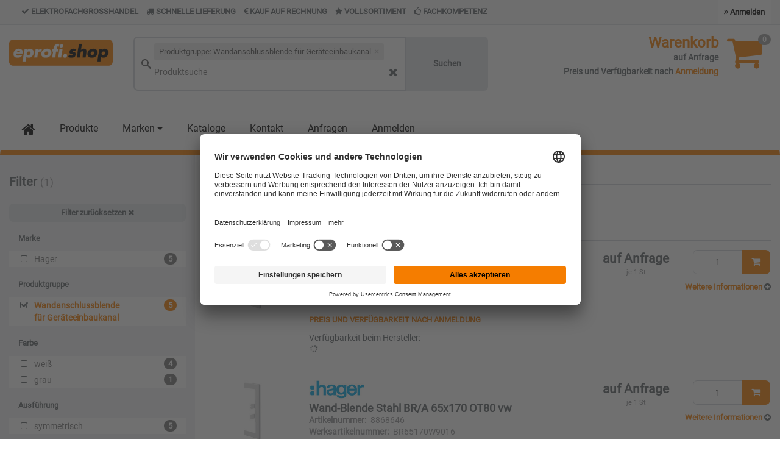

--- FILE ---
content_type: text/html; charset=UTF-8
request_url: https://eprofishop.de/Wandanschlussblende-fuer-Geraeteeinbaukanal--group-standard-eg000006ec002449
body_size: 56615
content:


<!DOCTYPE html>
<html lang="de">
<head>
    <title>Wandanschlussblende für Geräteeinbaukanal - eprofishop | Elektromaterial günstig einkaufen</title>

    <meta http-equiv="X-UA-Compatible" content="IE=Edge"/>
    <meta name="viewport" content="width=device-width, initial-scale=1.0">

    
    

    <link rel="shortcut icon" type="image/vnd.microsoft.icon" href="/assets/frontend/icons/favicon.ico"/>
                <link rel="icon" type="image/png" href="/assets/frontend/icons/icon-desktop.png" sizes="96x96"/>
        
    <link rel="stylesheet" media="all" href="/assets/dynamic/7d4449219ccf11b5a30bdc6f6f3e2ba9/frontend/vendor-desktop.css"/>
    <script src="/assets/dynamic/7d4449219ccf11b5a30bdc6f6f3e2ba9/frontend/vendor-desktop.js" type="text/javascript"></script>
    <script src="/assets/dynamic/7d4449219ccf11b5a30bdc6f6f3e2ba9/frontend/javascript/desktop.js" type="text/javascript"></script>

    
            <script src="https://oxomi.com/assets/frontend/v2/oxomi.js" type="text/javascript" async></script>
    
    

    
    
    <link rel="stylesheet" media="all"
          href="/assets/dynamic/31727d4449219ccf11b5a30bdc6f6f3e2ba9/frontend/stylesheets/desktop.css"/>

    <link rel="stylesheet" media="print"
          href="/assets/dynamic/new/frontend/stylesheets/print.css"/>

    
                        <meta name="ROBOTS" content="NOINDEX, FOLLOW"/>
                            <meta name="description" content="Wandanschlussblende für Geräteeinbaukanal"/>
                            <link rel="canonical" href="/Wandanschlussblende-fuer-Geraeteeinbaukanal--group-standard-eg000006ec002449"/>
    
        
    

                <script data-usercentrics="Google Analytics" type="text/plain">
            initializeGoogleAnalytics();
            </script>
    
    <script type="text/javascript">
        function initializeGoogleAnalytics() {
            let addGoogleAnalytics = document.createElement("script");
            
                addGoogleAnalytics.setAttribute("src", "https://www.googletagmanager.com/gtag/js?id=G-8L4MN08F33");
            
            addGoogleAnalytics.async = "true";
            document.head.appendChild(addGoogleAnalytics);

            let addDataLayer = document.createElement("script");
            let dataLayerData = document.createTextNode("window.dataLayer = window.dataLayer || []; \n function gtag(){dataLayer.push(arguments);}");
            addDataLayer.appendChild(dataLayerData);
            document.head.appendChild(addDataLayer);

            
                gtag('js', new Date());
            

            
                gtag('config', 'G-8L4MN08F33');
            

            
                                gtag("consent", "default", {
                    ad_user_data: "granted",
                    ad_personalization: "granted",
                    ad_storage: "granted",
                    analytics_storage: "granted",
                    wait_for_update: 2000
                });
                gtag("set", "ads_data_redaction", false);
            sirius.dispatchEvent("ga-initialized");
        }

        </script>

<meta content="eprofishop: elektrogroßhandel online ✓ Elektromaterial günstig ✓ 50.000 Produkte sofort lieferbar ✓ alle Top-Marken ✓ Vollsortiment ✓ Top-Rabatte"name="description"/></head>
<body class="">

<div id="barcode-container">
    <div id="closeScannerBtn">
            <button type="button" onclick="closeBarcodeScanner()" class="btn btn-primary" data-key="" data-value=""
            title="">
                    <span class="fa fas fa-times"></span>
                            
    </button>

        </div>
    <div id="barcode-video"></div>
    <canvas id="video-overlay"></canvas>
</div>



<div class="wrapper wrapper-js">

    <nav class="navbar navbar-default">
                <header class="header header-default">
    <div class="header-top">
    <div class="container-fluid">
        <div class="col-md-8 benefits">
    <div class="benefit">
        <i class="fa fa-check"></i>
        Elektrofachgroßhandel
    </div>
    <div class="benefit">
        <i class="fa fa-truck"></i>
        Schnelle Lieferung
    </div>
    <div class="benefit">
        <i class="fa fa-euro"></i>
        Kauf auf Rechnung
    </div>
    <div class="benefit">
        <i class="fa fa-star"></i>
        Vollsortiment
    </div>
    <div class="benefit">
        <i class="fa fa-thumbs-o-up"></i>
        Fachkompetenz
    </div>
</div>        <div class="col-md-4 user-menu">
                                <ul class="nav navbar-nav navbar-right">
                        <li>
                            <a href="#" data-toggle="modal" data-target="#loginModal">
                                <i class="fa fa-angle-double-right"></i> Anmelden
                            </a>
                        </li>
                    </ul>
                        </div>
    </div>
</div>    <div class="header-content">
    <div class="container-fluid">
        <div class="row">
            <div class="header-logo-wrapper">
                                        <a class="header-logo" href="/"></a>
                                </div>
            <div class="header-content-menu">
                    <div class="search-form header-search" id="autocomplete-form">
    <div id="autocomplete-anchor" class="input-group">
        <input type="text" class="form-control" autocomplete="off" placeholder="Produktsuche"
               id="autocomplete-input" name="query" value=""
               autofocus="autofocus">

        <a href="#" onclick="(autocomplete).updateAndSubmit()" class="input-group-addon btn btn-search">
            Suchen
        </a>

        
        <input type="submit" hidden/>
    </div>
</div>


<script>
    var autocomplete;
    $(document).ready(function () {
        if (window.location.pathname.startsWith("/search")) {
            searchForm.initWithUrl();
        } else {
            searchForm.init();
        }

        searchFilters.init(true);

        autocomplete = createSearchField();
        (autocomplete).init("autocomplete");
    });
</script>
    
    
                </div>

                                <div class="header-basket">
        <div class="basket-info">
            <h3 class="basket-title">
                <a href="/basket" class="link basket-title-js">Warenkorb</a>
                            </h3>
            <div class="basket-sums header-basket-sum-js">
                
                    <b>auf Anfrage</b>

                                                </div>

                <div class="order-details">
        <span class="v-align">
            <span class="select-shipping-text">
                
                            </span>

                    </span>
    </div>
        </div>
        <div class="basket-icon">
            <a href="/basket">
                <i class="fa fa-shopping-cart"></i>
            </a>
            <span class="badge badge-js header-basket-badge-js">0</span>
        </div>

        
                    <div class="info">
    <b>Preis und Verfügbarkeit nach <a href="/login">Anmeldung</a></b><br>
</div>        
    </div>

                                    </div>
    </div>
</div>    <nav class="nav navbar navbar-header" role="navigation">
    <div class="container-fluid">
        <ul class="nav navbar-nav navbar-main">
    <li><a href="/start" class="start"><i class="fa fa-home"></i></a></li>
    
        <li >
        <a class="link"
            href="/productgroups" 
           >
                        Produkte
        </a>
    </li>
    
        <li class="dropdown">
        <a class="dropdown-toggle" data-toggle="dropdown" role="button">
            Marken <i class="fa fa-caret-down"></i>
        </a>
        <ul class="dropdown-menu">
                    
        <li >
        <a class="link"
            href="/markenwelt" 
           >
                        Markenwelt
        </a>
    </li>
        
        <li >
        <a class="link"
            href="/brands" 
           >
                        Alle Marken
        </a>
    </li>
            </ul>
    </li>
 <!--   
        <li >
        <a class="link"
            href="/brands" 
           >
                        Marken
        </a>
    </li>
-->
    
        <li >
        <a class="link"
            href="/kataloge" 
           >
                        Kataloge
        </a>
    </li>
   

            
        <li >
        <a class="link"
            href="/Kontakt" 
           >
                        Kontakt
        </a>
    </li>
        
        <li >
        <a class="link"
            href="/angebot" 
           >
                        Anfragen
        </a>
    </li>
        
        <li >
        <a class="link"
            href="/login" 
           >
                        Anmelden
        </a>
    </li>
        </ul>    </div>
</nav></header>        </nav>

    <div id="mainContainer"  class="container-fluid" >
        <div class="desktop-top">
                    </div>

        
                    <div class="row row-eq-height">
                <div class="col-sm-4 col-md-3 sidebar-filter sidebar-filter-js">
                                                            

    <input type="hidden" id="mainCriterion" value="product-group"/>

    <div class="filter filter-js">
        <h2 class="legend">
            Filter

                            <span id="filters-active">(1)</span>
                    </h2>

        <div class="row">
            <div class="col-md-12">
                <a href="javascript:resetFilters()" class="btn btn-sm btn-block filter-reset">
    Filter zurücksetzen
    <i class="fa fa-close"></i>
</a>

<script type="text/javascript">
    function resetFilters() {
        jsonPost("/api/update-stock-items-filter", {stockItemIsActive: false}, true).then(function () {
            loadUrl("/search");
        }).catch(function () {
            loadUrl("/search");
        });
    }
</script>            </div>
        </div>

                                        <span class="nav-header ">Marke</span>

    
                <ul class="nav nav-list search-filter-js ">
            <li >
            <a href="#" data-key="brand" data-value="300" class="row facetItem facet-item-js">
                <span class="filter-title word-wrap">
                    <i  class="fa fa-fw fa-square-o" >
                    </i>
                    <span class="filter-title-inner">Hager</span>
                </span>
                <span class="filter-counter-wrapper">
                    <span class="badge badge-js">5</span>
                </span>
            </a>
        </li>
    </ul>        
                    <span class="nav-header ">Produktgruppe</span>

    
                <ul class="nav nav-list search-filter-js ">
            <li  class="active" >
            <a href="#" data-key="productGroup" data-value="standard-eg000006ec002449" class="row facetItem facet-item-js">
                <span class="filter-title word-wrap">
                    <i  class="fa fa-fw fa-check-square-o" >
                    </i>
                    <span class="filter-title-inner">Wandanschlussblende für Geräteeinbaukanal</span>
                </span>
                <span class="filter-counter-wrapper">
                    <span class="badge badge-js">5</span>
                </span>
            </a>
        </li>
    </ul>        
                    <span class="nav-header ">Farbe</span>

    
                <ul class="nav nav-list search-filter-js ">
            <li >
            <a href="#" data-key="F_51" data-value="weiß" class="row facetItem facet-item-js">
                <span class="filter-title word-wrap">
                    <i  class="fa fa-fw fa-square-o" >
                    </i>
                    <span class="filter-title-inner">weiß</span>
                </span>
                <span class="filter-counter-wrapper">
                    <span class="badge badge-js">4</span>
                </span>
            </a>
        </li>
            <li >
            <a href="#" data-key="F_51" data-value="grau" class="row facetItem facet-item-js">
                <span class="filter-title word-wrap">
                    <i  class="fa fa-fw fa-square-o" >
                    </i>
                    <span class="filter-title-inner">grau</span>
                </span>
                <span class="filter-counter-wrapper">
                    <span class="badge badge-js">1</span>
                </span>
            </a>
        </li>
    </ul>        
                    <span class="nav-header ">Ausführung</span>

    
                <ul class="nav nav-list search-filter-js ">
            <li >
            <a href="#" data-key="F_40" data-value="symmetrisch" class="row facetItem facet-item-js">
                <span class="filter-title word-wrap">
                    <i  class="fa fa-fw fa-square-o" >
                    </i>
                    <span class="filter-title-inner">symmetrisch</span>
                </span>
                <span class="filter-counter-wrapper">
                    <span class="badge badge-js">5</span>
                </span>
            </a>
        </li>
    </ul>        
                    <span class="nav-header ">Breite</span>

    
                <ul class="nav nav-list search-filter-js ">
            <li >
            <a href="#" data-key="F_50" data-value="100" class="row facetItem facet-item-js">
                <span class="filter-title word-wrap">
                    <i  class="fa fa-fw fa-square-o" >
                    </i>
                    <span class="filter-title-inner">100</span>
                </span>
                <span class="filter-counter-wrapper">
                    <span class="badge badge-js">2</span>
                </span>
            </a>
        </li>
            <li >
            <a href="#" data-key="F_50" data-value="130" class="row facetItem facet-item-js">
                <span class="filter-title word-wrap">
                    <i  class="fa fa-fw fa-square-o" >
                    </i>
                    <span class="filter-title-inner">130</span>
                </span>
                <span class="filter-counter-wrapper">
                    <span class="badge badge-js">2</span>
                </span>
            </a>
        </li>
            <li >
            <a href="#" data-key="F_50" data-value="170" class="row facetItem facet-item-js">
                <span class="filter-title word-wrap">
                    <i  class="fa fa-fw fa-square-o" >
                    </i>
                    <span class="filter-title-inner">170</span>
                </span>
                <span class="filter-counter-wrapper">
                    <span class="badge badge-js">1</span>
                </span>
            </a>
        </li>
    </ul>        
                    <span class="nav-header ">Halogenfrei</span>

    
                <ul class="nav nav-list search-filter-js ">
            <li >
            <a href="#" data-key="F_75" data-value="Ja" class="row facetItem facet-item-js">
                <span class="filter-title word-wrap">
                    <i  class="fa fa-fw fa-square-o" >
                    </i>
                    <span class="filter-title-inner">Ja</span>
                </span>
                <span class="filter-counter-wrapper">
                    <span class="badge badge-js">5</span>
                </span>
            </a>
        </li>
    </ul>        
                    <span class="nav-header ">Höhe</span>

    
                <ul class="nav nav-list search-filter-js ">
            <li >
            <a href="#" data-key="F_76" data-value="68" class="row facetItem facet-item-js">
                <span class="filter-title word-wrap">
                    <i  class="fa fa-fw fa-square-o" >
                    </i>
                    <span class="filter-title-inner">68</span>
                </span>
                <span class="filter-counter-wrapper">
                    <span class="badge badge-js">1</span>
                </span>
            </a>
        </li>
    </ul>        
                    <span class="nav-header ">Montageart des Kanals</span>

    
                <ul class="nav nav-list search-filter-js ">
            <li >
            <a href="#" data-key="F_1502" data-value="Wand" class="row facetItem facet-item-js">
                <span class="filter-title word-wrap">
                    <i  class="fa fa-fw fa-square-o" >
                    </i>
                    <span class="filter-title-inner">Wand</span>
                </span>
                <span class="filter-counter-wrapper">
                    <span class="badge badge-js">4</span>
                </span>
            </a>
        </li>
            <li >
            <a href="#" data-key="F_1502" data-value="auf Abstand" class="row facetItem facet-item-js">
                <span class="filter-title word-wrap">
                    <i  class="fa fa-fw fa-square-o" >
                    </i>
                    <span class="filter-title-inner">auf Abstand</span>
                </span>
                <span class="filter-counter-wrapper">
                    <span class="badge badge-js">1</span>
                </span>
            </a>
        </li>
    </ul>        
                    <span class="nav-header ">Oberflächenschutz</span>

    
                <ul class="nav nav-list search-filter-js ">
            <li >
            <a href="#" data-key="F_169" data-value="beschichtet" class="row facetItem facet-item-js">
                <span class="filter-title word-wrap">
                    <i  class="fa fa-fw fa-square-o" >
                    </i>
                    <span class="filter-title-inner">beschichtet</span>
                </span>
                <span class="filter-counter-wrapper">
                    <span class="badge badge-js">4</span>
                </span>
            </a>
        </li>
            <li >
            <a href="#" data-key="F_169" data-value="unbehandelt" class="row facetItem facet-item-js">
                <span class="filter-title word-wrap">
                    <i  class="fa fa-fw fa-square-o" >
                    </i>
                    <span class="filter-title-inner">unbehandelt</span>
                </span>
                <span class="filter-counter-wrapper">
                    <span class="badge badge-js">1</span>
                </span>
            </a>
        </li>
    </ul>        
                    <span class="nav-header ">RAL-Nummer</span>

    
                <ul class="nav nav-list search-filter-js ">
            <li >
            <a href="#" data-key="F_205" data-value="7035" class="row facetItem facet-item-js">
                <span class="filter-title word-wrap">
                    <i  class="fa fa-fw fa-square-o" >
                    </i>
                    <span class="filter-title-inner">7035</span>
                </span>
                <span class="filter-counter-wrapper">
                    <span class="badge badge-js">1</span>
                </span>
            </a>
        </li>
            <li >
            <a href="#" data-key="F_205" data-value="9016" class="row facetItem facet-item-js">
                <span class="filter-title word-wrap">
                    <i  class="fa fa-fw fa-square-o" >
                    </i>
                    <span class="filter-title-inner">9016</span>
                </span>
                <span class="filter-counter-wrapper">
                    <span class="badge badge-js">4</span>
                </span>
            </a>
        </li>
    </ul>        
                    <span class="nav-header ">Schlagfestigkeit</span>

    
                <ul class="nav nav-list search-filter-js ">
            <li >
            <a href="#" data-key="F_242" data-value="IK08" class="row facetItem facet-item-js">
                <span class="filter-title word-wrap">
                    <i  class="fa fa-fw fa-square-o" >
                    </i>
                    <span class="filter-title-inner">IK08</span>
                </span>
                <span class="filter-counter-wrapper">
                    <span class="badge badge-js">2</span>
                </span>
            </a>
        </li>
    </ul>        
                    <span class="nav-header ">Schutzart (IP)</span>

    
                <ul class="nav nav-list search-filter-js ">
            <li >
            <a href="#" data-key="F_110" data-value="IP40" class="row facetItem facet-item-js">
                <span class="filter-title word-wrap">
                    <i  class="fa fa-fw fa-square-o" >
                    </i>
                    <span class="filter-title-inner">IP40</span>
                </span>
                <span class="filter-counter-wrapper">
                    <span class="badge badge-js">2</span>
                </span>
            </a>
        </li>
    </ul>        
                    <span class="nav-header ">Tiefe</span>

    
                <ul class="nav nav-list search-filter-js ">
            <li >
            <a href="#" data-key="F_112" data-value="0" class="row facetItem facet-item-js">
                <span class="filter-title word-wrap">
                    <i  class="fa fa-fw fa-square-o" >
                    </i>
                    <span class="filter-title-inner">0</span>
                </span>
                <span class="filter-counter-wrapper">
                    <span class="badge badge-js">1</span>
                </span>
            </a>
        </li>
            <li >
            <a href="#" data-key="F_112" data-value="67" class="row facetItem facet-item-js">
                <span class="filter-title word-wrap">
                    <i  class="fa fa-fw fa-square-o" >
                    </i>
                    <span class="filter-title-inner">67</span>
                </span>
                <span class="filter-counter-wrapper">
                    <span class="badge badge-js">1</span>
                </span>
            </a>
        </li>
            <li >
            <a href="#" data-key="F_112" data-value="68" class="row facetItem facet-item-js">
                <span class="filter-title word-wrap">
                    <i  class="fa fa-fw fa-square-o" >
                    </i>
                    <span class="filter-title-inner">68</span>
                </span>
                <span class="filter-counter-wrapper">
                    <span class="badge badge-js">3</span>
                </span>
            </a>
        </li>
    </ul>        
                    <span class="nav-header ">Werkstoff</span>

    
                <ul class="nav nav-list search-filter-js ">
            <li >
            <a href="#" data-key="F_56" data-value="Stahl" class="row facetItem facet-item-js">
                <span class="filter-title word-wrap">
                    <i  class="fa fa-fw fa-square-o" >
                    </i>
                    <span class="filter-title-inner">Stahl</span>
                </span>
                <span class="filter-counter-wrapper">
                    <span class="badge badge-js">4</span>
                </span>
            </a>
        </li>
            <li >
            <a href="#" data-key="F_56" data-value="Kunststoff" class="row facetItem facet-item-js">
                <span class="filter-title word-wrap">
                    <i  class="fa fa-fw fa-square-o" >
                    </i>
                    <span class="filter-title-inner">Kunststoff</span>
                </span>
                <span class="filter-counter-wrapper">
                    <span class="badge badge-js">1</span>
                </span>
            </a>
        </li>
    </ul>        
                    <span class="nav-header ">Werkstoffgüte</span>

    
                <ul class="nav nav-list search-filter-js ">
            <li >
            <a href="#" data-key="F_68" data-value="sonstige" class="row facetItem facet-item-js">
                <span class="filter-title word-wrap">
                    <i  class="fa fa-fw fa-square-o" >
                    </i>
                    <span class="filter-title-inner">sonstige</span>
                </span>
                <span class="filter-counter-wrapper">
                    <span class="badge badge-js">5</span>
                </span>
            </a>
        </li>
    </ul>        
                    <span class="nav-header ">RoHS-konform</span>

    
                <ul class="nav nav-list search-filter-js ">
            <li >
            <a href="#" data-key="F_25" data-value="CONFORM" class="row facetItem facet-item-js">
                <span class="filter-title word-wrap">
                    <i  class="fa fa-fw fa-square-o" >
                    </i>
                    <span class="filter-title-inner">CONFORM</span>
                </span>
                <span class="filter-counter-wrapper">
                    <span class="badge badge-js">5</span>
                </span>
            </a>
        </li>
    </ul>        
        </div>
                                            </div>

                <div class="col-sm-8 col-md-9 content">
                    <div class="row">
    <div id="customMessageBox" class="col-md-12" style="min-height:0">
            </div>

    <div id="messageBox" class="col-md-12" style="display:none">

    </div>
</div>                        
    
    
    <form id="searchFormFilters" style="display: none;">
    
        <input type="hidden" class="filterField filter-field-js" data-identifier="productGroup:standard-eg000006ec002449"
               name="productGroup" value="standard-eg000006ec002449"
               data-label="Produktgruppe: Wandanschlussblende für Geräteeinbaukanal"/>
    </form>
            <ol class="breadcrumb">
    <li class="muted">Sie befinden sich hier:</li>
    <li>
    <a href="/start" class="link-muted" title="Start">
                        Start
                </a>
</li>        <li>
    <a href="/productgroups" class="link-muted" title="Produktgruppen">
                        Produktgruppen
                </a>
</li>
                        <li>
    <a href="/Kabelkanal--group-standard-eg000006" class="link-muted" title="Kabelkanal">
                    Kabelkanal

                        </a>
</li>                <li>
    <a href="/Wandanschlussblende-fuer-Geraeteeinbaukanal--group-standard-eg000006ec002449" class="link-muted" title="Wandanschlussblende für Geräteeinbaukanal">
                    Wandanschlussblende…

                        </a>
</li>
            </ol>    
    
                                    

        <h1 class="legend">
                <div class="row">
        <div class="col-sm-12 col-md-3 col-lg-4">
            Suchergebnisse
            <small id="totalNumberOfHits">5 Treffer</small>

                            <br><small id="search-results-hint">(kann ähnliche Treffer enthalten)</small>
                    </div>
        <div class="col-sm-12 col-md-9 col-lg-8">
            <div class="pull-right">
                <div class="btn-group">
                                                                            </div>
            </div>
        </div>
    </div>
        </h1>
    
<div id="didumean" class="alert alert-info" >
    </div>
<div id="content-wrapper">
    <div id="items" class="item-list">
                                                
                    
    
    
    
    
    <div class="item-line item-box-js" data-item-number="STANDARD_8868651" data-variant="false"
         data-lazy-load="false">
                <div class="row">
            <div class="col-sm-2 col-md-2 item-img">
                                    
<div class="item-badges-js item-badges spacing-xs-v   hide ">
    </div>
                                



                <div class="item-preview-list ">
                                <a href="/Wand-Blende-Stahl-BR-A-65x130-OT80--vw--item-STANDARD_8868651"
                   onclick="recordSearchAction(event, '', 'c4f359d10c0bbe54097455d53c4ea8bf', 'POSITIVE', 'SEARCH_ITEM_CLICK', 'STANDARD_8868651', '336718', '')"
                   class="gaClickEvent"
                   data-gaCategory="item" data-gaLabel="8868651">
                    <img src="https://oxomi.com/p/3000429/item/large-thumbnail/205815/BR65130W9016/d3415dc847edc744923954ee8c93196f?filterLang=de&amp;fallback=https%3A%2F%2Fwww.elektro-online.de%2Fimg%2Fshop%2Fwatermark%2Frgb%2Fartikel%2Fhager%2Fbr65130w9016.jpg" alt="Artikelbild">
                </a>

                                    </div>            </div>

            <div class=" col-sm-5 col-md-6  item-info">
                    <div class="item-brand">
        


<img src="/dasd/cv/media/38c6bb9ded2f456ce98e26f56d68a7bb/brand/Hager--QLIDLBQ3IEDSV6FH461TBRJDS0.png"
      alt="Hager" />    </div>
    <div class="clearfix"></div>


                
<h2>
                                <a href="/Wand-Blende-Stahl-BR-A-65x130-OT80--vw--item-STANDARD_8868651"
                   onclick="recordSearchAction(event, '', 'c4f359d10c0bbe54097455d53c4ea8bf', 'POSITIVE', 'SEARCH_ITEM_CLICK', 'STANDARD_8868651', '336718', '')"
                   class="gaClickEvent" data-gaCategory="item"
                   data-gaLabel="8868651">

                    <span class="">
    <span class="item-head-short-text">
        Wand-Blende Stahl BR/A 65x130 OT80  vw
    </span>
</span>                </a>
                            
                                        
            <span class="item-head-num">
                                    <small><label>Artikelnummer:</label> 8868651</small>
                                    <small><label>Werksartikelnummer:</label> BR65130W9016</small>
                            </span>
        </h2>
                                            
        <div class="item-availability item-stock-UNKNOWN">
                        
            <span class="item-stock-text-main-inner">Preis und Verfügbarkeit nach Anmeldung</span>

                    </div>
    
                    
                        <div class="extended-availability lazy-extended-availability-js"
         data-item-number="STANDARD_8868651"
         data-amount="1"
         data-supplier-number="205815"
         data-allow-cached="true">
        <div class="">
            Verfügbarkeit beim Hersteller:

            <div class="item-availability">
                <i class="fa fa-spinner fa-spin fa-fw"></i>

                <span class="item-stock-text-main-js"></span>
            </div>
        </div>
    </div>
                                        </div>

                            <div class="col-sm-5 col-md-4">
                                                <div class="item-details">
                                <div class="row">
                                    <div class="col-sm-12 col-md-6">
                                        <div class="item-prices">
                            
            <div class=" item-price-lg ">
                <span class="">
                    auf Anfrage
                </span>

                            </div>

                                </div>                                        <div class="item-price-quantity">
        je 1 St
</div>                                    </div>
                                    <div class="col-sm-12 col-md-6">
                                                                            

<div id="search-item-amount-input-2" class="add-to-basket-input-js">
    <div class="">
        <div class=" input-group ">
                            
                <input type="text"
                       style="text-align: center"
                       class="form-control input-number input-amount input-field-js"
                       inputmode="decimal"
                       enterkeyhint="send"
                       >

                            
                            <span class="input-group-btn">
                    <button type="button"
                            title="In den Warenkorb"
                            class="btn btn-primary add-to-basket-button-js"
                            >
                        <span class="fa fa-fw fa-shopping-cart add-to-basket-button-icon-js"></span>
                    </button>
                </span>
                    </div>
    </div>

    
    </div>
<script>
    (function () {
        sirius.ready(function () {
            // This invocation expects that a JS object named 'item' is created
            

const item = {
    itemNumber: '8868651',
    supplierName: '',
    supplierNumber: '205815',
    supplierItemNumber: 'BR65130W9016',
    shortText: 'Wand-Blende Stahl BR\/A 65x130 OT80  vw',
    unitName: 'St',
    unitUnRec20: ''
};

            const data = {};

            
                data.visibleItemNumber = '8868651';
                data.uniqueItemNumber = 'STANDARD_8868651';
            

            sellsite.createAmountInputElement({
                target: '#search-item-amount-input-2',
                group: '',
                data: data,
                minValue: '1',
                step: '1',
                initialValue: '1',
                allowEmpty: 'false',
                disabled: 'false',
                clearOnDisable: 'false',
                onsubmit: function (quantity) {
                    if (externalLink && externalLink.canAddItemsToBasket) {
                        externalLink.addItemToBasket(item, quantity);
                    } else if (false) {
                        let shortText = 'Wand-Blende Stahl BR\/A 65x130 OT80  vw';
                        handleAddExternalItemToBasket({
                                supplier: '',
                                supplierNumber: '205815',
                                supplierItemNumber: '8868651',
                                internalItemNumber: '',
                                shorttext: shortText,
                                description: shortText,
                                quantity: quantity,
                                unitCode: '',
                                unitName: '',
                                priceUnit: '1'
                            },
                            'search-external',
                            '2058158868651');
                    } else {
                        handleAddItemToBasket('STANDARD_8868651', quantity, 'search', '');

                        if (false && true) {
                            recordSearchAction(null,
                                '',
                                'c4f359d10c0bbe54097455d53c4ea8bf',
                                'POSITIVE',
                                'SEARCH_ITEM_BASKET',
                                'STANDARD_8868651',
                                '336718',
                                '');
                        }
                    }
                },
                onbuzz: function (quantity) {
                    externalLink.addItemToBasket(item, quantity);
                }
            });
        });
    })();
</script>                                                            </div>
                                </div>
                            </div>

                                                                                        
                                                            <div class="item-further-details item-further-details-js">
    <div class="item-toggle-link toggle-link-wrapper-js ">
        <a class="link collapse-further-details-trigger-js" role="button" aria-expanded="false"
           aria-controls="336718">

            <span class="toggle-link-js">
                                    Weitere Informationen

                                    
                                    
                            </span>
            <i class="fa further-details-icon-js fa-plus-circle"></i>
        </a>
    </div>

    </div>                            
                            <div class="item-messages">
                </div>                                                                    </div>
                    </div>

                    <div class="row">
                <div class="col-sm-12 col-md-10 col-md-offset-2">
                    <div class="item-further-details collapse collapsible-element-js" id="336718">
                        <!-- Further details content: -->
                        <div class="row">
                            <div class="col-sm-6 col-md-6">
                                    <h4 class="legend">Merkmale</h4>

    <table class="table table-col-2">
                    <tr>
                <td>Marke</td>
                <td>
                    Hager
                    
                </td>
            </tr>
                    <tr>
                <td>FEGIME</td>
                <td>
                    8868651
                    
                </td>
            </tr>
                    <tr>
                <td>Herstellerbezeichnung</td>
                <td>
                    BR65130W9016
                    
                </td>
            </tr>
                    <tr>
                <td>GTIN / EAN</td>
                <td>
                    4012740989046
                    
                </td>
            </tr>
                    <tr>
                <td>Artikelklasse</td>
                <td>
                    Wandanschlussblende für Geräteeinbaukanal
                    
                </td>
            </tr>
                    <tr>
                <td>Farbe</td>
                <td>
                    weiß
                    
                </td>
            </tr>
                    <tr>
                <td>Ausführung</td>
                <td>
                    symmetrisch
                    
                </td>
            </tr>
                    <tr>
                <td>Breite</td>
                <td>
                    130
                    
                </td>
            </tr>
                    <tr>
                <td>Werkstoff</td>
                <td>
                    Stahl
                    
                </td>
            </tr>
                    <tr>
                <td>Werkstoffgüte</td>
                <td>
                    sonstige
                    
                </td>
            </tr>
                    <tr>
                <td>Halogenfrei</td>
                <td>
                    Ja
                    
                </td>
            </tr>
                    <tr>
                <td>Schutzart (IP)</td>
                <td>
                    IP40
                    
                </td>
            </tr>
                    <tr>
                <td>Tiefe</td>
                <td>
                    68
                    
                </td>
            </tr>
                    <tr>
                <td>Oberflächenschutz</td>
                <td>
                    beschichtet
                    
                </td>
            </tr>
                    <tr>
                <td>RAL-Nummer</td>
                <td>
                    9016
                    
                </td>
            </tr>
                    <tr>
                <td>Schlagfestigkeit</td>
                <td>
                    IK08
                    
                </td>
            </tr>
                    <tr>
                <td>Montageart des Kanals</td>
                <td>
                    Wand
                    
                </td>
            </tr>
                    <tr>
                <td>Zolltarifnummer</td>
                <td>
                    73269098
                    
                </td>
            </tr>
                    <tr>
                <td>RoHS-konform</td>
                <td>
                    CONFORM
                    
                </td>
            </tr>
            </table>
                            </div>

                            <div class="col-sm-6 col-md-6">
                                <h4 class="legend">Verkaufsdaten</h4>

<table class="table item-sales-data-table">
    <tbody class="additional-item-infos-js">
                            <tr>
        <td>
            Mindestbestellmenge
        </td>
        <td class="align-right">
            1 St
        </td>
    </tr>
    <tr>
        <td>
            Bestellschritt
        </td>
        <td class="align-right">
            1 St
        </td>
    </tr>
    </tbody>
</table>
                                

                                

                                
    <h4 class="legend">Verpackungseinheiten</h4>
    <table class="table item-sales-data-table small">
        <tbody>
                    <tr>
                <td>
                    1 St
                </td>
                                    <td class="align-right">
                        <a class="link" href="#"
                           onclick="handleAddItemToBasket('STANDARD_8868651', '1', 'packaging-quantities')">
                            <i class="fa fa-shopping-cart"></i> Menge übernehmen
                        </a>
                    </td>
                            </tr>
                </tbody>
    </table>

                                
                            </div>
                        </div>
                    </div>
                </div>
            </div>
        
        
            </div>
                    <hr>
                                        
                    
    
    
    
    
    <div class="item-line item-box-js" data-item-number="STANDARD_8868646" data-variant="false"
         data-lazy-load="false">
                <div class="row">
            <div class="col-sm-2 col-md-2 item-img">
                                    
<div class="item-badges-js item-badges spacing-xs-v   hide ">
    </div>
                                



                <div class="item-preview-list ">
                                <a href="/Wand-Blende-Stahl-BR-A-65x170-OT80--vw--item-STANDARD_8868646"
                   onclick="recordSearchAction(event, '', 'c4f359d10c0bbe54097455d53c4ea8bf', 'POSITIVE', 'SEARCH_ITEM_CLICK', 'STANDARD_8868646', '336717', '')"
                   class="gaClickEvent"
                   data-gaCategory="item" data-gaLabel="8868646">
                    <img src="https://oxomi.com/p/3000429/item/large-thumbnail/205815/BR65170W9016/f4ede5a1a3033a56408e78bd030bdf95?filterLang=de&amp;fallback=https%3A%2F%2Fwww.elektro-online.de%2Fimg%2Fshop%2Fwatermark%2Frgb%2Fartikel%2Fhager%2Fbr65170w9016.jpg" alt="Artikelbild">
                </a>

                                    </div>            </div>

            <div class=" col-sm-5 col-md-6  item-info">
                    <div class="item-brand">
        


<img src="/dasd/cv/media/38c6bb9ded2f456ce98e26f56d68a7bb/brand/Hager--QLIDLBQ3IEDSV6FH461TBRJDS0.png"
      alt="Hager" />    </div>
    <div class="clearfix"></div>


                
<h2>
                                <a href="/Wand-Blende-Stahl-BR-A-65x170-OT80--vw--item-STANDARD_8868646"
                   onclick="recordSearchAction(event, '', 'c4f359d10c0bbe54097455d53c4ea8bf', 'POSITIVE', 'SEARCH_ITEM_CLICK', 'STANDARD_8868646', '336717', '')"
                   class="gaClickEvent" data-gaCategory="item"
                   data-gaLabel="8868646">

                    <span class="">
    <span class="item-head-short-text">
        Wand-Blende Stahl BR/A 65x170 OT80  vw
    </span>
</span>                </a>
                            
                                        
            <span class="item-head-num">
                                    <small><label>Artikelnummer:</label> 8868646</small>
                                    <small><label>Werksartikelnummer:</label> BR65170W9016</small>
                            </span>
        </h2>
                                            
        <div class="item-availability item-stock-UNKNOWN">
                        
            <span class="item-stock-text-main-inner">Preis und Verfügbarkeit nach Anmeldung</span>

                    </div>
    
                    
                        <div class="extended-availability lazy-extended-availability-js"
         data-item-number="STANDARD_8868646"
         data-amount="1"
         data-supplier-number="205815"
         data-allow-cached="true">
        <div class="">
            Verfügbarkeit beim Hersteller:

            <div class="item-availability">
                <i class="fa fa-spinner fa-spin fa-fw"></i>

                <span class="item-stock-text-main-js"></span>
            </div>
        </div>
    </div>
                                        </div>

                            <div class="col-sm-5 col-md-4">
                                                <div class="item-details">
                                <div class="row">
                                    <div class="col-sm-12 col-md-6">
                                        <div class="item-prices">
                            
            <div class=" item-price-lg ">
                <span class="">
                    auf Anfrage
                </span>

                            </div>

                                </div>                                        <div class="item-price-quantity">
        je 1 St
</div>                                    </div>
                                    <div class="col-sm-12 col-md-6">
                                                                            

<div id="search-item-amount-input-4" class="add-to-basket-input-js">
    <div class="">
        <div class=" input-group ">
                            
                <input type="text"
                       style="text-align: center"
                       class="form-control input-number input-amount input-field-js"
                       inputmode="decimal"
                       enterkeyhint="send"
                       >

                            
                            <span class="input-group-btn">
                    <button type="button"
                            title="In den Warenkorb"
                            class="btn btn-primary add-to-basket-button-js"
                            >
                        <span class="fa fa-fw fa-shopping-cart add-to-basket-button-icon-js"></span>
                    </button>
                </span>
                    </div>
    </div>

    
    </div>
<script>
    (function () {
        sirius.ready(function () {
            // This invocation expects that a JS object named 'item' is created
            

const item = {
    itemNumber: '8868646',
    supplierName: '',
    supplierNumber: '205815',
    supplierItemNumber: 'BR65170W9016',
    shortText: 'Wand-Blende Stahl BR\/A 65x170 OT80  vw',
    unitName: 'St',
    unitUnRec20: ''
};

            const data = {};

            
                data.visibleItemNumber = '8868646';
                data.uniqueItemNumber = 'STANDARD_8868646';
            

            sellsite.createAmountInputElement({
                target: '#search-item-amount-input-4',
                group: '',
                data: data,
                minValue: '1',
                step: '1',
                initialValue: '1',
                allowEmpty: 'false',
                disabled: 'false',
                clearOnDisable: 'false',
                onsubmit: function (quantity) {
                    if (externalLink && externalLink.canAddItemsToBasket) {
                        externalLink.addItemToBasket(item, quantity);
                    } else if (false) {
                        let shortText = 'Wand-Blende Stahl BR\/A 65x170 OT80  vw';
                        handleAddExternalItemToBasket({
                                supplier: '',
                                supplierNumber: '205815',
                                supplierItemNumber: '8868646',
                                internalItemNumber: '',
                                shorttext: shortText,
                                description: shortText,
                                quantity: quantity,
                                unitCode: '',
                                unitName: '',
                                priceUnit: '1'
                            },
                            'search-external',
                            '2058158868646');
                    } else {
                        handleAddItemToBasket('STANDARD_8868646', quantity, 'search', '');

                        if (false && true) {
                            recordSearchAction(null,
                                '',
                                'c4f359d10c0bbe54097455d53c4ea8bf',
                                'POSITIVE',
                                'SEARCH_ITEM_BASKET',
                                'STANDARD_8868646',
                                '336717',
                                '');
                        }
                    }
                },
                onbuzz: function (quantity) {
                    externalLink.addItemToBasket(item, quantity);
                }
            });
        });
    })();
</script>                                                            </div>
                                </div>
                            </div>

                                                                                        
                                                            <div class="item-further-details item-further-details-js">
    <div class="item-toggle-link toggle-link-wrapper-js ">
        <a class="link collapse-further-details-trigger-js" role="button" aria-expanded="false"
           aria-controls="336717">

            <span class="toggle-link-js">
                                    Weitere Informationen

                                    
                                    
                            </span>
            <i class="fa further-details-icon-js fa-plus-circle"></i>
        </a>
    </div>

    </div>                            
                            <div class="item-messages">
                </div>                                                                    </div>
                    </div>

                    <div class="row">
                <div class="col-sm-12 col-md-10 col-md-offset-2">
                    <div class="item-further-details collapse collapsible-element-js" id="336717">
                        <!-- Further details content: -->
                        <div class="row">
                            <div class="col-sm-6 col-md-6">
                                    <h4 class="legend">Merkmale</h4>

    <table class="table table-col-2">
                    <tr>
                <td>Marke</td>
                <td>
                    Hager
                    
                </td>
            </tr>
                    <tr>
                <td>FEGIME</td>
                <td>
                    8868646
                    
                </td>
            </tr>
                    <tr>
                <td>Herstellerbezeichnung</td>
                <td>
                    BR65170W9016
                    
                </td>
            </tr>
                    <tr>
                <td>GTIN / EAN</td>
                <td>
                    4012740989091
                    
                </td>
            </tr>
                    <tr>
                <td>Artikelklasse</td>
                <td>
                    Wandanschlussblende für Geräteeinbaukanal
                    
                </td>
            </tr>
                    <tr>
                <td>Farbe</td>
                <td>
                    weiß
                    
                </td>
            </tr>
                    <tr>
                <td>Ausführung</td>
                <td>
                    symmetrisch
                    
                </td>
            </tr>
                    <tr>
                <td>Breite</td>
                <td>
                    170
                    
                </td>
            </tr>
                    <tr>
                <td>Werkstoff</td>
                <td>
                    Stahl
                    
                </td>
            </tr>
                    <tr>
                <td>Werkstoffgüte</td>
                <td>
                    sonstige
                    
                </td>
            </tr>
                    <tr>
                <td>Halogenfrei</td>
                <td>
                    Ja
                    
                </td>
            </tr>
                    <tr>
                <td>Höhe</td>
                <td>
                    68
                    
                </td>
            </tr>
                    <tr>
                <td>Schutzart (IP)</td>
                <td>
                    IP40
                    
                </td>
            </tr>
                    <tr>
                <td>Tiefe</td>
                <td>
                    68
                    
                </td>
            </tr>
                    <tr>
                <td>Oberflächenschutz</td>
                <td>
                    beschichtet
                    
                </td>
            </tr>
                    <tr>
                <td>RAL-Nummer</td>
                <td>
                    9016
                    
                </td>
            </tr>
                    <tr>
                <td>Schlagfestigkeit</td>
                <td>
                    IK08
                    
                </td>
            </tr>
                    <tr>
                <td>Montageart des Kanals</td>
                <td>
                    Wand
                    
                </td>
            </tr>
                    <tr>
                <td>Zolltarifnummer</td>
                <td>
                    73269098
                    
                </td>
            </tr>
                    <tr>
                <td>RoHS-konform</td>
                <td>
                    CONFORM
                    
                </td>
            </tr>
            </table>
                            </div>

                            <div class="col-sm-6 col-md-6">
                                <h4 class="legend">Verkaufsdaten</h4>

<table class="table item-sales-data-table">
    <tbody class="additional-item-infos-js">
                            <tr>
        <td>
            Mindestbestellmenge
        </td>
        <td class="align-right">
            1 St
        </td>
    </tr>
    <tr>
        <td>
            Bestellschritt
        </td>
        <td class="align-right">
            1 St
        </td>
    </tr>
    </tbody>
</table>
                                

                                

                                
    <h4 class="legend">Verpackungseinheiten</h4>
    <table class="table item-sales-data-table small">
        <tbody>
                    <tr>
                <td>
                    1 St
                </td>
                                    <td class="align-right">
                        <a class="link" href="#"
                           onclick="handleAddItemToBasket('STANDARD_8868646', '1', 'packaging-quantities')">
                            <i class="fa fa-shopping-cart"></i> Menge übernehmen
                        </a>
                    </td>
                            </tr>
                </tbody>
    </table>

                                
                            </div>
                        </div>
                    </div>
                </div>
            </div>
        
        
            </div>
                    <hr>
                                        
                    
    
    
    
    
    <div class="item-line item-box-js" data-item-number="STANDARD_2194634" data-variant="false"
         data-lazy-load="false">
                <div class="row">
            <div class="col-sm-2 col-md-2 item-img">
                                    
<div class="item-badges-js item-badges spacing-xs-v   hide ">
    </div>
                                



                <div class="item-preview-list ">
                                <a href="/Wandanschlussblende-halogenfrei-BRSN70130-lichtgrau--item-STANDARD_2194634"
                   onclick="recordSearchAction(event, '', 'c4f359d10c0bbe54097455d53c4ea8bf', 'POSITIVE', 'SEARCH_ITEM_CLICK', 'STANDARD_2194634', '328109', '')"
                   class="gaClickEvent"
                   data-gaCategory="item" data-gaLabel="2194634">
                    <img src="https://oxomi.com/p/3000429/item/large-thumbnail/205815/G15137035/b24dce7b426612e36aad22afc83ea3f2?filterLang=de&amp;fallback=https%3A%2F%2Fwww.elektro-online.de%2Fimg%2Fshop%2Fwatermark%2Frgb%2Fartikel%2Fhager%2Fg15137035.jpg" alt="Artikelbild">
                </a>

                                    </div>            </div>

            <div class=" col-sm-5 col-md-6  item-info">
                    <div class="item-brand">
        


<img src="/dasd/cv/media/38c6bb9ded2f456ce98e26f56d68a7bb/brand/Hager--QLIDLBQ3IEDSV6FH461TBRJDS0.png"
      alt="Hager" />    </div>
    <div class="clearfix"></div>


                
<h2>
                                <a href="/Wandanschlussblende-halogenfrei-BRSN70130-lichtgrau--item-STANDARD_2194634"
                   onclick="recordSearchAction(event, '', 'c4f359d10c0bbe54097455d53c4ea8bf', 'POSITIVE', 'SEARCH_ITEM_CLICK', 'STANDARD_2194634', '328109', '')"
                   class="gaClickEvent" data-gaCategory="item"
                   data-gaLabel="2194634">

                    <span class="">
    <span class="item-head-short-text">
        Wandanschlussblende halogenfrei BRSN70130 lichtgrau
    </span>
</span>                </a>
                            
                                        
            <span class="item-head-num">
                                    <small><label>Artikelnummer:</label> 2194634</small>
                                    <small><label>Werksartikelnummer:</label> G15137035</small>
                            </span>
        </h2>
                                            
        <div class="item-availability item-stock-UNKNOWN">
                        
            <span class="item-stock-text-main-inner">Preis und Verfügbarkeit nach Anmeldung</span>

                    </div>
    
                    
                        <div class="extended-availability lazy-extended-availability-js"
         data-item-number="STANDARD_2194634"
         data-amount="1"
         data-supplier-number="205815"
         data-allow-cached="true">
        <div class="">
            Verfügbarkeit beim Hersteller:

            <div class="item-availability">
                <i class="fa fa-spinner fa-spin fa-fw"></i>

                <span class="item-stock-text-main-js"></span>
            </div>
        </div>
    </div>
                                        </div>

                            <div class="col-sm-5 col-md-4">
                                                <div class="item-details">
                                <div class="row">
                                    <div class="col-sm-12 col-md-6">
                                        <div class="item-prices">
                            
            <div class=" item-price-lg ">
                <span class="">
                    auf Anfrage
                </span>

                            </div>

                                </div>                                        <div class="item-price-quantity">
        je 1 St
</div>                                    </div>
                                    <div class="col-sm-12 col-md-6">
                                                                            

<div id="search-item-amount-input-6" class="add-to-basket-input-js">
    <div class="">
        <div class=" input-group ">
                            
                <input type="text"
                       style="text-align: center"
                       class="form-control input-number input-amount input-field-js"
                       inputmode="decimal"
                       enterkeyhint="send"
                       >

                            
                            <span class="input-group-btn">
                    <button type="button"
                            title="In den Warenkorb"
                            class="btn btn-primary add-to-basket-button-js"
                            >
                        <span class="fa fa-fw fa-shopping-cart add-to-basket-button-icon-js"></span>
                    </button>
                </span>
                    </div>
    </div>

    
    </div>
<script>
    (function () {
        sirius.ready(function () {
            // This invocation expects that a JS object named 'item' is created
            

const item = {
    itemNumber: '2194634',
    supplierName: '',
    supplierNumber: '205815',
    supplierItemNumber: 'G15137035',
    shortText: 'Wandanschlussblende halogenfrei BRSN70130 lichtgrau',
    unitName: 'St',
    unitUnRec20: ''
};

            const data = {};

            
                data.visibleItemNumber = '2194634';
                data.uniqueItemNumber = 'STANDARD_2194634';
            

            sellsite.createAmountInputElement({
                target: '#search-item-amount-input-6',
                group: '',
                data: data,
                minValue: '1',
                step: '1',
                initialValue: '1',
                allowEmpty: 'false',
                disabled: 'false',
                clearOnDisable: 'false',
                onsubmit: function (quantity) {
                    if (externalLink && externalLink.canAddItemsToBasket) {
                        externalLink.addItemToBasket(item, quantity);
                    } else if (false) {
                        let shortText = 'Wandanschlussblende halogenfrei BRSN70130 lichtgrau';
                        handleAddExternalItemToBasket({
                                supplier: '',
                                supplierNumber: '205815',
                                supplierItemNumber: '2194634',
                                internalItemNumber: '',
                                shorttext: shortText,
                                description: shortText,
                                quantity: quantity,
                                unitCode: '',
                                unitName: '',
                                priceUnit: '1'
                            },
                            'search-external',
                            '2058152194634');
                    } else {
                        handleAddItemToBasket('STANDARD_2194634', quantity, 'search', '');

                        if (false && true) {
                            recordSearchAction(null,
                                '',
                                'c4f359d10c0bbe54097455d53c4ea8bf',
                                'POSITIVE',
                                'SEARCH_ITEM_BASKET',
                                'STANDARD_2194634',
                                '328109',
                                '');
                        }
                    }
                },
                onbuzz: function (quantity) {
                    externalLink.addItemToBasket(item, quantity);
                }
            });
        });
    })();
</script>                                                            </div>
                                </div>
                            </div>

                                                                                        
                                                            <div class="item-further-details item-further-details-js">
    <div class="item-toggle-link toggle-link-wrapper-js ">
        <a class="link collapse-further-details-trigger-js" role="button" aria-expanded="false"
           aria-controls="328109">

            <span class="toggle-link-js">
                                    Weitere Informationen

                                    
                                    
                            </span>
            <i class="fa further-details-icon-js fa-plus-circle"></i>
        </a>
    </div>

    </div>                            
                            <div class="item-messages">
                </div>                                                                    </div>
                    </div>

                    <div class="row">
                <div class="col-sm-12 col-md-10 col-md-offset-2">
                    <div class="item-further-details collapse collapsible-element-js" id="328109">
                        <!-- Further details content: -->
                        <div class="row">
                            <div class="col-sm-6 col-md-6">
                                    <h4 class="legend">Merkmale</h4>

    <table class="table table-col-2">
                    <tr>
                <td>Marke</td>
                <td>
                    Hager
                    
                </td>
            </tr>
                    <tr>
                <td>FEGIME</td>
                <td>
                    2194634
                    
                </td>
            </tr>
                    <tr>
                <td>Herstellerbezeichnung</td>
                <td>
                    G15137035
                    
                </td>
            </tr>
                    <tr>
                <td>GTIN / EAN</td>
                <td>
                    4012740849791
                    
                </td>
            </tr>
                    <tr>
                <td>Artikelklasse</td>
                <td>
                    Wandanschlussblende für Geräteeinbaukanal
                    
                </td>
            </tr>
                    <tr>
                <td>Farbe</td>
                <td>
                    grau
                    
                </td>
            </tr>
                    <tr>
                <td>Ausführung</td>
                <td>
                    symmetrisch
                    
                </td>
            </tr>
                    <tr>
                <td>Breite</td>
                <td>
                    130
                    
                </td>
            </tr>
                    <tr>
                <td>Werkstoff</td>
                <td>
                    Kunststoff
                    
                </td>
            </tr>
                    <tr>
                <td>Werkstoffgüte</td>
                <td>
                    sonstige
                    
                </td>
            </tr>
                    <tr>
                <td>Halogenfrei</td>
                <td>
                    Ja
                    
                </td>
            </tr>
                    <tr>
                <td>Tiefe</td>
                <td>
                    67
                    
                </td>
            </tr>
                    <tr>
                <td>Oberflächenschutz</td>
                <td>
                    unbehandelt
                    
                </td>
            </tr>
                    <tr>
                <td>RAL-Nummer</td>
                <td>
                    7035
                    
                </td>
            </tr>
                    <tr>
                <td>Montageart des Kanals</td>
                <td>
                    Wand
                    
                </td>
            </tr>
                    <tr>
                <td>Zolltarifnummer</td>
                <td>
                    39259080
                    
                </td>
            </tr>
                    <tr>
                <td>RoHS-konform</td>
                <td>
                    CONFORM
                    
                </td>
            </tr>
            </table>
                            </div>

                            <div class="col-sm-6 col-md-6">
                                <h4 class="legend">Verkaufsdaten</h4>

<table class="table item-sales-data-table">
    <tbody class="additional-item-infos-js">
                            <tr>
        <td>
            Mindestbestellmenge
        </td>
        <td class="align-right">
            1 St
        </td>
    </tr>
    <tr>
        <td>
            Bestellschritt
        </td>
        <td class="align-right">
            1 St
        </td>
    </tr>
    </tbody>
</table>
                                

                                

                                
    <h4 class="legend">Verpackungseinheiten</h4>
    <table class="table item-sales-data-table small">
        <tbody>
                    <tr>
                <td>
                    1 St
                </td>
                                    <td class="align-right">
                        <a class="link" href="#"
                           onclick="handleAddItemToBasket('STANDARD_2194634', '1', 'packaging-quantities')">
                            <i class="fa fa-shopping-cart"></i> Menge übernehmen
                        </a>
                    </td>
                            </tr>
                </tbody>
    </table>

                                
                            </div>
                        </div>
                    </div>
                </div>
            </div>
        
        
            </div>
                    <hr>
                                        
                    
    
    
    
    
    <div class="item-line item-box-js" data-item-number="STANDARD_8868656" data-variant="false"
         data-lazy-load="false">
                <div class="row">
            <div class="col-sm-2 col-md-2 item-img">
                                    
<div class="item-badges-js item-badges spacing-xs-v   hide ">
    </div>
                                



                <div class="item-preview-list ">
                                <a href="/Wand-Blende-Stahl-BR-A-65x100-OT80--vw--item-STANDARD_8868656"
                   onclick="recordSearchAction(event, '', 'c4f359d10c0bbe54097455d53c4ea8bf', 'POSITIVE', 'SEARCH_ITEM_CLICK', 'STANDARD_8868656', '336719', '')"
                   class="gaClickEvent"
                   data-gaCategory="item" data-gaLabel="8868656">
                    <img src="https://oxomi.com/p/3000429/item/large-thumbnail/205815/BR65100W9016/91d26aed6b5be47888a91f2c52971921?filterLang=de&amp;fallback=https%3A%2F%2Fwww.elektro-online.de%2Fimg%2Fshop%2Fwatermark%2Frgb%2Fartikel%2Fhager%2Fbr65100w9016.jpg" alt="Artikelbild">
                </a>

                                    </div>            </div>

            <div class=" col-sm-5 col-md-6  item-info">
                    <div class="item-brand">
        


<img src="/dasd/cv/media/38c6bb9ded2f456ce98e26f56d68a7bb/brand/Hager--QLIDLBQ3IEDSV6FH461TBRJDS0.png"
      alt="Hager" />    </div>
    <div class="clearfix"></div>


                
<h2>
                                <a href="/Wand-Blende-Stahl-BR-A-65x100-OT80--vw--item-STANDARD_8868656"
                   onclick="recordSearchAction(event, '', 'c4f359d10c0bbe54097455d53c4ea8bf', 'POSITIVE', 'SEARCH_ITEM_CLICK', 'STANDARD_8868656', '336719', '')"
                   class="gaClickEvent" data-gaCategory="item"
                   data-gaLabel="8868656">

                    <span class="">
    <span class="item-head-short-text">
        Wand-Blende Stahl BR/A 65x100 OT80  vw
    </span>
</span>                </a>
                            
                                        
            <span class="item-head-num">
                                    <small><label>Artikelnummer:</label> 8868656</small>
                                    <small><label>Werksartikelnummer:</label> BR65100W9016</small>
                            </span>
        </h2>
                                            
        <div class="item-availability item-stock-UNKNOWN">
                        
            <span class="item-stock-text-main-inner">Preis und Verfügbarkeit nach Anmeldung</span>

                    </div>
    
                    
                        <div class="extended-availability lazy-extended-availability-js"
         data-item-number="STANDARD_8868656"
         data-amount="1"
         data-supplier-number="205815"
         data-allow-cached="true">
        <div class="">
            Verfügbarkeit beim Hersteller:

            <div class="item-availability">
                <i class="fa fa-spinner fa-spin fa-fw"></i>

                <span class="item-stock-text-main-js"></span>
            </div>
        </div>
    </div>
                                        </div>

                            <div class="col-sm-5 col-md-4">
                                                <div class="item-details">
                                <div class="row">
                                    <div class="col-sm-12 col-md-6">
                                        <div class="item-prices">
                            
            <div class=" item-price-lg ">
                <span class="">
                    auf Anfrage
                </span>

                            </div>

                                </div>                                        <div class="item-price-quantity">
        je 1 St
</div>                                    </div>
                                    <div class="col-sm-12 col-md-6">
                                                                            

<div id="search-item-amount-input-8" class="add-to-basket-input-js">
    <div class="">
        <div class=" input-group ">
                            
                <input type="text"
                       style="text-align: center"
                       class="form-control input-number input-amount input-field-js"
                       inputmode="decimal"
                       enterkeyhint="send"
                       >

                            
                            <span class="input-group-btn">
                    <button type="button"
                            title="In den Warenkorb"
                            class="btn btn-primary add-to-basket-button-js"
                            >
                        <span class="fa fa-fw fa-shopping-cart add-to-basket-button-icon-js"></span>
                    </button>
                </span>
                    </div>
    </div>

    
    </div>
<script>
    (function () {
        sirius.ready(function () {
            // This invocation expects that a JS object named 'item' is created
            

const item = {
    itemNumber: '8868656',
    supplierName: '',
    supplierNumber: '205815',
    supplierItemNumber: 'BR65100W9016',
    shortText: 'Wand-Blende Stahl BR\/A 65x100 OT80  vw',
    unitName: 'St',
    unitUnRec20: ''
};

            const data = {};

            
                data.visibleItemNumber = '8868656';
                data.uniqueItemNumber = 'STANDARD_8868656';
            

            sellsite.createAmountInputElement({
                target: '#search-item-amount-input-8',
                group: '',
                data: data,
                minValue: '1',
                step: '1',
                initialValue: '1',
                allowEmpty: 'false',
                disabled: 'false',
                clearOnDisable: 'false',
                onsubmit: function (quantity) {
                    if (externalLink && externalLink.canAddItemsToBasket) {
                        externalLink.addItemToBasket(item, quantity);
                    } else if (false) {
                        let shortText = 'Wand-Blende Stahl BR\/A 65x100 OT80  vw';
                        handleAddExternalItemToBasket({
                                supplier: '',
                                supplierNumber: '205815',
                                supplierItemNumber: '8868656',
                                internalItemNumber: '',
                                shorttext: shortText,
                                description: shortText,
                                quantity: quantity,
                                unitCode: '',
                                unitName: '',
                                priceUnit: '1'
                            },
                            'search-external',
                            '2058158868656');
                    } else {
                        handleAddItemToBasket('STANDARD_8868656', quantity, 'search', '');

                        if (false && true) {
                            recordSearchAction(null,
                                '',
                                'c4f359d10c0bbe54097455d53c4ea8bf',
                                'POSITIVE',
                                'SEARCH_ITEM_BASKET',
                                'STANDARD_8868656',
                                '336719',
                                '');
                        }
                    }
                },
                onbuzz: function (quantity) {
                    externalLink.addItemToBasket(item, quantity);
                }
            });
        });
    })();
</script>                                                            </div>
                                </div>
                            </div>

                                                                                        
                                                            <div class="item-further-details item-further-details-js">
    <div class="item-toggle-link toggle-link-wrapper-js ">
        <a class="link collapse-further-details-trigger-js" role="button" aria-expanded="false"
           aria-controls="336719">

            <span class="toggle-link-js">
                                    Weitere Informationen

                                    
                                    
                            </span>
            <i class="fa further-details-icon-js fa-plus-circle"></i>
        </a>
    </div>

    </div>                            
                            <div class="item-messages">
                </div>                                                                    </div>
                    </div>

                    <div class="row">
                <div class="col-sm-12 col-md-10 col-md-offset-2">
                    <div class="item-further-details collapse collapsible-element-js" id="336719">
                        <!-- Further details content: -->
                        <div class="row">
                            <div class="col-sm-6 col-md-6">
                                    <h4 class="legend">Merkmale</h4>

    <table class="table table-col-2">
                    <tr>
                <td>Marke</td>
                <td>
                    Hager
                    
                </td>
            </tr>
                    <tr>
                <td>FEGIME</td>
                <td>
                    8868656
                    
                </td>
            </tr>
                    <tr>
                <td>Herstellerbezeichnung</td>
                <td>
                    BR65100W9016
                    
                </td>
            </tr>
                    <tr>
                <td>GTIN / EAN</td>
                <td>
                    4012740988995
                    
                </td>
            </tr>
                    <tr>
                <td>Artikelklasse</td>
                <td>
                    Wandanschlussblende für Geräteeinbaukanal
                    
                </td>
            </tr>
                    <tr>
                <td>Farbe</td>
                <td>
                    weiß
                    
                </td>
            </tr>
                    <tr>
                <td>Ausführung</td>
                <td>
                    symmetrisch
                    
                </td>
            </tr>
                    <tr>
                <td>Breite</td>
                <td>
                    100
                    
                </td>
            </tr>
                    <tr>
                <td>Werkstoff</td>
                <td>
                    Stahl
                    
                </td>
            </tr>
                    <tr>
                <td>Werkstoffgüte</td>
                <td>
                    sonstige
                    
                </td>
            </tr>
                    <tr>
                <td>Halogenfrei</td>
                <td>
                    Ja
                    
                </td>
            </tr>
                    <tr>
                <td>Tiefe</td>
                <td>
                    68
                    
                </td>
            </tr>
                    <tr>
                <td>Oberflächenschutz</td>
                <td>
                    beschichtet
                    
                </td>
            </tr>
                    <tr>
                <td>RAL-Nummer</td>
                <td>
                    9016
                    
                </td>
            </tr>
                    <tr>
                <td>Montageart des Kanals</td>
                <td>
                    Wand
                    
                </td>
            </tr>
                    <tr>
                <td>Zolltarifnummer</td>
                <td>
                    73269098
                    
                </td>
            </tr>
                    <tr>
                <td>RoHS-konform</td>
                <td>
                    CONFORM
                    
                </td>
            </tr>
            </table>
                            </div>

                            <div class="col-sm-6 col-md-6">
                                <h4 class="legend">Verkaufsdaten</h4>

<table class="table item-sales-data-table">
    <tbody class="additional-item-infos-js">
                            <tr>
        <td>
            Mindestbestellmenge
        </td>
        <td class="align-right">
            1 St
        </td>
    </tr>
    <tr>
        <td>
            Bestellschritt
        </td>
        <td class="align-right">
            1 St
        </td>
    </tr>
    </tbody>
</table>
                                

                                

                                
    <h4 class="legend">Verpackungseinheiten</h4>
    <table class="table item-sales-data-table small">
        <tbody>
                    <tr>
                <td>
                    1 St
                </td>
                                    <td class="align-right">
                        <a class="link" href="#"
                           onclick="handleAddItemToBasket('STANDARD_8868656', '1', 'packaging-quantities')">
                            <i class="fa fa-shopping-cart"></i> Menge übernehmen
                        </a>
                    </td>
                            </tr>
                </tbody>
    </table>

                                
                            </div>
                        </div>
                    </div>
                </div>
            </div>
        
        
            </div>
                    <hr>
                                        
                    
    
    
    
    
    <div class="item-line item-box-js" data-item-number="STANDARD_8868665" data-variant="false"
         data-lazy-load="false">
                <div class="row">
            <div class="col-sm-2 col-md-2 item-img">
                                    
<div class="item-badges-js item-badges spacing-xs-v   hide ">
    </div>
                                



                <div class="item-preview-list ">
                                <a href="/Abschlussstueck-Wand-Blende-BR-A-100--vw--item-STANDARD_8868665"
                   onclick="recordSearchAction(event, '', 'c4f359d10c0bbe54097455d53c4ea8bf', 'POSITIVE', 'SEARCH_ITEM_CLICK', 'STANDARD_8868665', '336721', '')"
                   class="gaClickEvent"
                   data-gaCategory="item" data-gaLabel="8868665">
                    <img src="https://oxomi.com/p/3000429/item/large-thumbnail/205815/BR100WK9016/410958159279c7de2baeaa40c4e71a34?filterLang=de&amp;fallback=https%3A%2F%2Fwww.elektro-online.de%2Fimg%2Fshop%2Fwatermark%2Frgb%2Fartikel%2Fhager%2Fbr100wk9016.jpg" alt="Artikelbild">
                </a>

                                    </div>            </div>

            <div class=" col-sm-5 col-md-6  item-info">
                    <div class="item-brand">
        


<img src="/dasd/cv/media/38c6bb9ded2f456ce98e26f56d68a7bb/brand/Hager--QLIDLBQ3IEDSV6FH461TBRJDS0.png"
      alt="Hager" />    </div>
    <div class="clearfix"></div>


                
<h2>
                                <a href="/Abschlussstueck-Wand-Blende-BR-A-100--vw--item-STANDARD_8868665"
                   onclick="recordSearchAction(event, '', 'c4f359d10c0bbe54097455d53c4ea8bf', 'POSITIVE', 'SEARCH_ITEM_CLICK', 'STANDARD_8868665', '336721', '')"
                   class="gaClickEvent" data-gaCategory="item"
                   data-gaLabel="8868665">

                    <span class="">
    <span class="item-head-short-text">
        Abschlussstück Wand-Blende BR/A 100  vw
    </span>
</span>                </a>
                            
                                        
            <span class="item-head-num">
                                    <small><label>Artikelnummer:</label> 8868665</small>
                                    <small><label>Werksartikelnummer:</label> BR100WK9016</small>
                            </span>
        </h2>
                                            
        <div class="item-availability item-stock-UNKNOWN">
                        
            <span class="item-stock-text-main-inner">Preis und Verfügbarkeit nach Anmeldung</span>

                    </div>
    
                    
                        <div class="extended-availability lazy-extended-availability-js"
         data-item-number="STANDARD_8868665"
         data-amount="1"
         data-supplier-number="205815"
         data-allow-cached="true">
        <div class="">
            Verfügbarkeit beim Hersteller:

            <div class="item-availability">
                <i class="fa fa-spinner fa-spin fa-fw"></i>

                <span class="item-stock-text-main-js"></span>
            </div>
        </div>
    </div>
                                        </div>

                            <div class="col-sm-5 col-md-4">
                                                <div class="item-details">
                                <div class="row">
                                    <div class="col-sm-12 col-md-6">
                                        <div class="item-prices">
                            
            <div class=" item-price-lg ">
                <span class="">
                    auf Anfrage
                </span>

                            </div>

                                </div>                                        <div class="item-price-quantity">
        je 1 St
</div>                                    </div>
                                    <div class="col-sm-12 col-md-6">
                                                                            

<div id="search-item-amount-input-10" class="add-to-basket-input-js">
    <div class="">
        <div class=" input-group ">
                            
                <input type="text"
                       style="text-align: center"
                       class="form-control input-number input-amount input-field-js"
                       inputmode="decimal"
                       enterkeyhint="send"
                       >

                            
                            <span class="input-group-btn">
                    <button type="button"
                            title="In den Warenkorb"
                            class="btn btn-primary add-to-basket-button-js"
                            >
                        <span class="fa fa-fw fa-shopping-cart add-to-basket-button-icon-js"></span>
                    </button>
                </span>
                    </div>
    </div>

    
    </div>
<script>
    (function () {
        sirius.ready(function () {
            // This invocation expects that a JS object named 'item' is created
            

const item = {
    itemNumber: '8868665',
    supplierName: '',
    supplierNumber: '205815',
    supplierItemNumber: 'BR100WK9016',
    shortText: 'Abschlussstück Wand-Blende BR\/A 100  vw',
    unitName: 'St',
    unitUnRec20: ''
};

            const data = {};

            
                data.visibleItemNumber = '8868665';
                data.uniqueItemNumber = 'STANDARD_8868665';
            

            sellsite.createAmountInputElement({
                target: '#search-item-amount-input-10',
                group: '',
                data: data,
                minValue: '1',
                step: '1',
                initialValue: '1',
                allowEmpty: 'false',
                disabled: 'false',
                clearOnDisable: 'false',
                onsubmit: function (quantity) {
                    if (externalLink && externalLink.canAddItemsToBasket) {
                        externalLink.addItemToBasket(item, quantity);
                    } else if (false) {
                        let shortText = 'Abschlussstück Wand-Blende BR\/A 100  vw';
                        handleAddExternalItemToBasket({
                                supplier: '',
                                supplierNumber: '205815',
                                supplierItemNumber: '8868665',
                                internalItemNumber: '',
                                shorttext: shortText,
                                description: shortText,
                                quantity: quantity,
                                unitCode: '',
                                unitName: '',
                                priceUnit: '1'
                            },
                            'search-external',
                            '2058158868665');
                    } else {
                        handleAddItemToBasket('STANDARD_8868665', quantity, 'search', '');

                        if (false && true) {
                            recordSearchAction(null,
                                '',
                                'c4f359d10c0bbe54097455d53c4ea8bf',
                                'POSITIVE',
                                'SEARCH_ITEM_BASKET',
                                'STANDARD_8868665',
                                '336721',
                                '');
                        }
                    }
                },
                onbuzz: function (quantity) {
                    externalLink.addItemToBasket(item, quantity);
                }
            });
        });
    })();
</script>                                                            </div>
                                </div>
                            </div>

                                                                                        
                                                            <div class="item-further-details item-further-details-js">
    <div class="item-toggle-link toggle-link-wrapper-js ">
        <a class="link collapse-further-details-trigger-js" role="button" aria-expanded="false"
           aria-controls="336721">

            <span class="toggle-link-js">
                                    Weitere Informationen

                                    
                                    
                            </span>
            <i class="fa further-details-icon-js fa-plus-circle"></i>
        </a>
    </div>

    </div>                            
                            <div class="item-messages">
                </div>                                                                    </div>
                    </div>

                    <div class="row">
                <div class="col-sm-12 col-md-10 col-md-offset-2">
                    <div class="item-further-details collapse collapsible-element-js" id="336721">
                        <!-- Further details content: -->
                        <div class="row">
                            <div class="col-sm-6 col-md-6">
                                    <h4 class="legend">Merkmale</h4>

    <table class="table table-col-2">
                    <tr>
                <td>Marke</td>
                <td>
                    Hager
                    
                </td>
            </tr>
                    <tr>
                <td>FEGIME</td>
                <td>
                    8868665
                    
                </td>
            </tr>
                    <tr>
                <td>Herstellerbezeichnung</td>
                <td>
                    BR100WK9016
                    
                </td>
            </tr>
                    <tr>
                <td>GTIN / EAN</td>
                <td>
                    4012740988919
                    
                </td>
            </tr>
                    <tr>
                <td>Artikelklasse</td>
                <td>
                    Wandanschlussblende für Geräteeinbaukanal
                    
                </td>
            </tr>
                    <tr>
                <td>Farbe</td>
                <td>
                    weiß
                    
                </td>
            </tr>
                    <tr>
                <td>Ausführung</td>
                <td>
                    symmetrisch
                    
                </td>
            </tr>
                    <tr>
                <td>Breite</td>
                <td>
                    100
                    
                </td>
            </tr>
                    <tr>
                <td>Werkstoff</td>
                <td>
                    Stahl
                    
                </td>
            </tr>
                    <tr>
                <td>Werkstoffgüte</td>
                <td>
                    sonstige
                    
                </td>
            </tr>
                    <tr>
                <td>Halogenfrei</td>
                <td>
                    Ja
                    
                </td>
            </tr>
                    <tr>
                <td>Tiefe</td>
                <td>
                    0
                    
                </td>
            </tr>
                    <tr>
                <td>Oberflächenschutz</td>
                <td>
                    beschichtet
                    
                </td>
            </tr>
                    <tr>
                <td>RAL-Nummer</td>
                <td>
                    9016
                    
                </td>
            </tr>
                    <tr>
                <td>Montageart des Kanals</td>
                <td>
                    auf Abstand
                    
                </td>
            </tr>
                    <tr>
                <td>Zolltarifnummer</td>
                <td>
                    73269098
                    
                </td>
            </tr>
                    <tr>
                <td>RoHS-konform</td>
                <td>
                    CONFORM
                    
                </td>
            </tr>
            </table>
                            </div>

                            <div class="col-sm-6 col-md-6">
                                <h4 class="legend">Verkaufsdaten</h4>

<table class="table item-sales-data-table">
    <tbody class="additional-item-infos-js">
                            <tr>
        <td>
            Mindestbestellmenge
        </td>
        <td class="align-right">
            1 St
        </td>
    </tr>
    <tr>
        <td>
            Bestellschritt
        </td>
        <td class="align-right">
            1 St
        </td>
    </tr>
    </tbody>
</table>
                                

                                

                                
    <h4 class="legend">Verpackungseinheiten</h4>
    <table class="table item-sales-data-table small">
        <tbody>
                    <tr>
                <td>
                    1 St
                </td>
                                    <td class="align-right">
                        <a class="link" href="#"
                           onclick="handleAddItemToBasket('STANDARD_8868665', '1', 'packaging-quantities')">
                            <i class="fa fa-shopping-cart"></i> Menge übernehmen
                        </a>
                    </td>
                            </tr>
                </tbody>
    </table>

                                
                            </div>
                        </div>
                    </div>
                </div>
            </div>
        
        
            </div>
                    <hr>
                                </div>
</div>

                                        </div>
            </div>
        
        
            </div>

</div>


<div class="flaps">
    </div>

    


<footer class="footer">
    <div class="footer-content ">
            <div class="container">
        <div class="footer-default">
            <div class="page-footer container p-3">
    <div class="row">
        <div class="col-md-4">
            <h5 class="font-weight-bold text-uppercase mb-4">Service</h5>
            <ul class="list-unstyled">
                <li>
                    <a href="/angebot">Angebote anfragen</a>
                </li>
                <li>
                    <a href="/elgate">Herstellerverfügbarkeit</a>
                </li>
                <li>
                    <a href="/bestellung">Bestellung</a>
                </li>
                <li>
                    <a href="/versand">Versand</a>
                </li>
                <li>
                    <a href="Kunde_neu">Kunde werden</a>
                </li>
                <li>
                    <a href="/kontakt">Kontakt</a>
                </li>
            </ul>
        </div>
        
        <div class="col-md-4">
            <h5 class="font-weight-bold text-uppercase mb-4">Top Kategorien</h5>
            <ul class="list-unstyled">
                <li>
                    <a href="/Schalterprogramme--group-standard-eg000013">Schaltermaterial</a>
                </li>
                <li>
                    <a href="/Smart-Home--group-standard-eg000032">Smart Home</a>
                </li>
                <li>
                    <a href="/Leuchten--group-standard-eg000027">Leuchten</a>
                </li>
                <li>
                    <a href="/productgroups">Alle Kategorien</a>
                </li>
            </ul>
        </div>
        
        <div class="col-md-4">
            <h5 class="font-weight-bold text-uppercase mb-4">Unternehmen</h5>
            <ul class="list-unstyled">
                <li>
                    <a href="/unternehmen">Über uns</a>
                </li>
                <li>
                    <a href="/impressum">Impressum</a>
                </li>
                <li>
                    <a href="/agb">AGB</a>
                </li>
                <li>
                    <a href="/datenschutz">Datenschutz</a>
                </li>
                <li>
                
                </li>
            </ul>
        </div>
    </div>

    <div class="row">
        <div class="col-md-4">
            <h5 class="font-weight-bold text-uppercase mb-4">Lieferung</h5>
            <ul class="list-unstyled">

                <li>
                    <a href="/versand">


                


<img src="/dasd/cv/public/01f92b377e0f60a925d3363427bb0abf/large/DPD--LN9UKPDGU29MC567HN9T82SJ5K.jpg"
      alt="DPD" />        </a>
                </li>
                <li>
                    <a href="/versand">


                


<img src="/dasd/cv/public/87e2f99a6fd17a3e264a45515cdda983/large/DHL--0PM2D1J72AHJ51SSDKGDU285BO.jpg"
      alt="DHL" />        </a>
                </li>
                <li>
                    <a href="/versand">


                


<img src="/dasd/cv/public/178ba1e8edcc6e310fb9aa8bca326b8c/large/Spedition--A74FSTLJ35B7FL98GA6Q7CIHTK.jpg"
      alt="Spedition" />        </a>
                </li>
            </ul>
        </div>
        
        <div class="col-md-4">
            <h5 class="font-weight-bold text-uppercase mb-4">Top Marken</h5>
            <ul class="list-unstyled">
                <li>
                    <a href="/gira--brand-317">Gira</a>
                </li>
                <li>
                    <a href="/busch-jaeger--brand-316">Busch Jaeger</a>
                </li>
                <li>
                    <a href="/hager--brand-300">Hager</a>
                </li>
                <li>
                    <a href="/brands">Alle Marken</a>
                </li>
            </ul>
            
            <h5 class="font-weight-bold text-uppercase mb-4">Zahlung</h5>
            <ul class="list-unstyled">
                <li>
                    <a href="/zahlen">


                


<img src="/dasd/cv/public/383c25425f547ae7cefbbb429150ef3b/large/Rechnung--FDBV03A2NRIBN9M87P57A11CA4.jpg"
      alt="Rechnung" />        </a>
                </li>
                <li>
                    <a href="/zahlen">


                


<img src="/dasd/cv/public/894998269760509568286d05a2a14b29/large/Vorkasse--KNSIJR4MTRCFEJ0JCMSLJNMLJC.jpg"
      alt="Vorkasse" />        </a>
                </li>
            </ul>
        </div>
        
        <div class="col-md-4">
            <h5 class="font-weight-bold text-uppercase mb-4">Anschrift<br></h5>
            <p>
                EPS Vertriebs GmbH </br>
                Quettinger Str. 240 </br>
                51379 Leverkusen
            </p>
            
                <br>
                <a class="social" href="https://www.xing.com/pages/eprofi-shop"><i class="fa fa-xing-square" aria-hidden="true"></i></a>
                <a class="social" href="https://www.linkedin.com/company/eprofishop/"><i class="fa fa-linkedin-square" aria-hidden="true"></i></a>
            </ul>

    </div>
</div>
        </div>
         <div class="row"> <center>eprofi.shop B2B Elektrogroßhandel im Internet - Elektro Onlineshop - Elektromaterial günstig einkaufen</center>
    </div>        </div>
                    <a href="/mobile" role="button" class="link switch-display-mode-js">
                Mobil-Version
            </a>
            <br>
                            </div>
    </div>

    <div class="footer-subline">
        <div class="container">
            powered by <a href="https://scireum.de/sellsite" class="link">SellSite</a>
        </div>
    </div>
</footer>
<script type="text/javascript">

    
    window.addEventListener("load", function () {
        if (window.location.hash) {
            let target = document.getElementById(window.location.hash.substr(1));
            if (target) {
                target.scrollIntoView();
            }
        }
    });

    
    $(function () {
        $('[data-toggle="tooltip"]').tooltip();
    });

    /**
     * Scrolls to the last position in a basket if the page gets
     * reload. If the current page is not the basket, the scroll
     * position is resetted to prevent unwanted jumps.
     */
    
        sessionStorage.setItem("scrollposition", null);
    


    

    /**
     * Sets up an event listener for the given jqueryObject
     * everytime a enter is pressed within the object scope the callback method is triggered
     *
     * an example for jqueryObject would be $('#edit-form')
     *
     * @param jqueryObject     object to listen for the keyup event
     * @param callback         method to be called everytime the event is triggered
     */
    function triggerOnEnter(jqueryObject, callback) {
        jqueryObject.keyup(function (e) {
            if (e.keyCode == 13) {
                callback();
            }
        });
    }

    /**
     * Calls the items/api/resolve route and returns a promise holding the response
     *
     * holding detailed information of the requested item
     *
     * @param itemNumber of the item to resolve to
     * @param identifier may be used to identify the element which issued the request
     *
     * @returns {Promise}
     */
    function resolveItem(itemNumber, identifier) {
        return jsonRequest("/items/api/resolve", {query: itemNumber})
    }

    /**
     * Resolves an item using the unique item number
     *
     * @param uniqueItemNumber of the item to resolve
     *
     * @returns {Promise}
     */
    function resolveItemByUniqueItemNumber(uniqueItemNumber) {
        return jsonRequest("/items/api/infos", {uniqueItemNumber: uniqueItemNumber, checkCanAddToBasket: true})
    }

    /**
     * Records a search action and redirect to the original URL if an event is present.
     */
    function recordSearchAction(event, searchQueryId, searchQueryToken, sentiment, action, payload1, payload2, payload3) {
        if (searchQueryId == null || searchQueryId == '') {
            return;
        }

        if (event != null) {
            event.preventDefault();
        }

        $.getJSON("/search-recorder/api", {
            searchQueryId: searchQueryId,
            queryToken: searchQueryToken,
            actionType: action,
            sentiment: sentiment,
            payload1: payload1,
            payload2: payload2,
            payload3: payload3
        }, function (json) {
            if (event != null) {
                // Sadly we have to manually have to find the actual link to which had received the click...
                let target = event.target;
                while (target.nodeName != 'A' && target.parentNode != null) {
                    target = target.parentNode;
                }
                if (target.href) {
                    window.location.href = target.href;
                }
            }
        });
    }

    /**
     * Implements basic Method to call a url via ajax using promises to handle the response
     *
     * @param jsonUrl url the request is sent to
     * @param requestData object containing the complete requestData
     * @param showSpinner determines if the loading spinner should be shown
     * @param submittingElement a jquery selection that should be disabled while the request is running
     * @returns {Promise} accepting an object holding the keys identifier & json
     */
    function jsonRequest(jsonUrl, requestData, showSpinner, submittingElement) {
        const spinner = beforeAjax(!showSpinner, true, submittingElement);
        //noinspection JSAnnotator
        return new Promise(function (resolve, reject) {
            $.getJSON(jsonUrl, requestData, function (json) {
                afterAjax(spinner, submittingElement);
                resolve(json);
            }).fail(function (call) {
                afterAjax(spinner, submittingElement);
                reject(call.responseJSON);
            });
        });
    }

    /**
     * Implements basic Method to call a url via post ajax using promises to handle the response
     *
     * @param jsonUrl url the request is sent to
     * @param requestData object containing the complete requestData
     * @param disableSpinner determines if the loading spinner should be disabled
     * @param silent determines if the lastPost timestamp should be modified or not
     * @param submittingElement a jquery selection that should be disabled while the request is running
     * @returns {Promise} accepting a object holding the keys identifier & json
     */
    function jsonPost(jsonUrl, requestData, disableSpinner, silent, submittingElement) {
        const spinner = beforeAjax(disableSpinner, silent, submittingElement);
        return new Promise(function (resolve, reject) {
            $.post(jsonUrl, requestData, function (json) {
                afterAjax(spinner, submittingElement);
                resolve(json);
            }).fail(function (call) {
                afterAjax(spinner, submittingElement);
                reject(call.responseJSON);
            });
        });
    }

    /**
     * Implements basic method to send a real JSON object using promises to handle the response
     *
     * @param jsonUrl url the request is sent to
     * @param jsonToSend the json to send
     * @param disableSpinner determines if the loading spinner should be disabled
     * @param disableAutoReload determines if the last post should be disabled
     * which reloads pages on calling the back button
     * @param submittingElement a jquery selection that should be disabled while the request is running
     * @returns {Promise} accepting a object holding the keys identifier & json
     */
    function postJSONContent(jsonUrl, jsonToSend, disableSpinner, disableAutoReload, submittingElement) {
        const spinner = beforeAjax(disableSpinner, disableAutoReload, submittingElement);
        //noinspection JSAnnotator
        return new Promise(function (resolve, reject) {
            $.ajax({
                url: jsonUrl,
                type: "POST",
                data: JSON.stringify(jsonToSend),
                contentType: "application/json; charset=utf-8",
                dataType: "json",
                success: function (json) {
                    afterAjax(spinner, submittingElement);
                    resolve(json);
                },
                error: function (call) {
                    afterAjax(spinner, submittingElement);
                    reject(call.responseJSON);
                }
            });
        });
    }

    /**
     * Implements various details that need to be done before an ajax call.
     *
     * @param disableSpinner determines if the loading spinner should be disabled
     * @param silent determines if the lastPost timestamp should be modified or not
     * @param submittingElement a jquery selection that should be disabled while the request is running
     * @returns the timer id starting the spinner
     */
    function beforeAjax(disableSpinner, silent, submittingElement) {
        try {
            if (!silent) {
                localStorage.setItem("lastPost", Date.now());
            }
        } catch (err) {
            // Nothing to do
        }
        if (submittingElement) {
            submittingElement.prop("disabled", true);
        }
        if (disableSpinner === undefined || !disableSpinner) {
            return startSpinner();
        }
    }

    /**
     * Implements various details that need to be done after an ajax call like removing an active spinner.
     *
     * @param spinner the timer id that was staring the spinner, obtained from #beforeAjax
     * @param submittingElement a jquery selection that should be disabled while the request is running
     */
    function afterAjax(spinner, submittingElement) {
        if (spinner) {
            clearTimeout(spinner);
            hideLoadingSpinner();
        }
        if (submittingElement) {
            submittingElement.prop("disabled", false);
        }
    }

    /**
     * Returns the data of a form
     *
     * @param formId id of the form element the data should be returned from, default is editForm
     * @returns array that contains the form data
     */
    function getFormData(formId) {
        if (isEmpty(formId)) {
            formId = "editForm";
        }

        var data = $("#" + formId).serializeArray();
        var result = {};
        $.each(data, function (index, value) {
            result[value.name] = value.value;
        });

        return result;
    }

    /**
     * Shows success message for basket refresh
     */
    function showBasketSuccessMessage(response) {
        let messageLevel = response.messageLevel || "page-alert alert-success";
        if (response.crossSellingUrl == null) {
            addMessage(messageLevel, response.message, "/basket", 'Warenkorb anzeigen');
        } else {
            addMessage(messageLevel, response.message, ["/basket", response.crossSellingUrl], ['Warenkorb anzeigen', response.crossSellingLabel]);
        }
        return response;
    }

    /**
     * Checks if a given variable is empty
     *
     * @param variable to be checked on
     * @returns {boolean} true if empty else false
     */
    function isEmpty(variable) {
        return variable === "" || variable === undefined || variable === null || typeof variable === 'undefined';
    }

    function addSuccessMessage(message, action, actionLabel) {
        addMessage("page-alert alert-success", message, action, actionLabel);
    }

    function addWarningMessage(message) {
        addMessage("page-warning alert-warning", message)
    }

    function addInfoMessage(message) {
        addMessage("page-alert alert-info", message);
    }

    function addErrorMessage(message, action, actionLabel) {
        addMessage("page-alert alert-danger", message, action, actionLabel);
    }

    var $messages = [];

    function clearMessages() {
        for (var i = 0; i < $messages.length; i++) {
            $messages[i].close();
        }
        $messages = [];
    }

    function hasMessage() {
        return $messages.length > 0;
    }

    /**
     * Method to create persistent messages.
     */
    function addPersistentMessage(type, html) {
        const completeMessage = '<div class="alert ' + type + '">' + html + '</div>';

        $("#messageBox").append(completeMessage);
        $("#messageBox").show();
    }

    function addMessage(type, message, actions, actionLabels) {

        const actionArray = [].concat(actions || []);
        const actionLabelsArray = [].concat(actionLabels || []);

        let actionLinks = "";
        actionArray.forEach(function (action, index) {
            const actionLabel = actionLabelsArray[index]
            if (!isEmpty(actionLabel) && typeof action === "function") {
                actionLinks += '<a href="#" class="link link-info link-message" onclick="' + action.name + '()">' + actionLabel + '</a>';
            } else if (!isEmpty(actionLabel)) {
                actionLinks += ' <a href="' + action + '" class="link link-info link-message">' + actionLabel + '</a>';
            }
        });

        const formattedMessage = '<span class="block-element">' + message + '</span>' + actionLinks;
        notify(type, formattedMessage);
    }

    /**
     * Adds an item to the basket using its unique item number.
     *
     * @param itemNumber the unique item number of the item to add
     * @param quantity the quantity to add. Leave empty, to add the min order quantity
     * @param ignoredMandatoryItems the unique names of the mandatory groups which the user has chosen to ignore
     * @param cacheMessages boolean whether the success message should be cached instead of being returned
     * @param source the source for statistical use when creating positions
     * @param alternativeUnitId the alternative unit to use for the item
     * @return promise that executes the request
     */
    function addItemToBasket(itemNumber, quantity, ignoredMandatoryGroups, cacheMessages, source, alternativeUnitId) {
        clearMessages();

        const additions = [];
        document.querySelectorAll('.basket-addition-via-checkbox-js[data-addition-corresponding-unique-item-number="' + itemNumber + '"]').forEach(function (element) {
            if (element.querySelector('input[type="checkbox"]').checked) {
                additions.push({
                    type: element.getAttribute('data-addition-type'),
                    quantity: 1,
                    json: element.getAttribute('data-addition-json')
                });
            }
        });

        checkForEmptySource(source, '/basket/api/addItem', "Item: " + itemNumber);

        return jsonRequest("/basket/api/addItem", {
            itemNumber: itemNumber,
            quantity: quantity,
            ignoredMandatoryGroups: ignoredMandatoryGroups,
            cacheMessages: cacheMessages,
            source: source,
            alternativeUnitId: alternativeUnitId,
            additions: JSON.stringify(additions)
        }, true);
    }

    function updateAlternativeUnit(positionId, alternativeUnitId) {
        jsonPost("/basket/position/" + positionId + "/update", {alternativeUnitId: alternativeUnitId}).then(function (json) {
            window.location.reload();
        });
    }

    /**
     * Copies a user defined basket position to the basket using its id.
     *
     * @param basketPosId the unique basket position id of the basket position to copy
     * @return promise that executes the request
     */
    function copyUserDefinedItem(basketPosId) {
        clearMessages();
        return jsonRequest("/basket/user-defined-item/copy", {basketPosId: basketPosId}, true)
            .then(showBasketSuccessMessage)
            .then(refreshBasketInfo)
            .catch(showBasketErrorMessage);
    }

    /**
     * Adds a user defined item to the basket using as much of provided information as possible.
     *
     * @param userDefinedItem user defined item object containing as much information as possible
     * @return promise that executes the request
     */
    function addUserDefinedItemToBasket(userDefinedItem, source) {
        clearMessages();

        checkForEmptySource(source, '/basket/api/addUserDefinedItem', "User Defined Item: " + userDefinedItem.supplierItemNumber);

        return jsonRequest("/basket/api/addUserDefinedItem", {
            supplier: userDefinedItem.supplier,
            supplierNumber: userDefinedItem.supplierNumber,
            supplierItemNumber: userDefinedItem.supplierItemNumber,
            internalItemNumber: userDefinedItem.internalItemNumber,
            shorttext: userDefinedItem.shorttext,
            quantity: userDefinedItem.quantity,
            description: userDefinedItem.description,
            itemUrl: userDefinedItem.itemUrl,
            comment: userDefinedItem.comment,
            externalUrl: userDefinedItem.externalUrl,
            vatRateType: userDefinedItem.vatRateType,
            unitCode: userDefinedItem.unitCode,
            unitName: userDefinedItem.unitName,
            priceUnit: userDefinedItem.priceUnit,
            iconUrl: userDefinedItem.iconUrl,
            source: source
        }, true);
    }

    /**
     * Adds an externally supplied item to the basket using as much of provided information as possible.
     *
     * @param externallySuppliedItem externally supplied item object containing as much information as possible
     * @return promise that executes the request
     */
    function addExternallySuppliedItemToBasket(externallySuppliedItem, source) {
        clearMessages();

        checkForEmptySource(source, '/basket/api/addExternallySuppliedItem', "Externally Supplied Item: " + externallySuppliedItem.supplierItemNumber);

        return jsonRequest("/basket/api/addExternallySuppliedItem", {
            supplier: externallySuppliedItem.supplier,
            supplierName: externallySuppliedItem.supplierName,
            supplierNumber: externallySuppliedItem.supplierNumber,
            supplierItemNumber: externallySuppliedItem.supplierItemNumber,
            internalItemNumber: externallySuppliedItem.internalItemNumber,
            shorttext: externallySuppliedItem.shorttext,
            quantity: externallySuppliedItem.quantity,
            description: externallySuppliedItem.description,
            itemUrl: externallySuppliedItem.itemUrl,
            comment: externallySuppliedItem.comment,
            externalUrl: externallySuppliedItem.externalUrl,
            vatRateType: externallySuppliedItem.vatRateType,
            unitCode: externallySuppliedItem.unitCode,
            unitName: externallySuppliedItem.unitName,
            priceUnit: externallySuppliedItem.priceUnit,
            iconUrl: externallySuppliedItem.iconUrl,
            source: source
        }, true);
    }

    /**
     * Adds a supplier item to the basket.
     * <p>
     * If the item can't be found it is added as a externally supplied item.
     *
     * @param supplierItem supplier item object
     * @return promise that executes the request
     */
    function addSupplierItemToBasket(supplierItem, source) {
        clearMessages();

        checkForEmptySource(source, '/basket/api/addSupplierItem', "Supplier Item: " + supplierItem.supplierItemNumber);

        return jsonRequest("/basket/api/addSupplierItem", {
            supplier: supplierItem.supplier,
            supplierNumber: supplierItem.supplierNumber,
            supplierItemNumber: supplierItem.supplierItemNumber,
            quantity: supplierItem.quantity,
            description: supplierItem.description,
            source: source
        }, true);
    }

    /**
     * Adds a voucher position to the basket using the provided information.
     *
     * @param quantity quantity of voucher item to add to basket
     * @param voucherType type of voucher the item is from
     * @param voucherId identifier of voucher
     * @param voucherPositionId external position id in erp
     * @param id id of the quantity field
     * @return promise that executes the request
     */
    function addVoucherPositionToBasket(quantity, voucherType, voucherId, voucherPositionId, quantityId, uniqueItemNumber) {
        clearMessages();

        return jsonRequest("/basket/api/addVoucherPosition", {
            quantity: quantity,
            voucherType: voucherType,
            voucherId: voucherId,
            voucherPositionId: voucherPositionId,
            quantityId: quantityId
        }, true)
            .then(showBasketSuccessMessage)
            .then(refreshBasketInfoAsync)
            .then(afterAddVoucherItemsToBasket)
            .catch(showBasketErrorMessage);
    }

    /**
     * Adds a voucher position to a return order
     *
     * @param voucherType type of voucher the item is from
     * @param voucherId identifier of voucher
     * @param voucherPosId external position id in erp
     * @param quantity quantity of voucher item to add to basket
     * @param reason the reason of the return
     * @param id id of the quantity field
     * @return promise that executes the request
     */
    function addVoucherPositionToReturnOrder(voucherType, voucherId, voucherPosId, quantity, reason, quantityId) {
        clearMessages();

        jsonRequest('/api/vouchers/return-order', {
            voucherType: voucherType,
            voucherId: voucherId,
            voucherPosId: voucherPosId,
            quantity: quantity,
            reason: reason,
        }, true)
            .then(showBasketSuccessMessage)
            .catch(showBasketErrorMessage);
    }

    /**
     * Tries to add a voucher position to a return order.
     *
     * @param fieldId to identify html elements
     * @param voucherType type of voucher the item is from
     * @param voucherId identifier of voucher
     * @param voucherPosId external position id in erp
     * @param quantity quantity of voucher item to add to basket
     * @param reason the reason of the return
     * @return promise that executes the request
     */
    function tryVoucherPositionReturn(fieldId, voucherType, voucherId, voucherPosId, quantity, reason) {
        clearMessages();

        jsonRequest('/api/vouchers/return-order/add-position', {
            voucherType: voucherType,
            voucherId: voucherId,
            voucherPosId: voucherPosId,
            quantity: quantity,
            reason: reason,
            fieldId: fieldId
        }, true, $("#checkReturn-" + fieldId))
            .then(handleReturnResponse)
            .catch(function (json) {
                addErrorMessage(json.message);
            });
    }


    /**
     * Handles the response of a return position addition.
     */
    function handleReturnResponse(response) {
        let returnButton = document.getElementById('checkReturn-' + response.fieldId);
        returnButton.disabled = true;
        returnButton.classList.remove("btn-primary");
        if (response.returnable) {
            addSuccessMessage(sellsite.i18n('ReturnOrderPos.added.msg.title'), "/current-return-order", sellsite.i18n('ReturnOrderPos.added.msg.actionLabel'));
            returnButton.innerHTML = sellsite.i18n("ReturnOrderPos.added");
            returnButton.classList.add("btn-success");
            $('#return-order-button').removeClass('hide');
            $('#return-order-menu-item').removeClass('hide');
        } else {
            addWarningMessage("Die Position kann nicht zurückgegeben werden:<br/>" + response.message);
            returnButton.innerHTML = sellsite.i18n("ReturnOrderPos.notAdded");
            returnButton.classList.add("btn-danger");
        }
        return response;
    }


    /**
     * adds possible customized methods
     * */
    function afterAddVoucherItemsToBasket() {
        //nothing to do by default
    }

    /**
     * If one or more positions are selected, the checkbox in the table header will change to state indeterminate
     * If all/none positions are selected, the checkbox in the table header will change to state checked/unchecked
     *
     */
    function setIndeterminateValue() {
        var allSelected = $('input[name=positionSelected]:checked').length === $('input[name=positionSelected]').length
        var nothingSelected = $('input[name=positionSelected]:checked').length === 0;
        if (allSelected) {
            $('th input[name=allSelected]').prop('indeterminate', false);
            $('th input[name=allSelected]').prop('checked', true);
        } else if (nothingSelected) {
            $('th input[name=allSelected]').prop('indeterminate', false);
            $('th input[name=allSelected]').prop('checked', false);
        } else {
            $('th input[name=allSelected]').prop('indeterminate', true);
        }
    }

    /**
     * Adds all selected voucher positions to the basket using the provided information.
     *
     * @param voucherType type of voucher
     * @param voucherId identifier of voucher
     */
    function addSelectedVoucherPositionsToBasket(voucherType, voucherId) {
        var positionInformation = [];

        $('.voucher-row-js').each(function () {
            if ($(this).find('input:checkbox[name=positionSelected]:checked').length === 1) {
                var inputElement = sellsite.findInputElements($(this).get(0))[0];

                var quantity = inputElement.value;
                if (parseFloat(quantity) > 0) {
                    positionInformation.push({
                        voucherPositionId: inputElement.data.voucherPosId,
                        quantity: quantity
                    });
                }
            }
        });

        return sendVoucherPositionsToApi(positionInformation, [], voucherType, voucherId, []);
    }

    /**
     * Sends all selected voucher positions to the api endpoint using the provided information.
     *
     * @param positionInformation type of selected Positions
     * @param quantityIds type of selected Positions
     * @param voucherType type of voucher
     * @param voucherId identifier of voucher
     */
    function sendVoucherPositionsToApi(positionInformation, quantityIds, voucherType, voucherId, uniqueItemNumbers) {
        if (positionInformation.length <= 0) {
            return Promise.resolve();
        }

        clearMessages();

        function showInBasketIndicator(uniqueItemNumber) {
            if (!false) {
                return;
            }

            var itemBoxSpan = $('span[id="' + uniqueItemNumber + 'itemBox"]');
            itemBoxSpan.removeClass('fa-shopping-cart');
            itemBoxSpan.addClass('fa-check');
            itemBoxSpan.parent().addClass('in-basket');

            var span = $('span[id="' + uniqueItemNumber + '"]');
            span.removeClass('fa-shopping-cart');
            span.addClass('fa-fw fa-check');
            span.parent().addClass('in-basket');

            var buttonBoxSpan = $('button[id="' + uniqueItemNumber + 'itemBox"] > span');
            buttonBoxSpan.removeClass('fa-shopping-cart');
            buttonBoxSpan.addClass('fa-check');
            buttonBoxSpan.parent().addClass('in-basket');

            var button = $('button[id="' + uniqueItemNumber + '"] > span');
            button.removeClass('fa-shopping-cart');
            button.addClass('fa-fw fa-check');
            button.parent().addClass('in-basket');
        }

        return postJSONContent("/api/basket/add-multiple-voucher-positions", {
            voucherType: voucherType,
            voucherId: voucherId,
            positions: positionInformation
        }, false, false)
            .then(showBasketSuccessMessage)
            .then(refreshBasketInfoAsync)
            .then(afterAddVoucherItemsToBasket)
            .then(function () {
                uniqueItemNumbers.forEach(function (uniqueItemNumber) {
                    showInBasketIndicator(uniqueItemNumber);
                })
            }).then(function () {
                positionInformation.forEach(function (position) {
                    let inputElements = sellsite.getAllInputElements().filter(function (element) {
                        return element.data.voucherType === voucherType
                            && element.data.voucherId === voucherId
                            && element.data.voucherPosId === position.voucherPositionId;
                    });

                    if (inputElements.length > 0) {
                        inputElements[0].markInBasket();
                        inputElements[0].clear();
                    }
                });
            })
            .catch(showBasketErrorMessage);
    }

    /**
     * Fills the information about the voucher positions using the provided information.
     *
     * @param positionInformation type of selected Positions
     * @param quantityIds type of selected Positions
     */
    function fillVoucherInformation(positionInformation, quantityIds, uniqueItemNumbers) {
        $('.voucher-pos-quantity-js').each(function () {
            var quantity = $(this).val() || 0;
            if (parseFloat(quantity) > 0) {
                positionInformation.push({
                    voucherPositionId: $(this).data("position-id"),
                    quantity: quantity
                });

                uniqueItemNumbers.push($(this).data("position-id"));

                quantityIds.push($(this).data("quantity-id"));
            }
        });
    }


    /**
     * Adds multiple items from a voucher to the basket
     *
     * @param voucherType type of voucher
     */
    function addMultipleVoucherItemsToBasket(voucherType) {
        var positions = [];
        $('.voucher-row-js').each(function () {
            if ($(this).find('input:checkbox[name=positionSelected]:checked').length === 1) {
                var quantity = $(this).find('.input-number').val() || 0;
                if (parseFloat(quantity) > 0) {
                    positions.push({
                        uniqueItemNumber: $(this).find('.input-number').data("item-number"),
                        quantity: quantity
                    });
                }
            }
        });

        if (positions.length <= 0) {
            return;
        }

        clearMessages();

        postJSONContent("/api/basket/add-multiple-items-from-json", {
            positions: positions,
            source: "voucher-" + voucherType
        }, false, false)
            .then(showBasketSuccessMessage)
            .then(refreshBasketInfoAsync)
            .then(afterAddVoucherItemsToBasket)
            .catch(showBasketErrorMessage);
    }


    /**
     * Adds only voucher positions to the basket which do have a filled quantity.
     *
     * @param voucherType type of voucher
     * @param voucherId identifier of voucher
     */
    function addVoucherMultiplePositionToBasket(voucherType, voucherId) {
        var positionInformation = [];
        var quantityIds = [];
        var uniqueItemNumbers = [];

        fillVoucherInformation(positionInformation, quantityIds, uniqueItemNumbers);
        return sendVoucherPositionsToApi(positionInformation, quantityIds, voucherType, voucherId, uniqueItemNumbers);
    }


    
    function addPartialVoucherToBasket(voucherType, voucherId) {
        let inputElements = sellsite.getAllInputElements().filter(function (inputElement) {
            return inputElement.data.voucherType === voucherType
                && inputElement.data.voucherId === voucherId
                && !!inputElement.data.voucherPosId
                && inputElement.value > 0;
        });

        if (inputElements.length === 0) {
            // Legacy support for customized voucher templates that still use old add-to-basket fields.
            return addVoucherMultiplePositionToBasket(voucherType, voucherId);
        }

        // Buzz integration
        if (externalLink && externalLink.canAddVoucherPosToBasket) {
            for (var i = 0; i < inputElements.length; i++) {
                let inputElement = inputElements[i];
                inputElement.submit();
                inputElement.markInBasket();
                inputElement.clear();
            }
            return Promise.resolve();
        }

        let voucherInformation = [];
        for (var i = 0; i < inputElements.length; i++) {
            let inputElement = inputElements[i];
            voucherInformation.push({
                voucherPositionId: inputElement.data.voucherPosId,
                quantity: inputElement.value
            });
        }

        return sendVoucherPositionsToApi(voucherInformation, [], voucherType, voucherId, [])
            .then(function () {
                for (let i = 0; i < inputElements.length; i++) {
                    let inputElement = inputElements[i];
                    inputElement.markInBasket();
                    inputElement.clear();
                }
            });
    }


    /**
     * Adds a complete voucher to the basket using the provided information.
     *
     * @param voucherType type of voucher
     * @param voucherId identifier of voucher
     * @return promise that executes the request
     */
    function addVoucherToBasket(voucherType, voucherId) {
        clearMessages();

        // Buzz integration
        if (externalLink && externalLink.canAddVoucherPosToBasket) {
            let inputElements = sellsite.getAllInputElements().filter(function (inputElement) {
                return inputElement.data.voucherType === voucherType
                    && inputElement.data.voucherId === voucherId;
            });

            for (var i = 0; i < inputElements.length; i++) {
                let inputElement = inputElements[i];
                inputElement.submitToBuzz();
            }
        }

        jsonRequest("/basket/api/addVoucher", {
            voucherType: voucherType,
            voucherId: voucherId
        }, true).then(showBasketSuccessMessage)
            .then(refreshBasketInfoAsync)
            .then(afterAddVoucherItemsToBasket)
            .catch(showBasketErrorMessage);
    }

    function addVoucherAsReorderToBasket(voucherType, voucherId) {
        clearMessages();

        let inputElements = sellsite.findInputElements('.voucher-pos-js');

        if (externalLink && externalLink.canAddVoucherPosToBasket) {
            for (var i = 0; i < inputElements.length; i++) {
                let inputElement = inputElements[i];
                inputElement.submitToBuzz();
            }
        }

        jsonRequest("/basket/api/addVoucherAsReorder", {
            voucherType: voucherType,
            voucherId: voucherId
        }, true).then(showBasketSuccessMessage)
            .then(refreshBasketInfoAsync)
            .then(function (response) {
                inputElements.forEach(function (inputElement) {
                    inputElement.markInBasket();
                });
                return response;
            })
            .then(afterAddVoucherItemsToBasket)
            .catch(showBasketErrorMessage);
    }

    /**
     * Refreshes the basket info in the header section after the basket recomputation is done.
     */
    function refreshBasketInfoAsync(response) {
        var timeoutInterval = 500;

        refreshBasketInfo(response);

        setTimeout(function () {
            jsonRequest("/basket/api/refreshBasketInfo")
                .then(function (response) {
                    if (response.isRecomputing) {
                        refreshBasketInfoAsync(response);
                    } else {
                        refreshBasketInfo(response);
                    }
                })
                .catch(showBasketErrorMessage);
        }, timeoutInterval);
    }

    /**
     * Adds all the Articlepositions of a basket to the current basket.
     *
     * @param basketId the unique identifier of the basket to add
     * @return promise that executes the request
     */
    function addBasket(basketId, source) {
        clearMessages();

        checkForEmptySource(source, '/basket/api/addBasket', "Basket ID: " + basketId);

        return jsonRequest("/basket/api/addBasket", {
            basketId: basketId,
            source: source
        }, true);
    }

    /**
     * Shows error message for basket refresh
     */
    function showBasketErrorMessage(response) {
        addErrorMessage(response.message, response.action, response.actionLabel);
        return response;
    }

    /**
     * Loads or re-loads the given URL.
     * @param url the url or uri to navigate to.
     */
    function loadUrl(url) {
        // Update last reload time in localStorage
        history.replaceState({reloadTimestamp: Date.now()}, "");
        window.location.href = url;
    }

    /**
     * Updates the pickup site to given site with id.
     * @param shippingMethod the code of the shipping method
     * @param siteId the id of site to set as pickup site
     */
    function updateShippingSite(shippingMethod, siteId) {
        jsonPost("/select-shipping/update", {shippingMethod: shippingMethod, site: siteId})
            .then(function (json) {
                loadUrl(window.location.href);
            })
            .catch(function (json) {
                addErrorMessage(json.message);
            });
    }


    /**
     * Checks if the user scrolled 50px down of the document and will then show the button.
     *
     */
    $(window).on('scroll', function () {
        if ($(document.body).scrollTop() > 50 || $(document.documentElement).scrollTop() > 50) {
            $('#scroll-top-btn').show()
            $('#scroll-top-btn-desktop').show()
        } else {
            $('#scroll-top-btn').hide()
            $('#scroll-top-btn-desktop').hide()
        }
    });

    $('a[href="#top"]').on('click', function () {
        $('html, body').animate({
            scrollTop: 0
        }, 'slow');
        return false;
    });

    /**
     * Prevents links with only href="#" from jumping the page to the top.
     */
    $('a[href="#"]').on('click', function (e) {
        e.preventDefault();
    });

    
    function createSquareGroups() {
        $('.square-box').each(function () {
            $(this).height($(this).width());
        });
    }

    /**
     * Iterates all elements that contain boxes and makes them the same size
     * <p>
     * Boxes inside slick sliders are resized only in height using an event handler. If the boxes are not surrounded by
     * a .box-list we add clearfixes after each block of boxes.
     *
     * @param firstInit whether this is the first initialization or if it was triggered by resizing the window
     */
    function createBoxes(firstInit) {
        $('.box-js').parent().each(function () {
            var $container = $(this);

            if (firstInit) {
                if ($container.hasClass('slick-track')) {
                    // Let the width be calculated by slick, we just set the height to make the box squared
                    $container.parent().parent().on('setPosition', function (slick) {
                        resizeSliderBoxes($container);
                    });

                    return;
                }

                // Add clearfixes
                if (!$container.hasClass('box-list-js')) {
                    $container.children('.box + :not(.box)').before('<div class="clearfix"></div>');
                    $container.children('.box:last-child').after('<div class="clearfix"></div>');
                }
            }

            if ($container.hasClass('slick-track')) {
                return;
            }

            var elementsPerRow = $container.attr('data-boxes-per-row') || calculateBoxesPerRow($container);
            resizeBoxes($container, elementsPerRow);

            // Call a second time in case the scroll bar appeared
            resizeBoxes($container, elementsPerRow);
        });
    }

    /**
     * Makes the boxes of the given container the same size
     *
     * @param $container     the container whose boxes should be resized
     * @param elementsPerRow the maximum number of boxes per row
     */
    function resizeBoxes($container, boxesPerRow) {
        // width() returns rounded integers, so we need to subtract 1px
        var containerWidth = $container.width() - 1;

        var $firstBox = $container.children(':first-child');

        var borderAndMargin = parseFloat($firstBox.css('border-left-width'))
            + parseFloat($firstBox.css('border-right-width'))
            + parseFloat($firstBox.css('margin-left'))
            + parseFloat($firstBox.css('margin-right'));

        // subtract margin and border
        var boxSize = containerWidth / boxesPerRow - borderAndMargin;

        // ratio width:height
        var ratio = parseFloat($container.attr('data-ratio')) || 1;

        $container.children('.box-js').css('width', boxSize + 'px').css('height', (boxSize / ratio) + 'px');
    }

    /**
     * Resizes the boxes inside a slick slider
     * <p>
     * The width is calculated by slick. We set the height accordingly.
     *
     * @param $container the container whose boxes should be resized
     */
    function resizeSliderBoxes($container) {
        // ratio width:height
        var ratio = parseFloat($container.attr('data-ratio')) || 1;

        $container.children('.box-js').each(function () {
            $(this).height($(this).width() / ratio);
        });
    }

    /**
     * Calculates the boxes per row to reach at least the required minimum width
     * <p>
     * The default minimum width is 175px but can be set using the data-min-width attribute. The minimum width is only
     * ignored if the container size is not sufficient.
     *
     * @param $container the container to calculate the boxes per row for
     */
    function calculateBoxesPerRow($container) {
        var $firstBox = $container.children(':first-child');

        var margin = parseInt($firstBox.css('margin-left')) + parseInt($firstBox.css('margin-right'));

        var containerWidth = $container.width() - 1;
        var minWidth = parseInt($container.attr('data-min-width') || 175) + margin;

        return Math.max(1, Math.floor(containerWidth / minWidth));
    }

    /**
     * Computes the max height of all itemGridBoxes and sets them all to the max height.
     */
    function recomputeItemBoxGridHeight() {
        if (typeof ResizeObserver === 'function') {
            // Manual adjustment only necessary for legacy browsers.
            return;
        }

        var maxHeight = -1;

        var $itemBoxGrids = $('.equal-height-js');

        $itemBoxGrids.each(function () {
            // reset the manually set height
            // otherwise we will only get the maxHeight set in the first call of this function
            $(this).height("");

            if ($(this).height() > maxHeight) {
                maxHeight = $(this).height();
            }
        });

        $itemBoxGrids.height(maxHeight);
    }

    /**
     * Replaces the content of the given element with a spinner.
     *
     * @param divId id of the div tag surrounding the spinner symbol
     */
    function showSpinner(divId) {
        var template = '<div class="spinner"><i class="fa fa-spinner fa-spin fa-3x fa-fw"></i><span class="sr-only"></span></div>';

        $("#" + divId).html(template);
    }

    /**
     * Determines if the referrer is the part of the current hostname. Optionally also checks a path.
     *
     * @param path the path of the current hostname that should be checked, starting with a slash. Default is root
     * @returns {true} if the referrer url starts with the given path, {false} otherwise
     */
    function isSameAsReferrer(path) {
        if (isEmpty(path)) {
            path = "";
        }

        var currentUrl = "http://" + window.location.host + path;
        var secureCurrentUrl = "https://" + window.location.host + path;

        return document.referrer.startsWith(currentUrl) || document.referrer.startsWith(secureCurrentUrl);
    }

    /**
     * Determines if the current browser tab actually has a history.
     *
     * @returns {true} if the current page was not first of the current browser tab, else {false}
     */
    function hasBrowserHistory() {
        return history.length > 1;
    }

    /**
     * Shows a modal and selects the given element after the fade in of the modal is completed
     *
     * @param modal the id of the modal to show
     * @param elementToSelect the id of the element to select after the fade in of the modal
     */
    function showModal(modalId, elementIdToSelect) {
        $('#' + modalId).modal('show').on('shown.bs.modal', function () {
            $('#' + elementIdToSelect).select()
        });
    }

    /**
     * Reloads current page if the timestamp in the localstorage is greater than the current timestamp in the history.
     * This means that jumping across the browser history after a jsonPOST will result in the page jumped to being reloaded once.
     *
     * @param e current history object
     * @returns {boolean} true if the current page is being reloaded, false otherwise
     */
    function reloadPageIfNecessary(e) {
        try {
            if (e !== null && typeof e !== "undefined" && e.state !== null && typeof e.state !== "undefined" &&
                e.state.reloadTimestamp && e.state.reloadTimestamp < localStorage.getItem('lastPost')) {
                loadUrl(window.location.href);
                return true;
            }
        } catch (err) {
            // Nothing to do
        }
        return false;
    }

    /**
     * Calls a js function only after the debounce of the function is not called for x milli seconds.
     *
     * E.g. by calling $(element).keydown(debounce(actualFunctionToTrigger, 100)) the actualFunctionToTrigger is only
     * called if the keydown element is not triggered for 100ms.
     *
     * This can be used to send a autocomplete request only if the user did not tap any key for 100ms -> would reduces the
     * number of requests.
     *
     * @param the function to be debounced
     * @param the delay time of the debounce (in milli seconds)
     */
    function debounce(fn, delay) {
        var timer = null;
        return function () {
            var context = this, args = arguments;
            clearTimeout(timer);
            timer = setTimeout(function () {
                fn.apply(context, args);
            }, delay);
        };
    }

    /**
     * Throttles a javascript function by calling it only every x milli seconds.
     *
     * The throttled function is called once immediately, and then every x milli seconds.
     *
     * @param fn the function to be throttled
     * @param threshold the time delaying each function call (in milli seconds).
     */
    function throttle(fn, threshold) {
        threshold || (threshold = 250);
        var last,
            deferTimer;
        return function () {
            var context = this;

            var now = Date.now(),
                args = arguments;
            if (last && now < last + threshold) {
                // hold on to it
                clearTimeout(deferTimer);
                deferTimer = setTimeout(function () {
                    last = now;
                    fn.apply(context, args);
                }, threshold);
            } else {
                last = now;
                fn.apply(context, args);
            }
        };
    }

    var currentSpinningRequests = 0;

    /**
     * Starts a spinner after half a second.
     * This is separated from showing the spinner to properly count
     * the current active requests.
     */
    function startSpinner() {
        currentSpinningRequests++;
        return setTimeout(function () {
            showLoadingSpinner()
        }, 500);
    }

    /**
     * Shows a full page loading spinner
     */
    function showLoadingSpinner() {
        $(".loading-js").removeClass('hidden');
    }

    /**
     * Hides a previously shown full page loading spinner
     */
    function hideLoadingSpinner() {
        currentSpinningRequests--;
        if (currentSpinningRequests === 0) {
            $(".loading-js").addClass('hidden');
        }
    }


    /**
     * Adds an item to a favorite list.
     *
     * @param uniqueItemNumber defines the item to add
     * @param listId           defines the favorite list to add the item to
     */
    function addToFavoriteList(uniqueItemNumber, listId) {
        jsonRequest("/api/favorite-list/add-known-item", {
            uniqueItemNumber: uniqueItemNumber,
            listId: listId
        }, true).then(function (json) {
            clearMessages();

            if (isEmpty(json.listId)) {
                addSuccessMessage(json.message);
            } else {
                addSuccessMessage(json.message, "/favorites/" + json.listId, 'Zur Liste');
            }
        }).catch(function (json) {
            clearMessages();
            addErrorMessage(json.message);
        });
    }

    /**
     * Adds all items of the basket to the given favoritelist.
     */
    function addBasketToFavoritelist(listId) {
        jsonRequest("/api/favorite-list/add-from-basket", {
            listId: listId
        }, true).then(function () {
            loadUrl('/search');
        }).catch(function (json) {
            clearMessages();
            addErrorMessage(json.message);
        });
    }

    /**
     * Returns an url encoded representation of the given string.
     * <p>
     * Uses encodeURIComponent() and encodes additional characters and represents spaces as "+" to get the same result
     * {@link sirius.kernel.commons.Urls#encode(String)} would get.
     */
    function urlEncode(string) {
        return encodeURIComponent(string)
            .replace(/!/g, '%21')
            .replace(/'/g, '%27')
            .replace(/\(/g, '%28')
            .replace(/\)/g, '%29')
            .replace(/;/g, '%3B')
            .replace(/\?/g, '%3F')
            .replace(/~/g, '%7E')
            .replace(/%20/g, '+');
    }

    /*
     The reload methods are loaded in pageshow as Firefox does not trigger
     code in the document ready on history manipulations.
     */
    $(window).on("pageshow", function (event) {
        /*
         Call reload function with the current history object. If the reload function reloads the page,
         no other modification on the history is needed as loadUrl modifies the history. To avoid
         strange side effects the script is ended here.
         */
        if (reloadPageIfNecessary(window.history)) {
            return;
        }

        // Check if the history state is up to date
        try {
            if (window.history.state === null || typeof window.history.state == "undefined"
                || !window.history.state.reloadTimestamp || window.history.state.reloadTimestamp < localStorage.getItem('lastPost')) {
                history.replaceState({reloadTimestamp: Date.now()}, "");
            }
        } catch (err) {
            history.replaceState({reloadTimestamp: Date.now()}, "");
        }
    });

    /**
     * Initializes all delete links. They will use the danger-link-confirm-modal for confirmation.
     */
    function createConfirmForDangerousLinks() {
        $("a.btn-danger, a.link-danger, a.button-danger-ask, button.link-danger, button.button-danger-ask").on('click', function (event) {
            try {
                var modalElement = $("#danger-link-confirm");
                var submitBtn = modalElement.find(":submit");
                if ($(this).hasClass("guarded-link")) {
                    var that = $(this);

                    submitBtn.click(function () {
                        $("#" + that.data("deleteid")).submit();
                    });
                } else {
                    var clickedLink = event.currentTarget;
                    var okayLink = $(clickedLink).attr('href');

                    submitBtn.click(function () {
                        window.location.href = okayLink;
                    });
                }

                var modalTitle = $(this).data("modalTitle") || "Sind Sie sicher?";
                modalElement.find('.modal-title').text(modalTitle);

                modalElement.modal({
                    keyboard: true
                }).on("hide", function () {
                    submitBtn.unbind("click");
                }).on("shown", function () {
                    modalElement.find(".btn-close").focus();
                }).attr("tabindex", -1);
            } catch ($e) {
                console.log($e);
            }

            return false;
        });
    }

    /**
     * Hides the logout buttons on iOS app and the switching
     * between desktop and mobile.
     */
    function hideIOSOptions() {
        if (typeof webkit !== 'undefined' && webkit.messageHandlers !== null && navigator.userAgent.includes("-native-")) {
            $(".menu-logout-js").addClass('hidden');
            $(".switch-display-mode-js").addClass('hidden');
        }
    }

    $(document).ready(function () {
        createConfirmForDangerousLinks();
        createSquareGroups();
        createBoxes(true);
        recomputeItemBoxGridHeight();
        hideIOSOptions();

        sirius.embedSvgImages(document, '.custom-group-image');

        var resizeTimer;

        // Throttle the calls to the resize handlers
        $(window).resize(function () {
            clearTimeout(resizeTimer);

            resizeTimer = setTimeout(function () {
                createSquareGroups();
                createBoxes(false);
                recomputeItemBoxGridHeight();
            }, 100);
        });

        $('.date-picker').datetimepicker({
            locale: "de",
            ignoreReadonly: true,
            keepInvalid: true,
            useCurrent: false,
            showTodayButton: true,
            showClear: true,
            icons: {
                time: 'fa fa-clock-o',
                date: 'fa fa-calendar',
                up: 'fa fa-chevron-up',
                down: 'fa fa-chevron-down',
                previous: 'fa fa-chevron-left',
                next: 'fa fa-chevron-right',
                today: 'fa fa-history',
                clear: 'fa fa-trash',
                close: 'fa fa-remove'
            }
        });
    });

    /**
     * Checks if the current jquery element is visible at the very moment or if it could be visible very soon.
     *
     * This is done by checking if the element is currently visible or will be visible if the user scrolls for max
     * 300px down.
     *
     * @param elementToCheck
     * @returns {boolean} true if the element is visible, else false
     */
    function isElementNowOrSoonVisible(elementToCheck) {
        var rect = elementToCheck.getBoundingClientRect();
        var viewHeight = Math.max(document.documentElement.clientHeight, window.innerHeight) + 300;
        var viewWidth = Math.max(document.documentElement.clientWidth, window.innerWidth) + 400;

        var visibleVertically = !(rect.bottom < 0 || rect.top - viewHeight >= 0);
        var visibleHorizontally = rect.left >= 0 && (rect.right - viewWidth) < 0;

        return visibleVertically && visibleHorizontally;
    }

    $(function () {
        $('.submit-link-js').click(function () {
            if (!$(this).hasClass("single-click-pending")) {
                $('#editForm').submit();
            }
        });
        $('.single-click-link').click(function (e) {
            var a = $(this);
            if (a.hasClass("single-click-pending")) {
                e.preventDefault();
                return false;
            }
            a.addClass("single-click-pending");
        });
    });

    /**
     * Applies head data (like delivery address) of a given voucher to the current basket.
     *
     * @param voucherType type of voucher the item is from
     * @param voucherId identifier of voucher
     * @return promise that executes the request
     */
    function applyVoucherDataToBasket(voucherType, voucherId) {
        clearMessages();

        jsonRequest("/apply-voucher-data", {
            voucherType: voucherType,
            voucherId: voucherId,
        }, true)
            .then(function (json) {
                $("#applyVoucherDataModal").modal("hide");
                return json;
            })
            .then(refreshBasketInfoAsync)
            .catch(showBasketErrorMessage);
    }

    /**
     * Records a page impression event for the given action.
     *
     * @param action the action of the event
     */
    function recordPageImpressionEvent(action) {
        let request = new XMLHttpRequest();
        request.open("GET", "/record/page-impression-event?action=" + action);
        request.send();
    }

    
    function recordSearchFeedback(elementId, searchQueryId, searchQueryToken, sentiment, action, itemNumber, itemId) {
        recordSearchAction(null, searchQueryId, searchQueryToken, sentiment, action, itemNumber, itemId, '');
        addSuccessMessage('Danke für Ihr Feedback, wir haben Ihre Angaben gespeichert.');
        $('#' + elementId).hide();
    }

    
    function enableSearchFeedback() {
        $('.search-feedback-js').show();
        addInfoMessage('Sie können nun bei jedem Such-Treffer mittels &quot;Daumen hoch&quot; / &quot;Daumen runter&quot; angeben, wie gut dieser zu Ihrer Suche passt. Danke für Ihr Feedback.');
    }

    (function () {
        sirius.ready(function () {
            if (typeof ResizeObserver === 'function') {
                const _elements = document.querySelectorAll('.equal-height-js');

                const resizeObserver = new ResizeObserver(function () {
                    updateHeightOfAllElements(_elements);
                });

                _elements.forEach(function (_element) {
                    resizeObserver.observe(_element);
                });

                updateHeightOfAllElements(_elements);
            } else {
                initiateLegacyResizeLogic();
            }
        });

        function updateHeightOfAllElements(_elements) {
            let elementsByTopPosition = new Map();

            _elements.forEach(function (_element) {
                let top = _element.getBoundingClientRect().top;
                if (!elementsByTopPosition.has(top)) {
                    elementsByTopPosition.set(top, []);
                }
                elementsByTopPosition.get(top).push(_element);
            });

            elementsByTopPosition.forEach(function (similarElements) {
                updateHeightOfSimilarElements(similarElements);
            });
        }

        function updateHeightOfSimilarElements(similarElements) {
            let calculatedMaxHeight = 0;

            similarElements.forEach(function (_similarElement) {
                _similarElement.style.minHeight = '';

                if (_similarElement.offsetHeight > calculatedMaxHeight) {
                    calculatedMaxHeight = _similarElement.offsetHeight;
                }
            });

            // Avoid issues where even though the effective height should equal the min-height, some browsers calculate
            // a slightly bigger height (<1px) for some boxes resulting in gaps in the next row.
            calculatedMaxHeight = calculatedMaxHeight + 1;

            similarElements.forEach(function (_similarElement) {
                _similarElement.style.minHeight = calculatedMaxHeight + 'px';
            });
        }

        function initiateLegacyResizeLogic() {
            const _itemGrids = document.querySelectorAll('.item-grid.equal-height');
            _itemGrids.forEach(function (_itemGrid) {
                _itemGrid.style.display = 'inherit';
                _itemGrid.style.flexDirection = 'unset';
            });

            const _itemLines = document.querySelectorAll('.item-grid.equal-height .item-line');
            _itemLines.forEach(function (_itemLine) {
                _itemLine.style.height = '100%';
                _itemLine.style.display = 'inherit';
                _itemLine.style.flexDirection = 'unset';
                _itemLine.style.justifyContent = 'unset';
                _itemLine.style.flexGrow = 'unset';
            });

            const _itemGridWrappers = document.querySelectorAll('.item-grid.equal-height .item-grid-wrapper');
            _itemGridWrappers.forEach(function (_itemGridWrapper) {
                _itemGridWrapper.style.height = '100%';
            });
        }
    })();

    function checkForEmptySource(source, call, details) {
        }

    /**
     * Fixes nested dropdown menus to work properly with Bootstrap 5.
     */
    sirius.ready(function () {
        document.querySelectorAll('.dropdown-menu .dropdown-toggle').forEach(function (element) {
            element.addEventListener('click', function (e) {
                e.preventDefault();
                e.stopPropagation();

                let subMenu = element.nextElementSibling;

                // If we have the button to open a submenu, but there is no submenu, we do nothing.
                if (!subMenu) return;

                const parent = element.closest('.dropdown');
                const isOpen = parent.classList.toggle('open');
                element.setAttribute('aria-expanded', isOpen ? 'true' : 'false');
            });
        });

        document.querySelectorAll('.dropdown').forEach(function (outerDropdown) {
            outerDropdown.addEventListener('show.bs.dropdown', function () {
                const innerToggles = outerDropdown.querySelectorAll('.dropdown-toggle');

                innerToggles.forEach(function (toggle) {
                    toggle.setAttribute('aria-expanded', 'false');

                    if (toggle.parentElement.classList.contains('open')) {
                        toggle.parentElement.classList.remove('open');
                    }
                });
            });
        });
    });
</script>

<script>
    var searchForm = (function () {
        var $searchForm = $('<form id="item-search-form" role="search" method="get" action="/search"></form>');
        var HIDDEN_PARAMETER = '<input class="hidden-parameter-js" type="hidden" name="{{name}}" value="{{value}}"/>';
        var HIDDEN_INPUT_TEMPLATE = '<input class="hidden-input-js" type="hidden" name="{{name}}" value="{{value}}"/>';

        /**
         * Gets an object holding all key value pairs of the url query string.
         */
        function getUrlParameters() {
            var currentSearch = window.location.search;
            var params = [];

            if (isEmpty(currentSearch)) {
                return params;
            }

            currentSearch = currentSearch.substring(1);
            var tmp = currentSearch.split("&");
            var entry;
            var entrySplitted;

            for (var i = 0; i < tmp.length; i++) {
                entry = tmp[i];
                entrySplitted = entry.split("=");

                if (entrySplitted.length === 2) {
                    params.push({
                        name: decodeURIComponent(entrySplitted[0].replace(/\+/g, " ")),
                        value: decodeURIComponent(entrySplitted[1].replace(/\+/g, " "))
                    });
                }
            }

            return params;
        }

        function setParameters(parameters) {
            empty();

            $.each(parameters, function (index, element) {
                if (isEditable(element)) {
                    $searchForm.append(Mustache.render(HIDDEN_PARAMETER, {name: element.name, value: element.value}));
                } else {
                    $searchForm.append(Mustache.render(HIDDEN_INPUT_TEMPLATE, {
                        name: element.name,
                        value: element.value
                    }));
                }
            });
        }

        function isEditable(parameter) {
            return parameter.name !== 'main' && parameter.name !== 'sort' && parameter.name !== 'variantAsMatrix' && parameter.name !== 'page';
        }

        function empty() {
            $searchForm.find(".hidden-parameter-js").remove();
        }

        function addIfNew(template, parameter) {
            var $input = $searchForm.find("input[name='" + parameter.name + "']");

            if ($input.length > 0) {
                // check if an input field already exists with the name and the value
                var exists = $input.filter(function () {
                    return $(this).val() === parameter.value;
                }).length > 0;

                if (exists) {
                    // do nothing if the input field already exists
                    return;
                }
            }

            $searchForm.append(Mustache.render(template, parameter))
        }

        var submitDelayed = undefined;
        var cancelSubmitDelayed = false;

        var events = {
            beforeSubmit: [],
            onRemoveParameter: []
        };

        return {
            /**
             * Initializes the search form for the current url
             */
            initWithUrl: function () {
                if ($("#" + $searchForm.attr("id")).length !== 0) {
                    // search form already exists
                    return;
                }

                var params = getUrlParameters();
                setParameters(params);

                $("body").append($searchForm);
            },

            init: function () {
                if ($("#" + $searchForm.attr("id")).length !== 0) {
                    // search form already exists
                    return;
                }

                $("body").append($searchForm);
            },

            addParameter: function (name, value, mergeWithExisting) {
                if (isEmpty(value)) {
                    return;
                }

                var parameter = {name: name, value: value};
                var $input = $searchForm.find("input[name='" + name + "']");

                if (!isEditable(parameter)) {
                    addIfNew(HIDDEN_INPUT_TEMPLATE, parameter);
                    return;
                }


                if (mergeWithExisting === true) {
                    if ($input.length > 0) {
                        $input.val(($input.val() + " " + value));
                        return;
                    }
                }

                addIfNew(HIDDEN_PARAMETER, parameter);
            },

            removeParameter: function (name, value) {
                $searchForm.find("input[name='" + name + "']").filter(function () {
                    return value === undefined || $(this).val() === value;
                }).remove();

                events.onRemoveParameter.forEach(function (handler) {
                    handler(name, value);
                });
            },

            getParameters: function () {
                var result = [];

                $searchForm.find(".hidden-parameter-js").each(function (index, element) {
                    result.push({name: $(element).attr("name"), value: $(element).val()});
                });

                return result;
            },

            /**
             * Submit the search to refresh the result list
             *
             * @param url the url to submit the form to. Will default to /search
             * @param resetPage whether to reset the result page. Defaults to true
             */
            submit: function (url, resetPage) {
                if (resetPage === undefined || resetPage) {
                    searchForm.removeParameter("page");
                }
                $searchForm.attr("action", url || "/search");

                events.beforeSubmit.forEach(function (handler) {
                    handler();
                });

                if (this.getParameters().length === 0) {
                    return;
                }
                $searchForm.submit();
            },

            /**
             * Submits the form delayed.
             *
             * Each call of this function will further delay the form submit by the first delay set as parameter.
             *
             * @param delay the delay to be used (if no other is already set)
             */
            submitDelayed: function (delay) {
                var _self = this;

                if (submitDelayed === undefined) {
                    // create a delayed submit function with the given delay
                    submitDelayed = debounce(function () {
                        if (cancelSubmitDelayed) {
                            cancelSubmitDelayed = false;
                            return;
                        }

                        _self.submit();
                    }, delay);
                }

                submitDelayed();
            },

            /**
             * Cancels a delayed submit.
             */
            cancelSubmitDelayed: function () {
                if (submitDelayed) {
                    cancelSubmitDelayed = true;
                    submitDelayed = undefined;
                }
            },

            addAndSubmit: function (name, value) {
                this.addParameter(name, value);
                this.submit();
            },

            empty: function (silent) {
                var params = this.getParameters();
                empty();

                if (silent) {
                    return;
                }

                $.each(params, function (index, element) {
                    events.onRemoveParameter.forEach(function (handler) {
                        handler(element.name, element.value);
                    });
                });
            },

            /**
             * Adds event handlers.
             *
             * @param name of the event
             * @param callback the function to be executed if the event is triggered
             */
            on: function (name, callback) {
                var eventNames = Object.keys(events);
                if (!eventNames.includes(name)) {
                    throw "Callback " + name + " is no valid event.";
                }

                if (Array.isArray(events[name])) {
                    events[name].push(asFunction(callback));
                } else {
                    events[name] = asFunction(callback);
                }
            }
        }
    })();
</script><script>
    var createSearchField = (function () {
        var SEPARATOR = ";-;";

        var id;

        var tokenfield;
        var autocomplete;

        /**
         * Tokenfield logic
         */

        function translateParameter(name, value) {
            // try to find the name as default checkbox filter value
            var $label = $("a[data-key='" + name + "']").filter(function () {
                return $(this).attr("data-value") === value;
            }).find(".filter-title-inner").last();

            if ($label.length) {
                var displayableValue = $label.html();
                $label = $label.parents(".search-filter-js").prev();


                if ($label.hasClass("range-label-filter-js")) {
                    // necessary because a feature value could be a checkbox and still have a range filter
                    $label = $label.prev();
                }

                return $label.html() + ": " + displayableValue;

            }

            if (name.length < 2) {
                // to short to be a price range filter
                return value;
            }

            // try to find the name as a range filter
            var actualName = name.substring(0, name.length - 2);
            if (actualName + "To" === name) {
                return $(".range-label-filter-js").filter(function () {
                    return $(this).attr("data-key") === actualName;
                }).prev().html() + ': Bis ' + value;
            }

            if (name.length < 5) {
                // to short to be a price range from filter
                return value;
            }

            // try to find the name as a range filter
            actualName = name.substring(0, name.length - 4);
            if (actualName + "From" === name) {
                return $(".range-label-filter-js").filter(function () {
                    return $(this).attr("data-key") === actualName;
                }).prev().html() + ': Ab ' + value;
            }

            return value;
        }

        /**
         * Encodes the name and the value into the value property of a token.
         *
         * Tokenfield does only support the keys label and value. But we can not lose the name.
         */
        function transformToToken(name, value) {
            if (name === "query") {
                return {
                    label: value,
                    value: value
                };
            }

            return {
                label: translateParameter(name, value),
                value: name + SEPARATOR + value
            };
        }

        /**
         * Decodes a token.
         *
         * The token value contains the name and the value of the filter to apply to the searchform.
         */
        function transformFromToken(token) {
            var splitted = token.value.split(SEPARATOR);

            if (splitted.length === 1) {
                return {
                    label: token.label,
                    name: "query",
                    value: token.value
                };
            }

            return {
                label: token.label,
                name: splitted[0],
                value: splitted[1]
            };
        }

        /**
         * Get a list of the query parameters.
         *
         * The query parameter is stored within the form as one big value separated by whitespace. This method
         * splits the string into multiple tokens.
         */
        function getQueryTokens(parameter) {
            var tokens = [];

            $.each(parameter.value.split(" "), function (index, value) {
                tokens.push(transformToToken(parameter.name, value));
            });

            return tokens;
        }

        /**
         * Updates the search field by fetching all the values from the form.
         *
         * The search field will display the state of the form after this method.
         */
        function initFromForm() {
            var filterTokens = [];

            $.each(searchForm.getParameters(), function (index, element) {
                if (element.name === "query") {
                    filterTokens = filterTokens.concat(getQueryTokens(element));
                } else if (element.name.indexOf("property_") < 0 && element.name.indexOf("flag_") < 0) {
                    filterTokens.push(transformToToken(element.name, element.value));
                }
            });

            tokenfield.clearTokens();
            tokenfield.appendTokens(filterTokens);
        }


        function initTokenField() {
            tokenfield = sirius.createTokenfield();
            tokenfield.start({
                id: id + "-input"
            });


            initFromForm();

            tokenfield.on("onClearTokens", function () {
                searchForm.empty();
            });

            tokenfield.on("onRemovedToken", function (e) {
                /*
                 * Handle the token removal by ourself as the implementation in
                 * Sirius-Web does not support different names for different fields
                 */
                writeInputAsToken();

                var parameter = transformFromToken(e.attrs);

                if (parameter.name === "query") {
                    removeQueryParameter(parameter.value);
                } else {
                    searchForm.removeParameter(parameter.name, parameter.value);
                }

                if (tokenfield.hasTokens()) {
                    updateSearchForm();
                    searchForm.submitDelayed(1000);
                }

                if (!tokenfield.hasTokens()) {
                    autocomplete.rePosition();
                }
            });

            tokenfield.on("onEnter", function (e) {
                writeInputAsToken();

                updateAndSubmit();
            });

            tokenfield.on("onCreatedToken", function () {
                correctTokenRemovalPosition();
            });

            tokenfield.getTokenfieldInputField().keydown(function () {
                searchForm.cancelSubmitDelayed();
            });
        }

        /**
         * Handles the removal of a query value from the search form.
         *
         * This is a little bit complicated because internal the query parameter is only on input field.
         * We need to split them the same way we to it during the init and remove the one token before
         * adding the other values to the query parameter again.
         */
        function removeQueryParameter(valueToRemove) {
            $.each(searchForm.getParameters(), function (index, parameter) {
                if (parameter.name !== "query") {
                    return;
                }


                var tokens = getQueryTokens(parameter);
                searchForm.removeParameter("query");
                $.each(tokens, function (index, token) {
                    var param = transformFromToken(token);

                    if (param.value !== valueToRemove) {
                        searchForm.addParameter("query", param.value, true);
                    }
                })
            });
        }

        /**
         * Corrects the position of the token removal element.
         *
         * It could be on the wrong position if tokenfield repositions the input field as last element.
         */
        function correctTokenRemovalPosition() {
            var $parent = tokenfield.getTokenfieldInputField().parent();
            if ($parent.find("a .token-removal :last-child").length > 0) {
                // token removal is already the last element
                return;
            }

            // use the timeout as workaround for an unlucky tokenfield implementation
            // the repositioning of the input field was not yet done.
            // But there is no later point to catch this event and trigger the logic
            setTimeout(function () {

                // tokenfield added the input after the removal
                // this happens if an existing token is edited (double click on token)

                var $removeElement = $parent.find(".token-removal");
                $removeElement.remove();
                $parent.append($removeElement);
            }, 50);
        }

        function getTokenWidth($input) {
            var width = 0;

            $input.parent().find(".token").each(function () {
                width += $(this).outerWidth(true);
            });

            return width;
        }

        /**
         * Saves all the internal values in the search form
         */
        function updateSearchForm() {
            searchForm.empty(true);
            $.each(tokenfield.getTokens(), function (index, element) {
                var token = transformFromToken(element);
                searchForm.addParameter(token.name, token.value, token.name === 'query')
            });
        }

        function updateAndSubmit() {
            updateSearchForm();
            searchForm.submit();
        }

        /**
         * Makes sure that every text within the search field not yet a token is added as token.
         */
        function writeInputAsToken() {
            var input = tokenfield.getTokenfieldInputField().val();
            tokenfield.getTokenfieldInputField().val("");

            if (isEmpty(input)) {
                return;
            }

            tokenfield.appendTokens([transformToToken("query", input)]);
        }


        /**
         * Autocomplete logic
         */

        function initAutocomplete() {
            autocomplete = sirius.createAutocomplete();

            /* Add some autocomplete event handlers */
            autocomplete.on("onSelect", function ($selectedElement) {
                if ($selectedElement !== undefined) {
                    loadUrl($selectedElement.data("url"));
                }
            });

            autocomplete.on("afterRender", function () {
                calcContentHeight();
            });

            autocomplete.on("onShow", function () {
                autocomplete.rePosition();
            });

            var shouldHideTokenRemoval = false;

            autocomplete.on("onSpinnerShow", function () {
                tokenfield.hideTokenRemoval();
                shouldHideTokenRemoval = true;
                tokenfield.resize();
            });

            autocomplete.on("onSpinnerHide", function () {
                tokenfield.updateTokenRemovalVisibility();
                shouldHideTokenRemoval = false;
                tokenfield.resize();
            });

            tokenfield.on("onCreatedToken", function () {
                if (shouldHideTokenRemoval) {
                    tokenfield.hideTokenRemoval();
                    tokenfield.resize();
                }
            });

            autocomplete.on("afterLoad", function (value, response) {
                return afterLoad(value, response);
            });

            autocomplete.on("afterRenderRow", function ($row) {
                sirius.embedSvgImages($row.get(0), '.custom-group-image');
            });

            /* starts the autocomplete and sets some config values */
            autocomplete.start({
                inputField: tokenfield.getInputFieldId(),
                input: {
                    noSpinner: false
                },
                anchor: "#" + id + "-anchor",
                templates: autocompleteTemplates,
                service: {
                    serviceUri: "/frontend/searchautocomplete",
                    minSize: QUERY_MIN_SIZE,
                    getRequest: buildRequestObject
                },
                completions: {
                    id: id + '-autocomplete-wrapper'
                }
            });
        }

        function buildRequestObject() {
            var request = {query: tokenfield.getTokenfieldInputField().val().trim()};

            $.each(searchForm.getParameters(), function (index, parameter) {
                if (parameter.name === 'query') {
                    request[parameter.name] = request[parameter.name] + " " + parameter.value;
                } else {
                    request[parameter.name] = parameter.value;
                }
            });

            return request;
        }

        return {
            init: function (idToUse) {
                id = idToUse;

                initTokenField();
                initAutocomplete();
            },

            updateAndSubmit: function () {
                writeInputAsToken();
                updateAndSubmit();
            },

            updateSearchForm: function () {
                writeInputAsToken();
                updateSearchForm();
            },

            reInit: function () {
                initFromForm();
                autocomplete.rePosition();
            },

            focus: function () {
                tokenfield.getTokenfieldInputField().on('focus');
            },

            hideAutocomplete: function () {
                autocomplete.hide();
            },

            showAutocomplete: function () {
                autocomplete.focus();
            }
        };
    });

    function getBrands(response) {
        var rows = [];

        if (response.brands.length > 0) {
            rows.push({label: "Marken", type: "heading"});

            $.each(response.brands, function (index, value) {
                value.type = "brand";
                rows.push(value);
            });
        }

        return rows;
    }

    function getGroups(response) {
        var rows = [];

        if (response.groups.length > 0) {
            rows.push({label: "Produktgruppen", type: "heading"});

            $.each(response.groups, function (index, value) {
                value.type = "group";
                rows.push(value);
            });
        }

        return rows;
    }

    function getItems(response) {
        var rows = [];

        if (response.items.items.length > 0) {
            rows.push({
                label: "Artikel",
                type: "heading",
                totalNumberOfHits: response.items.totalNumberOfHits
            });

            $.each(response.items.items, function (index, value) {
                value.type = value.isVariant ? "variant" : "item";
                rows.push(value);
            });
        }

        return rows;
    }
</script><script>
    /**
     * Handles the filter logic of the search sidebar.
     *
     * Note: Make sure that every init method can be call indefinitely often but won't do anything after the first init.
     */
    var searchFilters = (function () {

        /**
         * Initializes simple yes / no filters.
         *
         * We need to add or remove the filter value from the search form based on the current state of the filter.
         *
         * @param submitOnChange if true the search form is submitted after the change was made to the form
         */
        function initOnClickCheckbox(submitOnChange) {
            var checkboxes = $(".facet-item-js");

            checkboxes.on('click', function (e) {
                e.preventDefault();
                var $this = $(this);

                if (!isChecked($this)) {
                    searchForm.addParameter($this.data("key"), $this.data("value").toString());
                } else {
                    searchForm.removeParameter($this.data("key"), $this.data("value").toString());
                }

                toogleChecked($this);

                if (submitOnChange) {
                    searchForm.submitDelayed();
                }
            }).removeClass("facet-item-js");

            // initialize the set checkboxes correctly in the search field
            checkboxes.filter(function () {
                return isChecked($(this));
            }).each(function () {
                var $this = $(this);
                searchForm.addParameter($this.data("key"), $this.data("value").toString());
            });
        }

        function isChecked($checkbox) {
            return $checkbox.find("i").hasClass("fa-check-square-o");
        }

        function toogleChecked($checkbox) {
            $checkbox.find("i").toggleClass("fa-square-o fa-check-square-o");
        }

        /**
         * Initializes the toggle for feature filtering
         */
        function initFeatureFilterToggle() {
            $(".filter-js .filter-feature-toggle-js").on('click', function (event) {
                event.preventDefault();

                $(this).toggleClass("expanded").prev(".nav-list").collapse("toggle");
            });
        }

        function initMainCriterion() {
            var $mainCriterion = $("#mainCriterion");

            var mainCriterion = $mainCriterion.val();
            $mainCriterion.val("");

            if (!isEmpty(mainCriterion) && mainCriterion !== 'query') {
                searchForm.addParameter("main", mainCriterion);
            }
        }

        function initSortListener() {
            $("#sortCriteria").on('change', function () {
                searchForm.removeParameter("sort");
                searchForm.addParameter("sort", $(this).val());
                searchForm.submit();
            });
        }

        function initRangeFilters(submitOnChange) {
            var $rangeFilterInputs = $('.range-filter-js input');

            $rangeFilterInputs.on('focus', function () {
                $(this).attr('placeholder', '').select();
            });

            $rangeFilterInputs.on('blur', function () {
                onBlurRangeFilter($(this), submitOnChange);
            });

            $rangeFilterInputs.on('keypress', function (e) {
                if (e.which === sirius.keys.KEY_ENTER) {
                    addRangeFields($(this).parents('.range-filter-js'));
                    searchForm.submit();
                }
            });
        }

        /**
         * If the from or the to value of the range filter has changed submit the search form.
         */
        function onBlurRangeFilter($input, submitOnChange) {
            // we actually require that there is only one sibling.
            // if there would be multiple siblings the whole range logic would crash
            var $sibling = $input.siblings('input');

            $input.attr('placeholder', $input.attr('data-placeholder'));

            setTimeout(function () {
                if ($sibling.is(':focus')) {
                    // do nothing if we are still within the range filter
                    return;
                }

                var thisHasChanged = $input.val() !== $input.attr('data-initial');
                var siblingHasChanged = $sibling.val() !== $sibling.attr('data-initial');

                if (thisHasChanged || siblingHasChanged) {
                    addRangeFields($input.parents('.range-filter-js'));

                    if (submitOnChange) {
                        searchForm.submit();
                    }
                }
            }, 10);
        }

        function addRangeFields($rangeFilter) {
            var rangeFrom = $rangeFilter.attr('data-key') + "From";
            var rangeTo = $rangeFilter.attr('data-key') + "To";

            var rangeFromValue = $rangeFilter.find('input:first-of-type').val().replace(".", "");
            var rangeToValue = $rangeFilter.find('input:last-of-type').val().replace(".", "");

            searchForm.removeParameter(rangeFrom);
            searchForm.addParameter(rangeFrom, rangeFromValue);

            searchForm.removeParameter(rangeTo);
            searchForm.addParameter(rangeTo, rangeToValue);
        }

        return {
            init: function (submitOnChange) {
                initOnClickCheckbox(submitOnChange);
                initFeatureFilterToggle();
                initMainCriterion();
                initSortListener();
                initRangeFilters(submitOnChange);

                $(".filter-apply-js").on('click', function () {
                    searchForm.submit();
                });
            }
        };
    })();
</script>

    
                            <script id="usercentrics-cmp" data-settings-id="gplfrlAIu"
                        src="https://app.usercentrics.eu/browser-ui/latest/bundle.js" defer></script>
                
    <script>
    const SELLSITE_I18N = {"BasketController.copySelectedPositionsModal":"In welchen Warenkorb sollen die Positionen kopiert werden?","BasketController.moveSelectedPositionsModal":"In welchen Warenkorb sollen die Positionen verschoben werden?","ExtendedAvailabilityController.extendedAvailability":"Verfügbarkeit beim Hersteller","Feature.plural":"Merkmale","FixedMeasureController.buy.shortened":"Kaufen","FrontendController.addToBasket":"In den Warenkorb","FrontendController.filter":"Filter","FrontendController.navigation":"Navigation","FrontendController.pickupHere":"Hier abholen","FrontendController.userMenu":"Benutzermenü","FrontendController.youAreHere":"Sie befinden sich hier:","Item.itemNumber":"Artikelnummer","Item.orderStep":"Bestellschritt","Item.packagingQuantity.plural":"Verpackungseinheiten","Item.priceQuantity":"Preismenge","ItemController.imagesLegalHint":"Abbildung ähnlich","Model.availability":"Verfügbarkeit","Model.checkAlternatives":"Alternativen prüfen","Model.error":"Fehler","Model.per":"je","Model.print":"Drucken","Model.properties":"Eigenschaften","Model.quantity":"Menge","Model.sellingInformation":"Verkaufsdaten","NLS.close":"Schließen","Navigator.collapseAllFilters":"Alle einklappen","Navigator.copyItemNumber":"Artikelnummer kopieren","Navigator.expandAllFilters":"Alle ausklappen","Navigator.filtersDefaultView":"Standardansicht","Navigator.inFavorites":"In Favoritenliste","Navigator.newSearch":"Neue Suche starten","Navigator.showAll":"Alle anzeigen","Navigator.showLess":"Weniger anzeigen","Navigator.showMore":"Mehr anzeigen","Navigator.toFavorites":"Zur Favoritenliste","Navigator.toOverview":"Zur Übersicht","Navigator.variantsCommonFeatures":"Gemeinsame Merkmale aller Artikel der Variante","Navigator.variantsNoCommonFeatures":"Die Artikel der Variante teilen keine gemeinsamen Merkmale.","Oxomi.brand":"Hersteller","Oxomi.catalogComment":"Aus {{catalogName}} (Seite {{visiblePageNum}}) von {{brandName}}","Oxomi.divItem":"Divers-Artikel","Oxomi.itemWasAddedToBasket":"Ihr Warenkorb wurde aktualisiert:","Oxomi.jumpToProductLabel":"Zum Artikel","Oxomi.minOrderQuantityShort":"Min. Bestellmenge","Oxomi.requestDivItem":"Nicht der passende Artikel? Hier Divers-Artikel anfragen","Oxomi.requestDivItemInfoplayTitle":"Divers-Artikel erfassen","PriceScale.applyScaleQuantity":"Menge übernehmen","PriceScale.plural":"Staffelpreise","ReturnOrderPos.added":"Erfolgreich hinzugefügt","ReturnOrderPos.added.msg.actionLabel":"Zur aktuellen Retoure","ReturnOrderPos.added.msg.title":"Position wurde zur Retoure vorgemerkt","ReturnOrderPos.check":"Retoure prüfen","ReturnOrderPos.notAdded":"Retoure nicht möglich","SearchItem.energyDatasheet":"Produktdatenblatt"};
    const SELLSITE_DYNAMIC_I18N = {"addToBasket":"In den Warenkorb"};
    const SELLSITE_ADVANCED_ECOMMERCE_ENABLED = false;
    const SELLSITE_BASKET_INDICATORS_ENABLED = false;
    const SELLSITE_CURRENT_BASKET_VERSION = '-1:2026-01-20T20:51:01.801475935';
    const SELLSITE_EXTERNAL_AVAILABILITIES_HIDE_UNKNOWN = false;
    const SELLSITE_EXTERNAL_AVAILABILITIES_DISPLAY_COMBINED = true;
    const SELLSITE_NAVIGATOR_NUMBER_OF_COLLAPSED_FILTER_VALUES = 5;
    const SELLSITE_NAVIGATOR_NUMBER_OF_EXPANDED_FILTER_VALUES = 20;
    const SELLSITE_NAVIGATOR_NUMBER_OF_ALWAYS_EXPANDED_FILTERS = 5;
    const SELLSITE_GOOGLE_CLICK_ID_ENABLED = false;
</script><script type="text/javascript">
    $(document).ready(function () {
        registerFurtherDetailsToggleEvent();
        registerFurtherVariantDetailsToggleEvent();
        loadAllItemPricesAndAvailabilities();
    });

    /**
     * Adds an item to the basket using its unique item number and then handles the messages and refreshing the basket
     * info.
     *
     * @param uniqueItemNumber the unique item number of the item to add
     * @param quantity the quantity to add. The min order quantity is added as default
     * @param source the source for statistical use when creating positions
     * @param alternativeUnitId the alternative unit to use for the item
     */
    function handleAddItemToBasket(uniqueItemNumber, quantity, source, alternativeUnitId) {
        if (isEmpty(quantity)) {
            quantity = null;
        }

        var ignoredMandatoryGroups = [];
        $('.item-mandatory-accessories-checkbox-js label > input:checked').each(function () {
            ignoredMandatoryGroups.push(this.name);
        });

        return addItemToBasket(uniqueItemNumber, quantity, ignoredMandatoryGroups, false, source, alternativeUnitId)
            .then(showBasketSuccessMessage)
            .then(refreshBasketInfo)
            .then(afterAddVoucherItemsToBasket)
            .catch(showBasketErrorMessage);
    }

    /**
     * Adds an external item to the basket using the supplied json object and then handles the messages and refreshing the basket
     * info.
     *
     * @param externalItem the json object containing information about the item to add
     */
    function handleAddExternalItemToBasket(externalItem, source, supplierAndItemNumber) {
        addExternallySuppliedItemToBasket(externalItem, source)
            .then(showBasketSuccessMessage)
            .then(refreshBasketInfo)
            .catch(showBasketErrorMessage);
    }

    /**
     * Retrieves the jquery element of the current item box.
     */
    function getCurrentItemBox(currentElement) {
        if (isEmpty(currentElement)) {
            return $(this).closest(".item-box-js");
        }

        return currentElement.closest(".item-box-js");
    }

    /**
     * Finds the jquery element with the given className within the current itemBox.
     *
     * @param className
     * @return the jquery element with the given className
     */
    function findInCurrentItemBox(className, currentElement) {
        return getCurrentItemBox(currentElement).find(className);
    }

    function registerFurtherDetailsToggleEvent() {
        $(".collapse-further-details-trigger-js").click(function () {
            var detailsElement = findInCurrentItemBox(".collapsible-element-js", $(this));
            var detailsIcon = findInCurrentItemBox(".further-details-icon-js", $(this));

            detailsElement.collapse("toggle");
            if (detailsIcon.hasClass("fa-plus-circle")) {
                detailsIcon.removeClass("fa-plus-circle").addClass("fa-minus-circle");
            } else {
                detailsIcon.removeClass("fa-minus-circle").addClass("fa-plus-circle");
            }
            if (true) {
                loadPickupStockInfo(detailsElement);
            }
        });
    }

    function loadPickupStockInfo(detailsElement) {
        detailsElement.find(".do-lazyload-pickup-info-js").each(function () {
            $(this).removeClass('do-lazyload-pickup-info-js');
            enrichPickupStockInfo($(this));
        });
    }

    $(document).ready(function () {
        var $modal = $('#pickup-sites-modal');

        $modal.on('show.bs.modal', function () {
            loadPickupStockInfo($modal);
        });
    });

    /**
     * Requests the pickup information from the given item and the site.
     *
     * Updates the stock type and the stock text of the given element
     * @param pickupInfoElement
     * @param request can be set to replace the default request object
     */
    function enrichPickupStockInfo(pickupInfoElement, request) {
        request = request || {
            uniqueItemNumber: getCurrentItemBox(pickupInfoElement).data("item-number"),
            siteCode: pickupInfoElement.data("site")
        };

        jsonRequest("/items/api/pickup-stock", request).then(function (json) {
            if (!json.display) {
                pickupInfoElement.addClass("hide");
                return;
            }

            $('#pickup-sites-modal').find('.modal-body').find('.item-not-available-js').remove();

            pickupInfoElement.removeClass("hide");

            $('.item-stock-info-js', pickupInfoElement)
                .removeClass("item-stock-UNKNOWN")
                .addClass("item-stock-" + json.stockType);

            var infoTextElement = $('.item-stock-text-js', pickupInfoElement);
            infoTextElement.html(json.stockText);

            var additionalTextTemplate = "<small class=\"block-element additional-stock-item-text\">{{additionalStockText}}</small>";
            if (!isEmpty(json.additionalStockText)) {
                infoTextElement.append(Mustache.render(additionalTextTemplate, json));
            }

        });
    }

    function registerFurtherVariantDetailsToggleEvent() {
        $(".collapse-variant-features-trigger-js").click(function () {
            var $detailsElement = findInCurrentItemBox(".collapsible-element-js", $(this));
            var $detailsIcon = findInCurrentItemBox(".further-details-icon-js", $(this));

            if ($detailsIcon.hasClass("fa-plus-circle")) {
                $detailsIcon.removeClass("fa-plus-circle").addClass("fa-minus-circle");

                enrichVariantFeatures($(this), $detailsElement);
            } else {
                $detailsIcon.removeClass("fa-minus-circle").addClass("fa-plus-circle");
                $detailsElement.collapse('hide');
            }
        });
    }

    function enrichVariantFeatures($variantFeaturesElement, $detailsElement) {
        var $lazyLoadElement = $detailsElement.find(".do-lazyload-variant-features-js");

        // Already loaded, just open
        if ($lazyLoadElement.length === 0) {
            $detailsElement.collapse('show');
            return;
        }

        $(this).removeClass('do-lazyload-variant-features-js');

        jsonRequest("/api/search/variant-features", {
            variantId: getCurrentItemBox($variantFeaturesElement).attr("data-variant-id")
        }, true).then(function (json) {
            var featureTable = Mustache.render(VARIANT_FEATURES_TEMPLATE, {
                title: 'Merkmale',
                features: json.features,
                hasFeatures: json.features.length > 0,
                noCommonFeatures: 'Die Artikel teilen keine gemeinsamen Merkmale.'
            });

            $lazyLoadElement.html(featureTable);
            $detailsElement.collapse('show');
        });
    }

    /**
     * Loads prices and/or availability for all found items
     */
    function loadAllItemPricesAndAvailabilities() {
        var itemsToComputePrice = $(".item-box-js");
        var itemsToComputeAvailability = $(".load-availability-js")
        var loadedPrices = [];
        loadAllVisibleItemPricesAndAvailabilities(itemsToComputePrice, itemsToComputeAvailability, loadedPrices);

        $(window).on( 'scroll', function () {
            loadAllVisibleItemPricesAndAvailabilities(itemsToComputePrice, itemsToComputeAvailability, loadedPrices);
        });

        $(".slider-element-js").on("afterChange", function () {
            loadAllVisibleItemPricesAndAvailabilities(itemsToComputePrice, itemsToComputeAvailability, loadedPrices);
        });
    }

    /**
     * Checks for which items a recompute is necessary and triggers the compute.
     *
     * @param itemsToComputePrice a list of item boxes to check if they need a recomputation
     * @param loadedPrices map of all items already requested
     */
    function loadAllVisibleItemPricesAndAvailabilities(itemsToComputePrice, itemsToComputeAvailability, loadedPrices) {
        loadPricesAndAvailabilities(itemsToComputePrice, loadedPrices, false);
        loadPricesAndAvailabilities(itemsToComputeAvailability, loadedPrices, true);
    }

    function loadPricesAndAvailabilities(items, loadedPrices, onlyAvailability) {
        items.filter(function () {
            return !$(this).data("hide-details") && !$(this).data("variant") && $(this).data("item-number") !== ""
                && $(this).data("lazy-load") && isElementNowOrSoonVisible(this);
        }).each(function () {
            loadItemPricesAndAvailabilities($(this), loadedPrices, onlyAvailability);
        });

        markLazyForExtendedAvailability(loadedPrices);
    }

    /**
     * Marks lazy loaded items for requesting supplier availability. This must be provided with the internal price and
     * availability results that might be used for deciding whether a supplier availability should be requested at all.
     *
     * @param loadedPrices object containing the promises of price requests
     */
    function markLazyForExtendedAvailability(loadedPrices) {
        Promise.all(Object.keys(loadedPrices).map(function (key) {
            return loadedPrices[key]
        })).then(function (results) {
            results.filter(function (result) {
                return result.shouldRequestExtendedAvailability === true;
            }).forEach(function (result) {
                var uniqueItemNumber = result.uniqueItemNumber;
                var $availability = $(".lazy-extended-availability-for-lazy-prices-js")
                    .filter("[data-item-number='" + uniqueItemNumber + "']");
                $availability.removeClass('lazy-extended-availability-for-lazy-prices-js');
                $availability.addClass('lazy-extended-availability-js');
                $availability.children('div')
                    .append('Verfügbarkeit beim Hersteller' + ':')
                    .append($(
                        '<div class="item-availability">' +
                        '   <i class="fa fa-spinner fa-spin fa-fw"></i>' +
                        '   <span class="item-stock-text-main-js"></span>' +
                        '</div>'));

            });
            loadAllVisibleAvailabilities();
        });
    }

    /**
     * Loads the prices and other information of the item and updates the data in the browser.
     *
     * The loadedPrices map contains the uniqueItemNumber as key and a promise as value.
     * The promise provides the json response of the price compute request. This way we can trigger the compute request
     * for each item exactly one time. If a request is already made we can use the promise to wait for its success.
     *
     * @param itemsToComputePrice a list of item boxes to check if they need a recomputation
     * @param loadedPrices map of all items already requested
     */
    function loadItemPricesAndAvailabilities(itemBox, loadedPrices, onlyAvailability) {
        const apiPathForPrices = "/items/api/prices";
        const uniqueItemNumber = itemBox.data("item-number");
        const itemOptions = {uniqueItemNumber: uniqueItemNumber, onlyAvailability: onlyAvailability};

        let promise;
        if (loadedPrices[uniqueItemNumber]) {
            promise = loadedPrices[uniqueItemNumber];
        } else {
            promise = jsonRequest(apiPathForPrices, itemOptions);
        }

        promise.then(function (json) {
            if (itemBox.data("lazy-load-stock-only")) {
                updateStockInputIndication(itemBox, json);
            } else {
                updatePriceResponse(itemBox, json);
            }
            return json;
        }).catch(function (json) {
            return [];
        });
        loadedPrices[uniqueItemNumber] = promise;
    }

    function updateStockInputIndication(itemBox, json){
        if (itemBox.data("stock-updated")) {
            return;
        }

        itemBox.data("stock-updated", true);
        itemBox.find("input").addClass("item-stock-" + json.stockType);
    }

    function updatePriceResponse(itemBox, json) {
        if (itemBox.data("price-updated")) {
            return;
        }

        itemBox.data("price-updated", true);
        updateItemPrices(itemBox, json);
        updateItemStockInfo(itemBox, json);
        updateAdditionalItemInfos(itemBox, json);
        updatePriceScales(itemBox, json);
        updateItemBadges(itemBox, json);
        updatePackagingUnits(itemBox, json);
        appendItemMessages(itemBox, json);
        updateToggleLink(itemBox, json);
        updateItemWithCustomizationData(itemBox, json);
        recomputeItemBoxGridHeight();
    }

    function updateToggleLink(itemBox, json) {
        $('.toggle-link-js', itemBox).text('Weitere Verkaufsdaten ' + json.additionalSalesInformation);
        $('.toggle-link-wrapper-js', itemBox).removeClass('hidden');
    }

    /**
     * Updates the price information based on the given json result
     */
    function updateItemPrices(itemBox, json) {
        if (json.showRecommendedPrice === true) {
            $('.item-price-recommended-js', itemBox).text(json.recommendedPrice).show();
        }

        var effectivePrice = $(".item-price-effective-js", itemBox);

        if (json.showSecondaryPrice === true) {
            var secondaryPrice = $(".item-price-secondary-js", itemBox);

            secondaryPrice.find(".value-js").text(json.secondaryPrice);
            secondaryPrice.show();

            effectivePrice.removeClass("item-price-lg");
            effectivePrice.addClass("item-price-md");
        }

        if (json.hasEffectivePrice === true) {
            effectivePrice.find(".value-js").text(json.effectivePrice);
            effectivePrice.find(".suffix-js").show();
            }

        if (json.isOffer === true) {
            effectivePrice.find(".value-js").addClass("item-price-offer");
        }

        if (json.bestPriceScale) {
            effectivePrice.find(".value-js").text(json.bestPriceScale.prefix + " " + json.bestPriceScale.price);
            effectivePrice.find(".value-js").addClass("s2-item-price-best-scale-price");
            itemBox.find(".js-best-price-quantity").text(json.bestPriceScale.suffix);
        }

        if (json.canNotAddToBasket === true) {
            let amountInputElements = sellsite.findInputElements(itemBox.get(0));
            if (amountInputElements.length > 0) {
                amountInputElements[0].disable();
            }

            $('.quantity-input-js', itemBox).attr("disabled", true);
        }
    }

    function updateItemWithCustomizationData(itemBox, json) {
        // nothing to do by default
    }

    /**
     * Updates the stock information of the given item
     */
    function updateItemStockInfo(itemBox, json) {
        var mainStockInfo = $('.item-availability-main-js', itemBox);
        mainStockInfo.removeClass("item-stock-UNKNOWN").addClass("item-stock-" + json.stockType);

        var stockInfoText = $(".item-stock-text-main-js", mainStockInfo);
        stockInfoText.html(json.stockText)

        // append the additionalStockText as well
        var additionalStockInfoTextTemplate = '<br><span class="additional-stock-item-text">{{additionalStockText}}</span>';
        if (!isEmpty(json.additionalStockText)) {
            stockInfoText.append(Mustache.render(additionalStockInfoTextTemplate, json));
        }

        if (false) {
            var detailsElement = findInCurrentItemBox(".collapsible-element-js", $(itemBox));
            updatePickupStockInfoBulk(detailsElement, json);
        }
    }
    
    function updatePickupStockInfoBulk(detailsElement, json) {
        detailsElement.find(".do-lazyload-pickup-info-js").each(function () {
            $(this).removeClass('do-lazyload-pickup-info-js');
            var site = $(this).data("site");
            var pickupStock = json.pickupStocks.find(function (pickupStock) { return pickupStock.site === site.toString() });

            if (pickupStock) {
                $('.item-stock-info-js', $(this))
                    .removeClass("item-stock-UNKNOWN")
                    .addClass("item-stock-" + pickupStock.stockType);

                var infoTextElement = $('.item-stock-text-js', $(this));
                infoTextElement.html(pickupStock.stockText);

                var additionalTextTemplate = "<small class=\"block-element additional-stock-item-text\">{{additionalStockText}}</small>";
                if (!isEmpty(pickupStock.additionalStockText)) {
                    infoTextElement.append(Mustache.render(additionalTextTemplate, pickupStock));
                }
            }
        });
    }

    function updateAdditionalItemInfos(itemBox, json) {
        // the first table row before anything is modified in this table
        var tableRow = $(".additional-item-infos-js > tr:first", itemBox);

        if (json.showBasePrice === true) {
            tableRow.before(Mustache.render(BASE_PRICE_TEMPLATE, {
                basePrice: json.basePrice
            }));
        }

        if (json.priceAdditions.length > 0) {
            $.each(json.priceAdditions, function () {
                if (this.showQuantity) {
                    tableRow.before(Mustache.render(ITEM_ADDITION_TABLE_ENTRY_TEMPLATE, {
                        additionDescription: this.additionDescription,
                        additionValue: this.additionValue,
                        priceQuantity: json.priceQuantity
                    }));
                } else {
                    tableRow.before(Mustache.render(ITEM_ADDITION_TABLE_ENTRY_NO_QUANTITY_TEMPLATE, {
                        additionDescription: this.additionDescription,
                        additionValue: this.additionValue,
                    }));
                }
            });
        }
    }

    function updatePriceScales(itemBox, json) {
        if (json.priceScales.length === 0) {
            return;
        }

        var priceScales = $(".price-scales-js", itemBox)
        $.each(json.priceScales, function () {
            priceScales.append(Mustache.render(ITEM_PRICE_SCALE_TABLE_ENTRY_TEMPLATE, {
                uniqueItemNumber: itemBox.data("item-number"),
                scaleDescription: this.pricePredicate + " " + this.conditionValueUser + " " + json.quantityUnit,
                conditionValue: this.conditionValueMachine,
                scalePrice: this.effectivePrice,
                priceQuantity: json.priceQuantity,
                canAddToBasket: !json.canNotAddToBasket
            }));
        });
        $('.price-scales-wrapper-js', itemBox).removeClass('hidden');
        /**
         * Prevents links of lazy-loaded p+v with only href="#" from jumping the page to the top.
         */
        $('a[href="#"]', itemBox).click(function (e) {
            e.preventDefault();
        });
    }

    function updatePackagingUnits(itemBox, json) {
        if (json.packagingUnits.length === 0) {
            return;
        }

        var packagingUnits = $(".packaging-units-js", itemBox);

        $.each(json.packagingUnits, function () {
            var data = this;
            data.uniqueItemNumber = itemBox.data("item-number");
            data.unit = json.quantityUnit;

            packagingUnits.append(Mustache.render(ITEM_PACKAGING_UNIT_TABLE_ENTRY_TEMPLATE, {
                name: this.name,
                formattedQuantity: this.formattedQuantity,
                quantity: this.quantity,
                unit: this.unit,
                uniqueItemNumber: this.uniqueItemNumber,
                canAddToBasket: !json.canNotAddToBasket
            }));
        });
        $('.packaging-units-wrapper-js', itemBox).removeClass('hidden');
        /**
         * Prevents links of lazy-loaded p+v with only href="#" from jumping the page to the top.
         */
        $('a[href="#"]', itemBox).click(function (e) {
            e.preventDefault();
        });
    }

    /**
     * Adds all the badges of the item to the given itemBox.
     */
    function updateItemBadges(itemBox, json) {
        if (!json.showBadges) {
            return;
        }

        var BADGE_TEMPLATE = "<span class='label label-small {{cssClass}}'>{{label}}</span>";

        var $badgesContainer = itemBox.find(".item-badges-js");

        $badgesContainer.empty();

        $.each(json.badges, function (index, badgeData) {
            var $badge = $(Mustache.render(BADGE_TEMPLATE, badgeData));

            if (!isEmpty(badgeData.color)) {
                $badge.css("color", badgeData.color);
            }

            if (!isEmpty(badgeData.backgroundColor)) {
                $badge.css("background-color", badgeData.backgroundColor);
            }

            $badgesContainer.append($badge);
        });

        $badgesContainer.removeClass("hide");
    }

    function appendItemMessages(itemBox, json) {
        if (json.messages.length === 0) {
            return;
        }

        var messageContainer = itemBox.find(".item-messages");
        $.each(json.messages, function () {
            messageContainer.append('<div class="item-additional-info alert ' + this.type + '">' + this.message + '</div>');
        });
    }

    /**
     * Loads the prices and other information of the item and updates the data in the browser.
     */
    function loadSubOrdinateItems() {
        var $container = $('.item-subordinate-items-js');

        jsonRequest("/items/api/subordinateItems", {uniqueItemNumber: $container.data("item-number")})
            .then(function (json) {
                $.each(json.subordinateItems, function () {
                    var subordinateItems = Mustache.render(ITEM_SUBORDINATE_ITEM_TEMPLATE, {
                        shortText: this.shortText,
                        relativeUrl: this.relativeUrl,
                        itemNumberLabel: 'Artikelnummer',
                        itemNumber: this.itemNumber,
                        priceQuantity: this.priceQuantity,
                        priceQuantityLabel: 'je',
                        recommendedPrice: this.recommendedPrice,
                        effectivePrice: this.effectivePrice,
                        effectivePriceSuffix: this.effectivePriceSuffix,
                        secondaryPrice: this.secondaryPrice,
                        secondaryPriceSuffix: this.secondaryPriceSuffix
                    });

                    $container.find('.item-subordinate-items-list-js').append(subordinateItems);
                    $container.removeClass('hide');
                });
            });
    }

    /**
     * Template definitions
     */
    var ITEM_ADDITION_TABLE_ENTRY_TEMPLATE = '<tr>' +
        '<td>{{additionDescription}}</td>' +
        '<td>{{additionValue}}' +
        '<small class="block-element">je {{priceQuantity}}</small>' +
        '</td>' +
        '</tr>';

    var ITEM_ADDITION_TABLE_ENTRY_NO_QUANTITY_TEMPLATE = '<tr>' +
        '<td>{{additionDescription}}</td>' +
        '<td>{{additionValue}}' +
        '</td>' +
        '</tr>';

    var BASE_PRICE_TEMPLATE = '<tr>' +
        '<td>Basispreis</td>' +
        '<td>{{basePrice}}</td>' +
        '</tr>';

    var ITEM_SUBORDINATE_ITEM_TEMPLATE = '<div class="item-line">\n    <div class="row">\n        <div class="col-md-8 col-xs-8 item-info">\n            <h2>\n                <a href="{{relativeUrl}}">\n                    {{shortText}}\n                <\/a>\n\n                <div class="item-head-num">\n                    <small><label>{{itemNumberLabel}}:<\/label> {{itemNumber}}<\/small>\n                <\/div>\n            <\/h2>\n        <\/div>\n        <div class="col-md-4 col-xs-4 item-info">\n            <div class="item-details">\n                <div class="item-prices">\n                    {{#recommendedPrice}}\n                        <div class="item-price-recommended">{{recommendedPrice}}<\/div>\n                    {{\/recommendedPrice}}\n\n                    <div class="item-price-lg">\n                        {{effectivePrice}}\n\n                        {{#effectivePriceSuffix}}\n                            <span class="item-price-suffix">{{effectivePriceSuffix}}<\/span>\n                        {{\/effectivePriceSuffix}}\n                    <\/div>\n\n                    {{#secondaryPrice}}\n                        <div class="item-price-lg">\n                            {{secondaryPrice}}\n                            <span class="item-price-suffix">{{secondaryPriceSuffix}}<\/span>\n                        <\/div>\n                    {{\/secondaryPrice}}\n\n                    <div class="item-price-quantity">\n                        {{priceQuantityLabel}} {{priceQuantity}}\n                    <\/div>\n                <\/div>\n            <\/div>\n        <\/div>\n    <\/div>\n<\/div>\n\n<hr>';

    var VARIANT_FEATURES_TEMPLATE = '<h4 class="legend">{{title}}<\/h4>\n\n{{#hasFeatures}}\n<table class="table table-col-2">\n    {{#features}}\n    <tr>\n        <td>\n            {{feature}}\n        <\/td>\n        <td>\n            {{value}} {{unit}}\n        <\/td>\n    <\/tr>\n    {{\/features}}\n<\/table>\n{{\/hasFeatures}}\n\n{{^hasFeatures}}\n    {{noCommonFeatures}}\n{{\/hasFeatures}}';

    
    function loadItemText() {
        var overwriteLongtext = true;
        var $longtext = $("#output-longtext");

        if (overwriteLongtext || $longtext.length === 0 || isEmpty($longtext.html().trim())) {
            loadOxomiItemText();
        }
    }

    function load3dViewer() {
        var shouldDisplay3dViewer = true;

        if (shouldDisplay3dViewer) {
            loadOxomiItem3dModel();
        }
    }

    /**
     * Increments the item quantity by a certain amount
     * <p>
     * Uses <tt>toFixed</tt> to round the result to the right number of decimals to prevent errors due to floating point
     * arithmetic.
     *
     * @param id        the ID of the input field to increment
     * @param orderStep the amount to increment
     */
    function incrementItemQuantity(id, orderStep) {
        var $input = $('#' + id);
        var result = parseFloat((parseFloat($input.val()) + orderStep).toFixed(3));

        $input.val(result);
    }

    /**
     * Decrements the item quantity by a certain amount
     * <p>
     * Uses <tt>toFixed</tt> to round the result to the right number of decimals to prevent errors due to floating point
     * arithmetic.
     *
     * @param id               the ID of the input field to decrement
     * @param orderStep        the amount to decrement
     * @param minOrderQuantity the minimum order quantity
     */
    function decrementItemQuantity(id, orderStep, minOrderQuantity) {
        var $input = $('#' + id);
        var result = parseFloat((parseFloat($input.val()) - orderStep).toFixed(3));

        if (result < minOrderQuantity) {
            $input.val(minOrderQuantity);
        } else {
            $input.val(result);
        }
    }

    var IMAGE_OVERLAY_TEMPLATE = '<div class="image-overlay-background">' +
        '    <div class="image-overlay">' +
        '        <div class="image-overlay-images image-overlay-images-js">' +
        '            {{#images}}' +
        '            <div>' +
        '                <div class="image-overlay-image">' +
        '                    <img src="{{.}}">' +
        '                </div>' +
        '            </div>' +
        '            {{/images}}' +
        '        </div>' +
        '        <a href="#" class="image-overlay-close">' +
        '            <i class="fa fa-fw fa-times"></i>' +
        '        </a>' +
        '    </div>' +
        '</div>';

    function createImageOverlay($container) {
        // Event handler that opens the item image overlay and displays the clicked image
        var showArrows = true;
        var fadeIn = false;

        $container.on('click', 'a', function (e) {
            e.preventDefault();

            var currentUrl = $(this).attr('href');
            var currentIndex = 0;
            var images = [];

            // Find all item images and the index of the one that was clicked
            $container.find('.item-image-js').filter(function (index, element) {
                return !$(element).parent().hasClass('slick-cloned');
            }).each(function (index, element) {
                var url = $(element).attr('href');

                images.push(url);

                if (url === currentUrl) {
                    currentIndex = index;
                }
            });

            if (images.length === 0) {
                return;
            }

            // Generate and add the overlay to the DOM
            var $overlay = $(Mustache.render(IMAGE_OVERLAY_TEMPLATE, {'images': images}));
            var $slider = $overlay.find('.image-overlay-images-js');
            $('body').addClass('image-overlay-open').append($overlay);

            if (fadeIn) {
                $overlay.hide().fadeIn();
            }

            // Generate the slider
            $slider.slick({
                slidesToShow: 1,
                dots: true,
                arrows: showArrows,
                initialSlide: currentIndex
            });

            // Event handler for pressing escape, left/right arrow keys
            var keydownHandler = function (e) {
                if (e.keyCode === 27) {
                    closeOverlay();
                } else if (e.keyCode === 37) {
                    $slider.slick('slickPrev');
                } else if (e.keyCode === 39) {
                    $slider.slick('slickNext');
                }
            };

            // Function that closes the overlay and removes the escape key event handler
            var closeOverlay = function (e) {
                $('body').removeClass('image-overlay-open');
                $overlay.remove();

                $(document).off('keydown', keydownHandler);
            };

            // Click on the close button closes the overlay
            $overlay.find('.image-overlay-close').click(function (e) {
                e.preventDefault();

                closeOverlay();
            });

            // Click on the background closes the overlay
            $overlay.click(function (e) {
                if (e.target !== this) {
                    return;
                }

                closeOverlay();
            });

            // Event handler for keyboard inputs
            $(document).on('keydown', keydownHandler);
        });
    }
</script>


<script type="text/javascript">
    var AUTOCOMPLETE_SUGGESTION_TEMPLATE =
        '<span>' +
        '   {{label}}' +
        '   {{#showAddressLabelBox}}' +
        '       <span class="label label-small {{addressLabelStyle}}">' +
        '           {{addressLabel}}' +
        '       </span> ' +
        '   {{/showAddressLabelBox}}' +
        '   {{#hasDescription}}' +
        '      <div class="suggestion-description">' +
        '      {{#descriptionLines}}' +
        '          {{.}}<br>' +
        '      {{/descriptionLines}}' +
        '      </div>' +
        '   {{/hasDescription}}' +
        '</span>';

    function enableAutocomplete(field) {
        function createSubmitData(key, value) {
            var data = {};
            var fieldData = field.data();
            for(f in fieldData) {
                if (fieldData.hasOwnProperty(f)) {
                    if (f != 'autocomplete'
                            && f != 'optional'
                            && f != 'select2')
                    {
                        data[f] = fieldData[f];
                    }
                }
            }
            data[key] = value;
            return data;
        }

        if (field.data('optional') && field.is(":empty")) {
            field.prepend('<option value=""></option>');
        }

        field.on('select2:open', function (e) {
            $('.select2-search__field').each(function(e) {
                var search = $(this);
                if (search.parent().hasClass('select2-search--inline')) {
                    // Don't add placeholder and graphic to inline search fields
                    return;
                }

                
                    var placeholder = field.attr('data-searchtext');
                    if (typeof placeholder === 'undefined' || placeholder === '') {
                        placeholder = 'Geben Sie einen Suchtext ein…';
                    }
                    search.attr('placeholder', placeholder);
                });
        });

        field.on('select2:unselect', function(e) {
            $(this).html('<option value=""></option>');
            e.preventDefault();
            e.stopPropagation();
        });

        field.select2({
            allowClear: field.data('optional'),
            
                placeholder: field.data('placeholder') || 'Ihre Auswahl…',
            dropdownParent: field.parent(),
            minimumInputLength: 0,
            tags: field.data('dynamic-option'),
            templateResult: function (result) {
                if (!result) {
                    return undefined;
                }

                var hasDescription = result.completionDescription && result.completionDescription !== '';

                if (field.attr('data-multiline')) {
                    var jsonAddress = getAddressAsJson(result.value);

                    return $(Mustache.render(AUTOCOMPLETE_SUGGESTION_TEMPLATE, {
                        'label': result.fieldLabel,
                        'hasDescription' : hasDescription,
                        'descriptionLines': hasDescription ? result.completionDescription.split('\n') : null,
                        'showAddressLabelBox': jsonAddress.isErpAddress && jsonAddress.addressLabel,
                        'addressLabel': jsonAddress.addressLabel,
                        'addressLabelStyle': jsonAddress.addressLabelStyle
                    }));
                }

                return hasDescription ? result.completionDescription : result.completionLabel;
            },
            language : {
                loadingMore: function() {
                    return 'Lade Daten…';
                },
                searching: function () {
                    return 'Suche…';
                },
                noResults: function () {
                    return 'Keine Suchtreffer…';
                }
            },
            ajax: {
                url: '/' + field.data('autocomplete'),
                dataType: 'jsonp',
                quietMillis: 100,
                data: function(term, page) {
                    return createSubmitData('query', term.term);
                },
                processResults: function (data, page) {
                    return { results: data.completions, more: false };
                }
            }
        });
    }

    function getAddressAsJson(addressAsJson){
        try {
            return JSON.parse(addressAsJson);
        } catch(e) {
            return {};
        }
    }

    $(document).ready(function() {
        $('select[data-autocomplete]').each(function(e) {
            var field = $(this);

            enableAutocomplete(field);
        });

        $('.select2-select').each(function(e) {
            var field = $(this);

            if (field.data('optional')) {
                field.prepend('<option value=""></option>');
            }

            field.select2({
                allowClear: field.data('optional'),
                placeholder: field.data('placeholder') || 'Ihre Auswahl…',
                dropdownParent: field.parent(),
                minimumResultsForSearch: 10,
                width : '100%',
                language : {
                    maximumSelected: function(args) {
                        return 'Sie können maximal ' + args.maximum + ' Elemente auswählen';
                    },
                    searching: function () {
                        return 'Suche…';
                    },
                    noResults: function () {
                        return 'Keine Suchtreffer…';
                    }
                },
                escapeMarkup: function(m) {
                    // Do not escape HTML in the select options text
                    return m;
                }
            });
        });
    });
</script>    <script>
        let oxomi_settings = {
            server: 'https://oxomi.com',
            portal: '3000429',
            accessToken: 'e0107c17db0395ccff729da497e41cfe',
            roles: '',
            user: 'sellsite',
            hasBasket: true,
            disableStoryLinks: false,
            infoplayMenuTitle: 'Weitere Informationen...'
        };

        if (false) {
            oxomi_settings.filterLanguage = 'de';
        }

        // Set the interface language
        oxomi_settings.language = 'de';
    </script>

            
        <script>
            if (typeof buzz !== 'undefined') {
                triggerOxomiInit();
            } else {
                document.addEventListener("buzz-ready", triggerOxomiInit);
            }

            function triggerOxomiInit() {
                if (typeof oxomi !== 'undefined') {
                    sellsite.initializeOxomi(oxomi_settings);
                } else {
                    document.addEventListener("oxomi-loaded", function (e) {
                        sellsite.initializeOxomi(oxomi_settings);
                    });
                }
            }

            /**
             * Opens the OXOMI portal and records a page impression event for it.
             */
            function openOxomiPortalWithEventRecording() {
                oxomi.openPortal();
                recordPageImpressionEvent('OXOMI_OPEN_PORTAL');
            }
        </script>
    <script type="text/javascript">
    
    const decodeEntities = (function() {
        // this prevents any overhead from creating the object each time
        var element = document.createElement('div');

        function decodeHTMLEntities (str) {
            if(str && typeof str === 'string') {
                // strip script/html tags
                str = str.replace(/<script[^>]*>([\S\s]*?)<\/script>/gmi, '');
                str = str.replace(/<\/?\w(?:[^"'>]|"[^"]*"|'[^']*')*>/gmi, '');
                element.innerHTML = str;
                str = element.textContent;
                element.textContent = '';
            }

            return str;
        }

        return decodeHTMLEntities;
    })();

    $(document).ready(function () {
            });
</script>
<script type="text/javascript">

    const BASKET_PROGRESS_BAR_HEADER_TEMPLATE =
        '<div class="clearfix"></div>' +
        '   <div class="basket-progress-bar-container">' +
        '       <div class="basket-progress-bar {{progressBar.class}}">' +
        '           <div class="label">{{progressBar.label}}</div>' +
        '           <div class="basket-progress-bar-steps">' +
        '               {{#progressBar.steps}}' +
        '                   <div class="basket-progress-bar-step {{class}}">' +
        '                       <div class="basket-progress-bar-step-filling" style="width: {{progress}}"></div>' +
        '                   </div>' +
        '               {{/progressBar.steps}}' +
        '           </div>' +
        '       </div>' +
        '   </div>' +
        '</div>';

    var ITEM_PRICE_SCALE_TABLE_ENTRY_TEMPLATE = '<tr>' +
        '   <td>{{scaleDescription}}</td>' +
        '   {{#canAddToBasket}}<td class="align-right">' +
        '       <a href="#" class="link" onclick="handleAddItemToBasket(\'{{uniqueItemNumber}}\', {{conditionValue}}, \'price-scales\')">' +
        '           <i class="fa fa-shopping-cart"></i> Menge übernehmen' +
        '       </a>' +
        '   </td>{{/canAddToBasket}}' +
        '   <td class="align-right">' +
        '       {{scalePrice}}' +
        '       <small class="block-element">je {{priceQuantity}}</small>' +
        '   </td>' +
        '</tr>';

    var ITEM_PACKAGING_UNIT_TABLE_ENTRY_TEMPLATE = '<tr>' +
        '    <td>' +
        '        <div class="pull-left">' +
        '            {{name}} {{formattedQuantity}} {{unit}}' +
        '        </div>' +
        '    </td>' +
        '    {{#canAddToBasket}}<td>' +
        '        <a href="#" class="link pull-right"' +
        '           onclick="handleAddItemToBasket(\'{{uniqueItemNumber}}\', {{quantity}}, \'packaging-units\')">' +
        '            <i class="fa fa-shopping-cart"></i>' +
        '            Menge übernehmen' +
        '        </a>' +
        '    </td>{{/canAddToBasket}}' +
        '</tr>';

    function clearMessages() {
        $("#messageBox").hide()
        $("#messageBox").empty();
    }

    function hasMessage() {
        return !($("#messageBox").css('display') === 'none');
    }

    function notify(type, message) {
        
        var $notify = $.notify({
            // options
            message: message,
            icon: 'fa fa-check-circle-o'
        }, {
            // settings
            type: type,
            offset: {
                x: 0,
                y: 0
            },
            z_index: 9999999,
            newest_on_top: true,
            
                placement: {
                    from: 'top',
                    align: 'center'
                },
                animate: {
                    enter: 'animated slideInDown',
                    exit: 'animated slideOutUp'
                },
            
            delay: 5000,
            template:
            '<div data-notify="container" class="alert alert-notify {0}" role="alert">' +
            '<button type="button" aria-hidden="true" class="close" data-notify="dismiss"><i class="fa fa-close"></i></button>' +
            '<span data-notify="icon" class="notify-icon"></span> ' +
            '<span data-notify="title" class="notify-title">{1}</span>' +
            '<span data-notify="message" class="notify-message">{2}</span>' +
            '</div>'
        });

        $messages.push($notify);
    }

    /**
     * Pushes the Footer to the bottom of the viewport
     */
    function calcContentHeight() {
        var newHeight = $(window).height() - $('.footer').outerHeight(true);
        $('.wrapper-js').css('min-height', newHeight + 'px');
    }

    $(document).ready(function (e) {
        $(window).resize(calcContentHeight);
        calcContentHeight();
    });


    /**
     * Calculates content container height to make sure sidebar-filter is long enough
     */
    function calcSidebarHeight() {
        var newSidebarHeight = $(window).height() - $('.footer').outerHeight(true) - $('.header').outerHeight(true);
        $('.sidebar-filter-js').css('min-height', newSidebarHeight + 'px');
    }

    $(window).on("load", function() {
        $(window).resize(calcSidebarHeight);
        calcSidebarHeight();
    });

    function fileUpload(url, target, params, allowedExtensions) {
        var container = target;

        new qq.FileUploader({
            element: target,
            action: url,
            params: params,
            debug: false,
            onComplete: function (cmp_id, fileName, responseJSON) {
                clearMessages();
                // the basket file uploader overwrites the normal file uploader logic
                if (responseJSON.basketUploadHandling) {
                    handleBasketFileUploaderResponse(responseJSON);
                    return;
                }

                // the customer item numbers uploader needs to be handled differently
                if (!isEmpty(responseJSON.redirectUri)) {
                    loadUrl(responseJSON.redirectUri);
                    return;
                }

                // default handling
                handleDefaultFileUploaderResponse(responseJSON);
            },
            showMessage: function (message) {
                // We generally send a flag "error" which is true or false as
                // part of the response. Sadly, fileUploader.js checks for this
                // flag (expecting a string) and invokes showMessage is present.
                // Therefore we have to filter this here :-/
                if (message !== true) {
                    clearMessages();
                    addError(message);
                }
            },
            messages: {
                typeError: 'Ungültiger Dateityp',
                sizeError: 'Datei zu groß',
                minSizeError: 'Datei zu klein',
                emptyError: 'Datei ist leer'
            },
            allowedExtensions: allowedExtensions,
            template: '<div class="qq-uploader">' +
                '<div class="qq-upload-drop-area"><span>Ziehen Sie Dateien hierher, um diese hochzuladen…</span></div>' +
                '<div class="qq-upload-button btn btn-primary" style="display: block">Datei auswählen…</div>' +
                '<ul class="qq-upload-list"></ul>' +
                '</div>',
            fileTemplate: '<li>' +
                '<span class="qq-upload-file"></span>' +
                '<span class="qq-upload-spinner"></span>' +
                '<span class="qq-upload-size"></span>' +
                '<a class="qq-upload-cancel" href="#">Abbrechen</a>' +
                '<span class="qq-upload-failed-text">Upload fehlgeschlagen</span>' +
                '</li>'
        });
    }

    function addInfo(message, action, actionLabel) {
        if (action) {
            $('<div class="alert alert-info">' + message + ' <a class="link link-info" href="' + action + '">' + actionLabel + '</a></div>').appendTo($('#messageBox'));
        } else {
            $('<div class="alert alert-info"></div>').html(message).appendTo($('#messageBox'));
        }
    }

    function addError(message) {
        $('<div class="alert alert-danger"></div>').html(message).appendTo($('#messageBox'));
    }

    /**
     * Refreshes the basket info in the header section
     */
    function refreshBasketInfo(response) {
        $('.header-basket-sum-js').html("<b>" + response.basketPrice + "</b>");
        $('.order-details .order-type').text(response.basketShippingInfo);
        $('.header-basket-badge-js').text(response.basketPositions);

        if (!isEmpty(response.basketTitle)){
            $(".basket-title-js").html(response.basketTitle);
        }

        let _progressBarWrapper = $('.basket-progress-bar-wrapper');
        if (response.progressBar) {
            _progressBarWrapper.removeClass('hide');
            _progressBarWrapper.html(Mustache.render(BASKET_PROGRESS_BAR_HEADER_TEMPLATE, {
                progressBar: response.progressBar
            }));
        } else {
            _progressBarWrapper.addClass('hide');
        }

        return response;
    }

    /**
     * A file uploaded to the basketUploader requires a special response handling.
     */
    function handleBasketFileUploaderResponse(responseJSON) {
        if (responseJSON.error) {
            addError(responseJSON.message);
        } else if (responseJSON.success) {
            showBasketSuccessMessage(responseJSON);
            refreshBasketInfoAsync(responseJSON);
            if (responseJSON.warning) {
                addWarningMessage(responseJSON.warningMessage);
            }
        }
        $("#messageBox").show();
    }

    /**
     * The json response handling for customer item number uploads in the frontend.
     */
    function handleCustomerItemNumbersUploaderResponse(responseJSON) {
        loadUrl("/settings/customer-item-numbers");
    }

    /**
     * The default json response handling for file uploads in the frontend.
     */
    function handleDefaultFileUploaderResponse(responseJSON) {
        if (responseJSON.error) {
            addError(responseJSON.message);
        } else if (responseJSON.success) {
            if (responseJSON.message) {
                addSuccessMessage(responseJSON.message);
            }
            if (responseJSON.warning) {
                addWarningMessage(responseJSON.warningMessage);
            }
            if (responseJSON.errorDetails) {
                addInfo(responseJSON.errorDetails);
            }
        }

        $("#messageBox").show();
    }
</script>

    <script>
        /**
         * Shows a loading spinner
         */
        function showLoadingSpinner() {
            $("body").css("cursor", "wait");
        }

        /**
         * Hides a previously shown loading spinner
         */
        function hideLoadingSpinner() {
            currentSpinningRequests--;
            if (currentSpinningRequests === 0) {
                $("body").css("cursor", "default");
            }
        }
    </script>

<script>
    var autocompleteTemplates = {
        basic:
        '<div class="autocomplete-row autocomplete-selectable-element autocomplete-row-js"> ' +
        '   <span class="element-heading">{{name}}</span> ' +
        '</div>',

        item:
        '<div class=\"autocomplete-row v-align autocomplete-selectable-element autocomplete-row-js\" data-url=\"{{url}}\"> ' +
        '   <div class="col-xs-2 col-md-2 autocomplete-preview-img"> ' +
        '       <img src=\"{{previewImageUrl}}\" /> ' +
        '   </div> ' +
        '   <div class="col-xs-10 col-md-10"> ' +
        '       {{#brandImageUrl}}<div class="item-brand"><img src="{{brandImageUrl}}"></div>{{/brandImageUrl}}' +
        '       {{#brandName}}<div class="element-heading-sub">{{brandName}}</div>{{/brandName}} ' +
        '       <div class="element-heading">{{name}}</div> ' +
        '       <div class="item-head-num"><small><label>Artikelnummer:</label>{{visibleItemNumber}}</small></div> ' +
        '   </div>' +
        '<div class="clearfix"></div> ' +
        '</div>',

        variant:
        '<div class="autocomplete-row v-align autocomplete-selectable-element autocomplete-row-js" data-url="{{url}}"> ' +
        '   <div class="col-xs-2 col-md-2 autocomplete-preview-img"> ' +
        '       <img src=\"{{previewImageUrl}}\" /> ' +
        '   </div> ' +
        '   <div class="col-xs-10 col-md-10"> ' +
        '       {{#brandImageUrl}}<div class="item-brand"><img src="{{brandImageUrl}}"></div>{{/brandImageUrl}}' +
        '       {{#brandName}}<div class="element-heading-sub">{{brandName}}</div>{{/brandName}} ' +
        '       <div class="pull-left element-heading">{{name}}</div> ' +
        '       <a href="{{url}}" class="pull-right link"><small>{{numberOfMatchedVariants}} Varianten</small></a>' +
        '       <div class="clearfix"></div> ' +
        '   </div>' +
        '<div class="clearfix"></div> ' +
        '</div>',

        brand:
        '<div class=\"autocomplete-row v-align autocomplete-selectable-element autocomplete-row-js\" data-url=\"{{url}}\"> ' +
        '   <div class="col-xs-2 col-md-2 autocomplete-preview-img"> ' +
        '       <img src="{{iconUrl}}"> ' +
        '   </div> ' +
        '   <div class="col-xs-10 col-md-10 element-heading"> ' +
        '       {{name}} ' +
        '   </div>' +
        '<div class="clearfix"></div> ' +
        '</div>',
        group:
        '<div class="autocomplete-row v-align autocomplete-selectable-element autocomplete-row-js" data-url="{{url}}"> ' +
        '   <div class="col-xs-2 col-md-2 autocomplete-preview-img"> ' +
        '       <img src="{{iconUrl}}" class="custom-group-image"> ' +
        '   </div> ' +
        '   <div class="col-xs-10 col-md-10 element-heading"> ' +
        '       {{name}} ' +
        '   </div>' +
        '<div class="clearfix"></div> ' +
        '</div>',
        heading:
        '<div class="autocomplete-row autocomplete-row-heading"> ' +
        '   {{label}} ' +
        '</div>',
        noContent:
        '<div class="autocomplete-row"> ' +
        '   <span class="element-heading">Keine Treffer</span> ' +
        '</div>'
    };
</script><script>
    /**
     * The min length the user input must have to trigger a autocomplete request.
     */
    var QUERY_MIN_SIZE = 3;

    var afterLoad = function (value, response) {
        var rows = getBrands(response).concat(getGroups(response)).concat(getItems(response));

        if (rows.length === 0 && value.length >= QUERY_MIN_SIZE) {
            rows.push({type: "noContent"})
        }

        return rows;
    };
</script>
                    <script>
                $(document).ready(function () {
                    if (typeof autocomplete !== 'undefined') {
                        autocomplete.focus();
                    }
                });
            </script>
            
<script type="text/javascript">
    /**
     * polyfill for the date.now method
     * see: https://developer.mozilla.org/de/docs/Web/JavaScript/Reference/Global_Objects/Date/now
     */
    if (!Date.now) {
        Date.now = function now() {
            return new Date().getTime();
        };
    }

    /**
     * polyfill for the array.includes method
     * see https://developer.mozilla.org/de/docs/Web/JavaScript/Reference/Global_Objects/Array/includes
     */
    if (!Array.prototype.includes) {
        Array.prototype.includes = function (searchElement /*, fromIndex*/) {
            'use strict';
            if (this == null) {
                throw new TypeError('Array.prototype.includes called on null or undefined');
            }

            var O = Object(this);
            var len = parseInt(O.length, 10) || 0;
            if (len === 0) {
                return false;
            }
            var n = parseInt(arguments[1], 10) || 0;
            var k;
            if (n >= 0) {
                k = n;
            } else {
                k = len + n;
                if (k < 0) {
                    k = 0;
                }
            }
            var currentElement;
            while (k < len) {
                currentElement = O[k];
                if (searchElement === currentElement ||
                    (searchElement !== searchElement && currentElement !== currentElement)) { // NaN !== NaN
                    return true;
                }
                k++;
            }
            return false;
        };
    }
    /**
     * Polyfill for the String.startsWith function
     * see https://developer.mozilla.org/de/docs/Web/JavaScript/Reference/Global_Objects/String/startsWith#Polyfill
     */
    if (!String.prototype.startsWith) {
        String.prototype.startsWith = function (searchString, position) {
            position = position || 0;
            return this.indexOf(searchString, position) === position;
        };
    }

    /**
     * Polyfill for the String.endsWith function
     * see https://developer.mozilla.org/de/docs/Web/JavaScript/Reference/Global_Objects/String/endsWith
     */
    if (!String.prototype.endsWith) {
        String.prototype.endsWith = function (searchString, position) {
            var subjectString = this.toString();
            if (typeof position !== 'number' || !isFinite(position) || Math.floor(position) !== position || position > subjectString.length) {
                position = subjectString.length;
            }
            position -= searchString.length;
            var lastIndex = subjectString.indexOf(searchString, position);
            return lastIndex !== -1 && lastIndex === position;
        };
    }

    /**
     * Polyfill for the NodeList.forEach function
     * see https://developer.mozilla.org/en-US/docs/Web/API/NodeList/forEach
     */
    if (window.NodeList && !NodeList.prototype.forEach) {
        NodeList.prototype.forEach = Array.prototype.forEach;
    }
</script><script type="text/javascript">
    window.sirius = window.sirius || {};

    function asFunction(possibleFunction) {
        return typeof possibleFunction === "function" ? possibleFunction : Function();
    }

    /**
     * Bundles some functions and constants for jquery press key events.
     */
    sirius.keys = (function () {
        // fix physical keyboard bug on iPad that returns keyCode 0 on keyup
        var ipadFixMap = {
            "Backspace": 8,
            "Tab": 9,
            "Enter": 13,
            "Control": 17,
            "Escape": 27,
            " ": 32,
            "ArrowUp": 38,
            "ArrowDown": 40,
            ",": 188
        };

        /**
         * Holds information about all pressed keys.
         *
         * If a key is pressed pressedKeys[keyCode] is set to true, else false.
         * If the key was never pressed at all pressedKeys[keyCode] is undefined
         */
        var pressedKeys = {};


        var events = {
            keyDown: [],
            keyUp: []
        };


        return {
            KEY_BACKSPACE: 8,
            KEY_TAB: 9,
            KEY_ENTER: 13,
            KEY_SHIFT: 16,
            KEY_ESC: 27,
            KEY_ARROW_UP: 38,
            KEY_ARROW_DOWN: 40,
            KEY_SPACE: 32,

            KEY_SEMICOLON: 186,
            KEY_COMMA: 188,

            eventNames: function () {
                return Object.keys(events);
            },

            /**
             * Adds event handlers.
             *
             * @param name of the event
             * @param callback the function to be executed if the event is triggered
             */
            on: function (name, callback) {
                if (this.eventNames().includes(name)) {
                    events[name].push(asFunction(callback));
                } else {
                    throw "Callback " + name + " is no valid event.";
                }
            },

            /**
             * Unbinds one or all event handlers.
             *
             * @param name of the event
             * @param callback the function to unbind, if left empty all handlers are removed
             */
            off: function (name, callback) {
                if (!this.eventNames().includes(name)) {
                    throw "Callback " + name + " is no valid event.";
                }

                if (callback === undefined) {
                    events[name] = [];
                    return;
                }

                var remainingHandlers = events[name].filter(function (value) {
                    return value !== asFunction(callback);
                });

                events[name] = remainingHandlers;
            },

            enableKeyUpIpadSupport: function (event) {
                if (event.keyCode === 0 && event.key) {
                    event.keyCode = event.which = ipadFixMap[event.key];
                }
            },

            enableInternetExplorer: function (e) {
                return e || event;
            },

            /**
             * Helper method which will call all browser & event specific helper functions.
             */
            browserFixes: function (e) {
                e = this.enableInternetExplorer(e);
                this.enableKeyUpIpadSupport(e);

                return e;
            },

            /**
             * Register event listeners to detect multiple pressed keys
             *
             * every pressed key is saved within the map object
             * to detected if a key is pressed simple check for map[$keyCode]
             *
             * @param $element which should listen to the key down / key up events
             * @return object of pressed key
             */
            registerMultipleKeyListener: function ($element) {
                $element.on("keydown.sirius-keys", function (e) {
                    e = sirius.keys.browserFixes(e);

                    pressedKeys[e.keyCode] = true;

                    events.keyDown.forEach(function (handler) {
                        handler(e);
                    });
                });

                $element.on("keyup.sirius-keys", function (e) {
                    e = sirius.keys.browserFixes(e);

                    pressedKeys[e.keyCode] = false;

                    events.keyUp.forEach(function (handler) {
                        handler(e);
                    });
                });

            },

            /**
             * Checks if one or multiple keyCodes are pressed.
             *
             * This method can be used to check for custom defined short cuts (e.g. shift and enter).
             *
             * @param keyCodes can be a string representation of the keyCode or an array of strings
             * @return {boolean} true if all requested keyCodes are pressed, false otherwise
             */
            isPressed: function (keyCodes) {
                if (typeof keyCodes !== "object") {
                    return pressedKeys[keyCodes] || false;
                }

                var allKeysPressed = true;
                $.each(keyCodes, function (index, keyCode) {
                    if (pressedKeys[keyCode] !== true) {
                        allKeysPressed = false;
                        return false;
                    }
                });

                return allKeysPressed;
            }
        }
    }());
</script><script type="text/javascript">
    window.sirius = window.sirius || {};

    function asFunction(possibleFunction) {
        return typeof possibleFunction === "function" ? possibleFunction : Function();
    }

    sirius.createAutocomplete = function () {

        /**
         * Small object which defines some properties (width & position) of the completion div.
         *
         * The anchor can be the same as the input field but it is not necessary.
         * @type {{name: string, element: undefined, init: init}}
         */
        var anchor = {
            selector: "#autocomplete-anchor",
            element: undefined,

            init: function (selector) {
                if (selector !== undefined) {
                    this.selector = selector;
                }

                this.element = $(this.selector);

                if (!this.element.length) {
                    throw "Anchor does not exist"
                }
            }
        };

        /**
         * Represents the input field of the autocomplete.
         *
         * Events on the input field like onChange are defined here.
         *
         * @type {{name: string, element: undefined, spinnerElement: undefined, spinnerTemplate: string, showSpinner: showSpinner, hideSpinner: hideSpinner, onChange: onChange, onNonInputKeys: onNonInputKeys, init: init}}
         */
        var input = {
            name: "autocomplete-input",
            element: undefined,
            spinnerElement: undefined,
            spinnerTemplate: '<a href="#" class="autocomplete-spinner input-width-js hide" tabindex="-1"><i class="fa fa-spinner fa-spin"></i></a>',
            preventCreateToken: false,

            /**
             * Shows a small spinner in the input field whenever the service loads data.
             */
            showSpinner: function () {
                if (input.spinnerElement) {
                    input.spinnerElement.removeClass("hide");

                    events.onSpinnerShow.forEach(function (handler) {
                        handler();
                    });
                }
            },

            /**
             * Hides the spinner.
             */
            hideSpinner: function () {
                if (input.spinnerElement) {
                    input.spinnerElement.addClass("hide");

                    events.onSpinnerHide.forEach(function (handler) {
                        handler();
                    });
                }
            },

            /**
             * This method gets called each time the user input is changed.
             */
            onChange: function () {
                var value = this.element.val();

                events.beforeLoad.forEach(function (handler) {
                    handler(value);
                });

                if (service.configured) {
                    service.load(value);
                }

                if (localSource.configured) {
                    localSource.load(value);
                }
            },

            /**
             * Will handle key up events that should not be handled as input change but as something else.
             *
             * @return boolean true if the event was handled, else false
             */
            onNonInputKeys: function (event) {
                if (event.keyCode === sirius.keys.KEY_ENTER || event.keyCode === sirius.keys.KEY_TAB) {
                    completions.select(completions.selectedRow);
                    return true;
                }

                if (event.keyCode === sirius.keys.KEY_ARROW_DOWN) {
                    if (!completions.isVisible()) {
                        // completions are not loaded yet, just wait untill the service.load() function calls
                        // completions.show()
                        return false;
                    }

                    if (completions.selectedRow === undefined) {
                        completions.hoverRow(completions.element.find(".autocomplete-row-js").first())
                    } else {
                        var nextRow = completions.selectedRow.nextAll(".autocomplete-row-js").first();

                        if (nextRow.length) {
                            completions.unHoverRow(completions.selectedRow);
                            completions.hoverRow(nextRow);
                        }
                    }
                    return true;
                }

                if (event.keyCode === sirius.keys.KEY_ARROW_UP) {
                    if (completions.selectedRow !== undefined) {
                        var prevRow = completions.selectedRow.prevAll(".autocomplete-row-js").first();

                        completions.unHoverRow(completions.selectedRow);

                        if (prevRow.length) {
                            completions.hoverRow(prevRow);
                        }
                    } else {
                        completions.hideImmediate();
                    }

                    return true;
                }

                if (event.keyCode === sirius.keys.KEY_ESC) {
                    completions.hideImmediate();
                    return true;
                }


                completions.selectedRow = undefined;
                return false;
            },


            /**
             * Initializes the input field.
             *
             */
            init: function (config) {
                this.element = $("#" + this.name);

                if (config && !config.noSpinner) {
                    input.spinnerElement = $(input.spinnerTemplate);
                    input.spinnerElement.insertAfter(input.element);
                }

                this.element.keyup(function (event) {
                    sirius.keys.enableKeyUpIpadSupport(event);

                    if (input.onNonInputKeys(event) === false) {
                        input.onChange();
                    }
                });

                this.element.keydown(function (event) {
                    if (!completions.isVisible()) {
                        return;
                    }

                    // disables the default key_arrow_down event (moves cursor after the last char of the input)
                    // and key_arrow_up event (moves cursor before the first char of the input)
                    if (event.keyCode === sirius.keys.KEY_ARROW_UP || event.keyCode === sirius.keys.KEY_ARROW_DOWN) {
                        event.preventDefault();
                    }
                });

                this.element.focusout(function (event) {
                    var $relatedTarget = $(event.relatedTarget);
                    if ($relatedTarget.hasClass('autocomplete-wrapper') || $relatedTarget.hasClass('autocomplete-row-js')) {
                        if (this.value.length) {
                            input.preventCreateToken = true;
                        }

                        // focus has to be called in setTimeout because of 19+ years old firefox bug..
                        // else the input field will not be re-focused in firefox
                        // https://bugzilla.mozilla.org/show_bug.cgi?id=53579
                        var that = this;
                        setTimeout(function () {
                            that.focus();
                        });

                        return false;
                    }
                    completions.hide();
                });

                this.element.focusin(function () {
                    if (localSource.configured) {
                        localSource.load($(this).val());
                    }
                    if (service.configured && service.minSize === 0) {
                        service.load($(this).val());
                    }
                });

                this.element.click(function () {
                    if (completions.isVisible()) {
                        return;
                    }
                    if (localSource.configured) {
                        localSource.load($(this).val());
                    }
                    if (service.configured) {
                        service.load($(this).val());
                    }
                });
            }
        };

        /**
         * Represents autocomplete suggestions html element.
         *
         * Handles the events & actions on the different rows in the element.
         */
        var completions = {
            element: undefined,
            selectedRow: undefined,
            rows: [],
            rowTemplates: undefined,
            HIDDEN: 0,
            VISIBLE: 1,
            SOON_TO_BE_HIDDEN: 2,
            state: undefined,

            config: undefined,

            /**
             * Initializes the completions element.
             *
             * Keys of the config object are:
             * - id: the id of the autocomplete wrapper div
             * - width: the width for the element if it should differ from the anchor
             * - height: the max-height of the element
             */
            init: function (config) {
                this.config = config;
                var wrapper = "<div tabindex='0' class='well autocomplete-wrapper autocomplete-wrapper-js' {{#id}}id='{{id}}'{{/id}}></div>";

                this.state = completions.HIDDEN;

                this.element = $(Mustache.render(wrapper, config));


                this.element.on("mouseup.sirius-autocomplete", ".autocomplete-row-js", function () {
                    completions.select($(this));
                });

                anchor.element.after(this.element);
            },

            rePosition: function () {
                if (this.config.width) {
                    this.element.width(this.config.width);
                } else {
                    this.element.width(anchor.element.outerWidth());
                }

                if (this.config.height) {
                    this.element.css('max-height', this.config.height);
                    this.element.css('overflow', 'auto');
                }

                var offset = this.element.offset();
                var top = anchor.element.offset().top + anchor.element.outerHeight();
                var left = anchor.element.offset().left;

                if (offset.top !== top || offset.left !== left) {
                    offset.top = top;
                    offset.left = left;

                    this.element.offset(offset);
                }
            },

            /**
             * Adds the hoverRow && unHoverRow events to the given autocompletion row.
             *
             * @param $row the row element or a child element or a autocompletion row.
             */
            addHoverRowEvent: function ($row) {
                $row.find(".autocomplete-row-js").hover(function () {
                    completions.hoverRow($row);
                }, function () {
                    completions.unHoverRow($row);
                });

                if ($row.hasClass("autocomplete-row-js")) {
                    $row.hover(function () {
                        completions.hoverRow($row);
                    }, function () {
                        completions.unHoverRow($row);
                    });
                }
            },

            hoverRow: function ($row) {
                completions.selectedRow = $row;
                $row.addClass("autocomplete-selected-element");
                completions.scrollRowIntoView($row.get(0));

                events.onHoverRow.forEach(function (handler) {
                    handler($row);
                });
            },

            /**
             * If the given row is outside the view, scroll it into view.
             *
             * Only used if the completions.height config is set, or else the element will just be as high as it
             * needs to be to display all completions without scrolling.
             *
             * @param row the row to be scrolled into the view
             */
            scrollRowIntoView: function (row) {
                var container = row.parentNode;

                if (container.scrollTop > row.offsetTop) {
                    // row is above the position the container scrolled to
                    // -> we should scroll up so the row is on the top of the viewable space
                    container.scrollTop = row.offsetTop;
                    return;
                }

                var containerBottom = container.scrollTop + container.offsetHeight;
                var rowBottom = row.offsetTop + row.offsetHeight;
                if (containerBottom < rowBottom) {
                    // row is below the bottom position the container scrolled to
                    // -> we should scroll down so the row is on the bottom of the viewable space
                    container.scrollTop = rowBottom - container.offsetHeight;
                }
            },

            unHoverRow: function ($row) {
                if ($row) {
                    $row.removeClass("autocomplete-selected-element");
                }
                completions.selectedRow = undefined;

                events.onUnhoverRow.forEach(function (handler) {
                    handler($row);
                });
            },

            setTemplates: function (templates) {
                if (typeof templates !== "object") {
                    throw "templates is no object";
                }

                this.rowTemplates = templates;
            },

            show: function () {
                if (this.rows.length > 0 && document.activeElement === input.element.get(0)) {
                    this.update();
                    completions.element.show();
                    this.state = completions.VISIBLE;
                    completions.rePosition();

                    events.onShow.forEach(function (handler) {
                        handler();
                    });
                }
            },

            hide: function () {
                if (completions.state === completions.HIDDEN) {
                    return;
                }

                completions.state = completions.SOON_TO_BE_HIDDEN;

                window.setTimeout(function () {
                    /*
                     * This hack is necessary to allow the click event to be handled before the element is hidden.
                     *
                     * Order of events:
                     * 1. mouseDown
                     * 2. focusOut ( will hide the autocompletion)
                     * 3. click
                     *
                     * The focus check is necessary because the input field could already be focused (again).
                     * In that case the autocomplete should not be hidden.
                     */
                    if (completions.state === completions.VISIBLE || input.element.is(":focus")) {
                        return;
                    }

                    completions.hideImmediate();
                }, 500);
            },

            hideImmediate: function () {
                if (completions.state === completions.HIDDEN) {
                    return;
                }
                completions.state = completions.HIDDEN;
                if (completions.selectedRow) {
                    events.onBeforeHide.forEach(function (handler) {
                        handler(completions.selectedRow);
                    });
                }
                completions.unHoverRow(completions.selectedRow);

                completions.element.hide();
                input.hideSpinner();

                events.onHide.forEach(function (handler) {
                    handler();
                });
            },

            isVisible: function () {
                return completions.state === completions.VISIBLE;
            },

            /**
             * Retrieves the template for the given type.
             *
             * @param type string which represents the type name
             * @returns string representing the template of the given row type
             */
            templateForType: function (type) {
                if (type && Object.keys(this.rowTemplates).includes(type)) {
                    return this.rowTemplates[type];
                }

                return this.rowTemplates.basic;
            },

            /**
             * Updates the rows in the autocomplete wrapper
             */
            update: function () {
                this.element.empty();

                if (this.rows.length < 1) {
                    completions.hideImmediate();
                    return;
                }

                $.each(this.rows, function (index, row) {
                    var template = completions.templateForType(row.type);

                    events.beforeRenderRow.forEach(function (handler) {
                        handler(row);
                    });

                    var $row = $(Mustache.render(template, row));
                    completions.addHoverRowEvent($row);
                    completions.element.append($row);

                    events.afterRenderRow.forEach(function (handler) {
                        handler($row);
                    });
                });

                events.afterRender.forEach(function (handler) {
                    handler();
                });
            },

            /**
             * Called if a row of the autocomplete is selected.
             *
             * Retrieves the actual row element associated with the selected $element
             * and calls events.onSelect(selectedRow).
             *
             * Will call events.onSelect() if no valid current row was selected.
             *
             * @param $element the element that was selected
             */
            select: function ($element) {
                var result = false;

                if (events.onSelect !== undefined) {
                    if ($element) {
                        var selectedElement = $element.closest(".autocomplete-row-js");
                        if (selectedElement.length) {
                            result = events.onSelect(selectedElement);
                        } else {
                            result = events.onSelect();
                        }
                    } else {
                        result = events.onSelect();
                    }
                }

                if (!result) {
                    completions.hideImmediate();
                }
            }
        };

        var events = {
            onReady: [],
            onShow: [],
            onHide: [],
            onBeforeHide: [],

            /**
             * Handle the selection of a row element.
             * <p>
             * Allows only one handler.
             *
             * @param the selected element, optional
             * @return <tt>true</tt> if the result overlay should stay visible, optional
             */
            onSelect: undefined,
            onSpinnerShow: [],
            onSpinnerHide: [],
            beforeLoad: [],

            /**
             * Called when the user hovers over a row of the sugestions or jumps to a row with the arrow keys.
             *
             * Called with the jQuery object of the hovered row.
             */
            onHoverRow: [],

            /**
             * Called when the user stops hovering over a certain row or jumps to another row with the arrow keys.
             *
             * Called with the jQuery object of the now unhovered row.
             */
            onUnhoverRow: [],

            /**
             * Handles the loaded autocompletion data, after a successful request.
             * <p>
             * Allows only one handler.
             *
             * @param value the autocomplete string value
             * @param the response of the autocomplete service
             * @return an array of row objects.
             */
            afterLoad: undefined,

            /**
             * Called when the request to the service returned an error.
             */
            onServiceError: undefined,

            /**
             * Is called before a row of the autocomplete is rendered.
             *
             * Called with the 'row'-object, which can be changed inside the handler.
             */
            beforeRenderRow: [],
            afterRenderRow: [],
            afterRender: []
        };

        /**
         * An object to get the autocomplete data from a service.
         */
        var service = {
            uri: undefined,
            minSize: 1,
            delay: 400,
            configured: false,

            responseCache: {},
            lastLoadTriggered: undefined,
            loading: false,

            /**
             * Provides the request object to be sent to the autocomplete service.
             *
             * Method can be overwritten with config.service.getRequest.
             *
             * @param inputValue the actual string in the search input field
             * @returns {{query: *}} request object to be sent to the autocomplete service
             */
            getRequest: function (inputValue) {
                return {query: inputValue};
            },

            isLoading: function () {
                return service.loading;
            },

            load: function (value) {
                service.lastLoadTriggered = Date.now();
                service.loading = true;
                input.showSpinner();

                setTimeout(function () {
                    if (service.lastLoadTriggered + service.delay <= Date.now()) {
                        service.loadImmediate(value);
                    }
                }, service.delay)
            },

            loadImmediate: function (value) {
                var request = this.getRequest(value);
                if (request.query === undefined || request.query.length < this.minSize) {
                    completions.hide();
                    input.hideSpinner();
                    return;
                }

                // load only if query is not already cached
                if (this.responseCache[request.query] === undefined) {
                    $.getJSON(service.uri, request, function (response) {
                        if (response.error) {
                            throw response.message;
                        } else {
                            // successful response
                            service.responseCache[request.query] = events.afterLoad(value, response);
                            service.afterLoad(request);
                        }
                    }).error(function () {
                        if (events.onServiceError) {
                            service.responseCache[request.query] = events.onServiceError(request);
                            service.afterLoad(request);
                        }
                    });
                } else {
                    service.afterLoad(request);
                }
            },

            afterLoad: function (request) {
                completions.rows = service.responseCache[request.query]
                service.loading = false;

                input.hideSpinner();

                if (completions.rows.length > 0) {
                    completions.show();
                } else {
                    completions.hide();
                }
            },

            /**
             * Keys of the config object are:
             * - serviceUri: the uri of the autocompletion service
             * - minSize: the minimal length of the input field value before a service request is created
             * - getRequest: function to build the request object
             * - cache: object to be used for caching
             * - delay: the delay time for a service call
             */
            init: function (config) {
                if (config.serviceUri === undefined) {
                    throw "ServiceUri required";
                }
                if (events.afterLoad === undefined) {
                    throw "The event afterLoad must be set.";
                }

                this.configured = true;

                this.uri = config.serviceUri;

                if (config.minSize !== undefined) {
                    this.minSize = config.minSize;
                }

                if (typeof config.getRequest === "function") {
                    this.getRequest = config.getRequest;
                }

                if (typeof config.cache === "object") {
                    this.responseCache = config.cache;
                }

                if (typeof config.delayTime !== 'undefined') {
                    this.delay = config.delayTime;
                }
            }
        };

        /**
         * An object to get the autocomplete data from a local javascript function.
         */
        var localSource = {
            configured: false,
            callback: undefined,

            init: function (config) {
                this.configured = true;
                this.callback = config.callback
            },

            load: function (value) {
                completions.rows = this.callback(value);

                if (completions.rows.length > 0) {
                    completions.show();
                } else {
                    completions.hide();
                }
            }
        };

        return {
            eventNames: function () {
                return Object.keys(events);
            },

            /**
             * Adds event handlers.
             *
             * @param name of the event
             * @param callback the function to be executed if the event is triggered
             */
            on: function (name, callback) {
                if (!this.eventNames().includes(name)) {
                    throw "Callback " + name + " is no valid event.";
                }

                if (Array.isArray(events[name])) {
                    events[name].push(asFunction(callback));
                } else {
                    events[name] = asFunction(callback);
                }
            },

            /**
             * Unbinds one or all event handlers.
             *
             * @param name of the event
             * @param callback the function to unbind, if left empty all handlers are removed
             */
            off: function (name, callback) {
                if (!this.eventNames().includes(name)) {
                    throw "Callback " + name + " is no valid event.";
                }

                if (Array.isArray(events[name])) {
                    if (callback === undefined) {
                        events[name] = [];
                        return;
                    }

                    var remainingHandlers = events[name].filter(function (value) {
                        return value !== asFunction(callback);
                    });

                    events[name] = remainingHandlers;
                } else if (callback === undefined || events[name] === asFunction(callback)) {
                    events[name] = undefined;
                }
            },

            config: undefined,
            init: function (config) {
                if (config) {
                    this.config = config;
                }
            },

            /**
             * Method to initialize and start the autocompleter.
             *
             * Keys of the config object are:
             * - service: the config object of the service
             * - inputField: the input field id to autocomplete
             * - anchor: the id of the anchor div
             * - completions: the config object of the completions
             * - templates: the row templates
             */
            start: function (config) {
                this.init(config);

                if (this.config.service) {
                    service.init(this.config.service);
                }

                if (this.config.localSource) {
                    localSource.init(this.config.localSource)
                }

                if (!this.config.localSource && !this.config.service) {
                    throw "Either 'service' or 'localSource' must be configured.";
                }

                input.name = this.config.inputField;

                input.init(this.config.input);
                anchor.init(this.config.anchor);
                completions.init(this.config.completions || {});

                completions.setTemplates(this.config.templates);

                events.onReady.forEach(function (handler) {
                    handler();
                });
            },

            /**
             * Allows to manually set the input of the autocomplete input field.
             *
             * @param value of the input field
             * @param silent if true the onChange will not be called
             */
            setInput: function (value, silent) {
                input.element.val(value);

                if (!silent) {
                    input.onChange();
                }
            },

            getInput: function () {
                return input.element;
            },

            focus: function () {
                input.element.focus();
            },

            isVisible: function () {
                return completions.isVisible();
            },

            rePosition: function () {
                return completions.rePosition();
            },

            /**
             * Getter for the currently selected row.
             *
             * A selected row is a row of the suggested completions. It is selected by the arrow keys on the keyboard
             * or by hovering over the row with the mouse pointer.
             *
             * If no completions are shown no row can be selected and the return value is undefined.
             * @returns jquery object representing the selected row or undefined if non is selected
             */
            getCurrentSelection: function () {
                return this.isVisible() ? completions.selectedRow : undefined;
            },

            getSelectedRow: function () {
                return completions.selectedRow;
            },

            /**
             * Hides the suggested completions.
             */
            hide: function () {
                completions.hideImmediate();
            },

            getCompletionRows: function () {
                return completions.rows || [];
            },

            isPreventCreateToken: function () {
                return input.preventCreateToken;
            },

            setPreventCreateToken: function (preventCreateToken) {
                input.preventCreateToken = preventCreateToken;
            }
        };
    };

    sirius.autocomplete = sirius.createAutocomplete();
</script><script>
    window.sirius = window.sirius || {};

    function asFunction(possibleFunction) {
        return typeof possibleFunction === "function" ? possibleFunction : Function();
    }

    /**
     * Provides a simple api to use the tokenfield lib.
     *
     * Will handle the two different input fields (the actual one and the one the lib generates).
     *
     * @type {{eventNames, on, start, getInput, appendTokens, getInputFieldId, hasTokens, updateTokenRemovalVisibility, hideTokenRemoval, clearTokens}}
     */
    sirius.createTokenfield = function () {
        var input = {
            id: undefined,

            /**
             * the actual input field
             */
            element: undefined,

            /**
             * the generated input field by the tokenfield library
             */
            tokenElement: undefined,

            tokenRemovalElement: undefined,
            tokenRemovalTemplate: '<a href="#" class="token-removal input-width-js hide" tabindex="-1"><i class="fa fa-times fa-lg"></i></a>',

            /**
             * Keys of the config object are:
             * - id (of the input field)
             * - tokenfield: the tokenfield config object: see http://sliptree.github.io/bootstrap-tokenfield/
             * - showRemovalElement: if true the button to delete all tokens is shown (default). if false it's hidden.
             */
            init: function (config) {
                this.id = config.id;

                if (this.id === undefined) {
                    throw "The start config must define the property 'id'";
                }

                this.element = $("#" + this.id);
                var tokenfieldConfig = $.extend({delimiter: " "}, config.tokenfield);
                this.element.tokenfield(tokenfieldConfig);

                this.tokenElement = $("#" + this.id + "-tokenfield");

                if (config.showRemovalElement !== false) {
                    this.tokenRemovalElement = $(input.tokenRemovalTemplate);
                    this.tokenRemovalElement.insertAfter(this.tokenElement);
                }

                // this is needed to display the token removal icon in the same row as the input field
                // the spinner holds the class .fa which defines the size to 14
                // because jquery width rounds up or down we need to make provisions for these cases using a 2px margin
                this.tokenElement.css("max-width", (this.tokenElement.width() - 16) + "px");

                input.updateTokenRemovalVisibility();

                this.element.on('tokenfield:removedtoken', function (e) {
                    input.updateTokenRemovalVisibility();
                    input.resizeInputField();

                    events.onRemovedToken.forEach(function (handler) {
                        handler(e);
                    });
                });

                this.element.on('tokenfield:createtoken', function (e) {
                    var addToken = true;
                    events.onBeforeCreateToken.forEach(function (handler) {
                        if (handler(e.attrs) === false) {
                            addToken = false;
                        }
                    });
                    return addToken;
                });

                this.element.on('tokenfield:createdtoken', function (e) {
                    input.updateTokenRemovalVisibility();
                    input.correctTokenRemovalPosition();
                    input.resizeInputField();

                    events.onCreatedToken.forEach(function (handler) {
                        handler(e);
                    });
                });

                this.tokenElement.keydown(function (e) {
                    if (e.keyCode === sirius.keys.KEY_ENTER) {
                        var allowPropagation = true;
                        events.onEnter.forEach(function (handler) {
                            if (handler(e) === false) {
                                allowPropagation = false;
                            }
                        });
                        if (!allowPropagation) {
                            // We don't want the tokenfield to handle this enter key event
                            e.stopImmediatePropagation();
                            return false;
                        }
                    }
                });

                // TODO dont do this after bootstrap tokenfield dependency was replaced by own code
                // We ensure our keydown listener gets called before the one of the tokenfield to be capable of preventing propagation
                var listeners = $._data(this.tokenElement[0], "events").keydown;
                listeners.unshift(listeners.pop());

                this.tokenElement.focusin(function () {
                    setTimeout(function () {
                        input.resizeInputField();
                    });
                });

                if (this.tokenRemovalElement) {
                    this.tokenRemovalElement.click(function () {
                        input.clearTokens();
                        input.hideTokenRemoval();
                    });
                }

                $(window).resize(function (e) {
                    input.resize(e);
                });

                // resizes the input field after the tokenfield init process is done
                // for some reason the tokenfield init event is called too soon and the internal resizing is not yet
                // done.
                // this will make the tokenRemovalElement clickable right from the beginning rather from the first
                // focusin event of the input field
                setTimeout(input.resize, 50);
            },

            /**
             * Returns the full value of the input field.
             *
             * This includes the current user input and the tokenized value.
             */
            getValue: function () {
                return this.element.tokenfield('getTokensList', ' ') + " " + this.tokenElement.val();
            },

            /**
             * Adds a list of tokens to the already existing ones.
             *
             * @param tokens array of tokens to be added
             */
            appendTokens: function (tokens) {
                $.each(tokens, function (i, token) {
                    input.element.tokenfield('createToken', token);
                });
            },
            /**
             * Adds a single token to the already existing ones.
             *
             * @param token the token to be added
             */
            addToken: function (token) {
                input.element.tokenfield('createToken', token);
            },

            /**
             * Corrects the position of the token removal element.
             *
             * It could be on the wrong position if tokenfield repositions the input field as last element.
             */
            correctTokenRemovalPosition: function () {
                if (!input.tokenRemovalElement) {
                    return;
                }

                var $parent = input.tokenElement.parent();
                if ($parent.find("a .token-removal :last-child").length > 0) {
                    // token removal is already the last element
                    return;
                }

                // use the timeout as workaround for an unlucky tokenfield implementation
                // the repositioning of the input field was not yet done.
                // But there is no later point to catch this event and trigger the logic
                setTimeout(function () {

                    // tokenfield added the input after the removal
                    // this happens if an existing token is edited (double click on token)

                    input.tokenRemovalElement.remove();
                    $parent.append(input.tokenRemovalElement);

                    input.tokenRemovalElement.click(function () {
                        input.clearTokens();
                        input.hideTokenRemoval();
                    });
                }, 50);
            },

            /**
             * Resizes the input field, so it takes all the available space right of the tokens.
             */
            resizeInputField: function () {
                var $container = input.tokenElement.parent();

                // If the input field is the only element, set it's width to 100%. Otherwise the parent container can't
                // get smaller when scaling down the window. As a result the input field doesn't resize correctly.
                if ($container.children(':not(input):not(.hide)').length === 0) {
                    input.tokenElement.width('100%');
                    return;
                }

                // calculate the width of the last row of tokens
                var lastTokenTop;
                var tokensWidth = 0;
                $container.find('.token').each(function () {
                    if (!lastTokenTop || this.getBoundingClientRect().top !== lastTokenTop) {
                        // the current token is below the last token -> new row of tokens
                        lastTokenTop = this.getBoundingClientRect().top;
                        tokensWidth = 0;
                    }
                    // + 1 because outerWidth gets the width rounded and else it might not fit because of 1px
                    tokensWidth += $(this).outerWidth(true) + 1;
                });

                var additionalElementsWidth = 0;
                $container.find(".input-width-js:not(.hide)").each(function () {
                    // + 1 because outerWidth gets the width rounded and else it might not fit because of 1px
                    additionalElementsWidth += $(this).outerWidth(true) + 1;
                });

                var inputWidth = $container.width() - tokensWidth - additionalElementsWidth;
                var minWidth = parseInt(input.tokenElement.css('min-width'));
                if (minWidth > inputWidth) {
                    inputWidth = $container.width() - additionalElementsWidth;
                }

                input.tokenElement.css('max-width', inputWidth);
                input.tokenElement.width(inputWidth);
            },

            resize: function (e) {
                input.resizeInputField();

                events.onResize.forEach(function (handler) {
                    handler(e);
                });
            },

            /**
             * Shows a small token removal icon in the input field.
             */
            showTokenRemoval: function () {
                if (input.tokenRemovalElement) {
                    input.tokenRemovalElement.removeClass("hide");
                }
            },

            /**
             * Hides the token removal icon.
             */
            hideTokenRemoval: function () {
                if (input.tokenRemovalElement) {
                    input.tokenRemovalElement.addClass("hide");
                }
            },

            hasTokens: function () {
                return input.getTokens().length > 0;
            },

            hasToken: function (token) {
                var contains = false;
                $.each(input.getTokens(), function (i, element) {
                    if (element.value === token.value) {
                        contains = true;
                    }
                });
                return contains;
            },

            getTokens: function () {
                return input.element.tokenfield('getTokens');
            },

            removeToken: function (tokenToRemove) {
                var newTokens = input.getTokens().filter(function (token) {
                    return tokenToRemove.value !== token.value;
                });
                input.element.tokenfield("setTokens", newTokens);

                var event = {attrs: tokenToRemove};
                events.onRemovedToken.forEach(function (handler) {
                    handler(event);
                });
            },

            /**
             * Cleares the token field of all entries.
             */
            clearTokens: function () {
                input.element.tokenfield("setTokens", []);
                input.resizeInputField();

                events.onClearTokens.forEach(function (handler) {
                    handler();
                });
            },

            /**
             * Hides the token removal icon if there are no tokens left, else the icon is shown.
             */
            updateTokenRemovalVisibility: function () {
                if (input.hasTokens()) {
                    input.showTokenRemoval();
                } else {
                    input.hideTokenRemoval();
                }
            },
        };

        var events = {
            /**
             * Handlers are called when user hits the enter key in the input field.
             */
            onEnter: [],
            /**
             * Handlers are called when a token is removed from the tokenfield.
             *
             * Called with the event object as parameter.
             */
            onRemovedToken: [],
            onResize: [],
            /**
             * Handlers are called when all tokens are cleared from the tokenfield.
             *
             * Called with the event object as parameter.
             */
            onClearTokens: [],
            /**
             * Handlers will be called before the creation of a token.
             *
             * Called with the token as parameter. The token can be changed inside the handler and this will be carried
             * over into the tokefield.
             *
             * Returning false will prevent the token from being created.
             */
            onBeforeCreateToken: [],

            /**
             * Will be called after tokenfield created a new token.
             */
            onCreatedToken: []
        };

        return {
            eventNames: function () {
                return Object.keys(events);
            },

            /**
             * Adds event handlers.
             *
             * @param name of the event
             * @param callback the function to be executed if the event is triggered
             */
            on: function (name, callback) {
                if (this.eventNames().includes(name)) {
                    events[name].push(asFunction(callback));
                } else {
                    throw "Callback " + name + " is no valid event.";
                }
            },

            /**
             * Unbinds one or all event handlers.
             *
             * @param name of the event
             * @param callback the function to unbind, if left empty all handlers are removed
             */
            off: function (name, callback) {
                if (!this.eventNames().includes(name)) {
                    throw "Callback " + name + " is no valid event.";
                }

                if (callback === undefined) {
                    events[name] = [];
                    return;
                }

                var remainingHandlers = events[name].filter(function (value) {
                    return value !== asFunction(callback);
                });

                events[name] = remainingHandlers;
            },

            start: function (config) {
                input.init(config);
            },

            getInput: function () {
                return input.getValue();
            },

            appendTokens: function (tokens) {
                input.appendTokens(tokens);
            },

            addToken: function (token) {
                input.addToken(token);
            },

            getInputFieldId: function () {
                return input.tokenElement.prop("id");
            },

            getInputField: function () {
                return input.element;
            },

            getTokenfieldInputField: function () {
                return input.tokenElement;
            },

            /**
             * Checks whether the tokenfield contains any token.
             *
             * @return true if the tokenfield contains at least one token.
             */
            hasTokens: function () {
                return input.hasTokens();
            },

            /**
             * Checks whether the tokenfield contains the given token.
             *
             * Tokens are equal if they have the same value-property.
             *
             * @param token the given token
             * @return true if the token field contains the given token
             */
            hasToken: function (token) {
                return input.hasToken(token);
            },

            updateTokenRemovalVisibility: function () {
                input.updateTokenRemovalVisibility();
            },

            hideTokenRemoval: function () {
                input.hideTokenRemoval();
            },

            /**
             * Cleares the token field of all entries.
             */
            clearTokens: function () {
                input.clearTokens();
            },

            /**
             * Removes the token from the tokenfield.
             *
             * Tokens are equal if they have the same value-property.
             *
             * @param token the token to remove
             */
            removeToken: function (token) {
                input.removeToken(token);
            },

            /**
             * Get all tokens in the tokenfield.
             *
             * @return {*} a list of all tokens in the tokenfield.
             */
            getTokens: function () {
                return input.getTokens();
            },

            resize: function () {
                input.resize();
            },

            resizeInputField: function () {
                input.resizeInputField();
            }
        };
    };

    sirius.tokenfield = sirius.createTokenfield();
</script>
<div id="danger-link-confirm" class="modal fade" tabindex="-1" role="dialog" aria-labelledby="danger-link-confirmTitle">
    <div class="modal-dialog" role="document">
        <div class="modal-content">
            <div class="modal-header">
                <button type="button" class="close" data-dismiss="modal" aria-label="Schließen">&times;</button>
                                    <h4 class="modal-title" id="danger-link-confirmTitle">Sind Sie sicher?</h4>
                            </div>

                
<div class="modal-body">
    
            <p>Drücken Sie &#039;Ja&#039;, um fortzufahren oder &#039;Abbrechen&#039;, um zurückzugehen.</p>
    </div>    
<div class="modal-footer">
                <button type="submit" class="btn btn-primary">Ja</button>
                    <button type="button" class="btn btn-secondary" data-dismiss="modal">Abbrechen</button>
    </div>        </div>
    </div>
</div>

        
<div id="quantityModal" class="modal fade" tabindex="-1" role="dialog" aria-labelledby="quantityModalTitle">
    <div class="modal-dialog " role="document">
        <div class="modal-content">
            <div class="modal-header">
                <button type="button" class="close" data-dismiss="modal" aria-label="Schließen">&times;
                </button>
                                    <h4 class="modal-title" id="quantityModalTitle">Menge wählen</h4>
                            </div>
                
<div class="modal-body">
    
            <div class="row modal-item-scanner">
            <a id="modalItemLink" class="disabled-link">
                <div class="col-sm-3 col-md-3 item-img">
                    <img id="modalPreviewImage" alt="Artikelbild" class="thumbnail"
                         src="[data-uri]">
                </div>
                <div class="col-sm-9 col-md-9 item-info">
                    <h2 id="modalShortText" class="link"></h2>
                </div>
            </a>
        </div>
        <div class="form-group item-cta">
            <label>Menge</label>
            <div class="amount-input-js">
                <div id="quantity-value" class="add-to-basket-input-js">
    <div class="">
        <div class=" input-group ">
                                                <span class="input-group-btn">
                        <button type="button"
                                class="btn btn-transparent decrement-button-js"
                                >
                            <span class="fa fa-minus"></span>
                        </button>
                    </span>
                
                <input type="text"
                       style="text-align: center"
                       class="form-control input-number input-amount input-field-js"
                       inputmode="decimal"
                       enterkeyhint="send"
                       >

                                    <span class="input-group-btn">
                        <button type="button"
                                class="btn btn-transparent increment-button-js"
                                >
                            <span class="fa fa-plus"></span>
                        </button>
                    </span>
                            
                    </div>
    </div>

    
            <div class="item-basket">
            <button type="button"
                    title="In den Warenkorb"
                    class="btn btn-primary btn-block add-to-basket-button-js"
                    >
                <span class="fa fa-fw fa-shopping-cart add-to-basket-button-icon-js"></span>
                In den Warenkorb
            </button>
        </div>
    </div>            </div>
        </div>
    </div>    
<div class="modal-footer">
            <button type="button" class="btn btn-sm" onclick="javascript:scanAgain()">
            Erneut scannen
        </button>
                </div>        </div>
    </div>
</div>

<div id="errorModal" class="modal fade" tabindex="-1" role="dialog" aria-labelledby="errorModalTitle">
    <div class="modal-dialog " role="document">
        <div class="modal-content">
            <div class="modal-header">
                <button type="button" class="close" data-dismiss="modal" aria-label="Schließen">&times;
                </button>
                                    <h4 class="modal-title" id="errorModalTitle">Der Artikel konnte nicht gefunden werden.</h4>
                            </div>
                
<div class="modal-body">
    
                        <button type="button" class="btn btn-block btn-primary" onclick="javascript:openQuantityPickerModal()">
                Als Divers-Artikel erfassen
            </button>
                        </div>        </div>
    </div>
</div>

<div id="noCodeModal" class="modal fade" tabindex="-1" role="dialog" aria-labelledby="noCodeModalTitle">
    <div class="modal-dialog " role="document">
        <div class="modal-content">
            <div class="modal-header">
                <button type="button" class="close" data-dismiss="modal" aria-label="Schließen">&times;
                </button>
                                    <h4 class="modal-title" id="noCodeModalTitle">Kein Barcode gefunden</h4>
                            </div>
                
<div class="modal-body">
    
            <button type="button" class="btn btn-block btn-primary" onclick="javascript:scanAgain('static')">
            Erneut scannen
        </button>
    </div>        </div>
    </div>
</div>
<script src="/assets/frontend/vendor/barcode/barcode-helper.js"></script>
<script type="module" src="/assets/frontend/vendor/barcode/strich.js"></script>
<script type="text/javascript">

    const licenseKey = 'eyJhbGciOiJIUzI1NiIsInR5cCI6IkpXVCJ9.[base64].FAyn67KgoHoTG-M67x-HwI4QiWYHrWbkb6_B_iEaHLQ';
    const isInitOnPageLoad = false;
    let strich;

    var Android = Android || null;
    let IOS = null;
    if (typeof webkit !== 'undefined' && webkit.messageHandlers !== null) {
        IOS = {
            scanBarcode: function (callback) {
                try {
                    webkit.messageHandlers.scanBarcode.postMessage({callback: callback});
                } catch (e) {
                    scanBarcodeNew();
                    console.log(e);
                }
            }
        };
    }

    let MobileFrame = Android || IOS || null;

    let mobileCallbacks = {};
    let mobileCallbacksCounter = 0;

    let quantityPicker;
    let quantityPickerOptions = {
        minOrderQuantity: 1,
        orderStep: 1,
        uniqueItemNumber: "",
        recommendedOrderQuantity: 1,
        isDivItem: false
    }

    // Remove this function only if you are really sure! It is used by the native scanner
    function invokeMobileCallback(name, data) {
        if (mobileCallbacks.hasOwnProperty(name)) {
            mobileCallbacks[name](data);
            delete mobileCallbacks[name];
        }
    }

    function registerMobileCallback(callback) {
        const name = 'cb' + (mobileCallbacksCounter++);
        mobileCallbacks[name] = callback;

        return name;
    }

    function handleScannedBarcode(data) {
        const useChecksum = false;
        const isDivAllowed = true;
        let _shortText = document.getElementById('modalShortText');
        let _previewImage = document.getElementById('modalPreviewImage');
        let _itemLink = document.getElementById('modalItemLink');
        sellsite.barcode.processBarcode(data, useChecksum).then(function(processedBarcode) {
            $.getJSON('/items/api/resolve',
                {
                    query: processedBarcode
                },
                function (json) {
                    $('#menu').collapse("hide");

                    if (json.item && json.item.uniqueItemNumber) {
                        quantityPickerOptions.uniqueItemNumber = json.item.uniqueItemNumber;
                        quantityPickerOptions.orderStep = json.item.orderStep_value;
                        quantityPickerOptions.minOrderQuantity = json.item.minOrderQuantityAmount;
                        quantityPickerOptions.recommendedOrderQuantity = json.item.recommendedOrderQuantity;
                        quantityPickerOptions.isDivItem = false

                        _shortText.innerHTML = Mustache.render("{{shortText}} <small>{{itemNumber}}</small>", {
                            shortText: json.item.shortText, itemNumber: json.item.itemNumber
                        });
                        _shortText.classList.add("link");
                        _itemLink.href = json.item.relativeUrl;
                        _itemLink.classList.remove("disabled-link");
                        _previewImage.src = json.item.previewImageUrl;
                        _previewImage.classList.add("thumbnail");

                        openQuantityPickerModal();
                    }
                }).fail(function (call) {
                    if (isDivAllowed) {
                        quantityPickerOptions.uniqueItemNumber = processedBarcode;
                        quantityPickerOptions.isDivItem = true
                        _shortText.innerHTML = Mustache.render("<small>{{barcode}}</small>", {
                            barcode: processedBarcode
                        });
                        _shortText.classList.remove("link");
                        _itemLink.removeAttribute("href");
                        _itemLink.classList.add("disabled-link");
                        _previewImage.src = "/assets/frontend/defaulticons/default-item.png";
                        _previewImage.classList.remove("thumbnail");
                    }
                    openErrorModal(call.responseJSON.message);
                });
        }).catch(function(error) {
            openNoCodeModal();
        });
    }

    function openQuantityPickerModal() {
        closeAllModals();
        removeModalMessages();
        quantityPicker.updateSettings({
            minValue: quantityPickerOptions.minOrderQuantity,
            step: quantityPickerOptions.orderStep,
            initialValue: quantityPickerOptions.recommendedOrderQuantity,
            value: quantityPickerOptions.recommendedOrderQuantity
        });
        $("#quantityModal").modal("show");
    }

    function openErrorModal(error) {
        closeAllModals();
        removeModalMessages();
        $("#errorModal .modal-title").text(error);
        $("#errorModal").modal("show");
    }

    function openNoCodeModal() {
        closeAllModals();
        removeModalMessages();
        $("#noCodeModal").modal("show");
    }

    function closeAllModals() {
        $("#errorModal").modal("hide");
        $("#noCodeModal").modal("hide");
        $("#quantityModal").modal("hide");
        removeModalMessages();
    }

    function removeModalMessages() {
        $("#quantityModal .alert").remove()
        $("body").css('padding-right', '0px');
    }

    function addModalMessage(type, message, action, actionLabel) {
        let emptyLabelTemplate = '<div class="alert {{type}}">{{message}}</div>';
        let actionAsFunctionTemplate = '<div class="alert {{type}}">{{message}} <a href="#" class="link link-info">{{actionLabel}}</a></div>';
        let actionAsTextTemplate = '<div class="alert {{type}}">{{message}} <a href="{{action}}" class="link link-info">{{actionLabel}}</a></div>';
        let _modalBody = sirius.querySelector("#quantityModal .modal-body");
        if (isEmpty(actionLabel)) {
            _modalBody.insertAdjacentHTML('beforeend', Mustache.render(emptyLabelTemplate, {
                type: type, message: message
            }));
        } else if (typeof action === "function") {
            let _message = Mustache.render(actionAsFunctionTemplate, {
                type: type, message: message, actionLabel: actionLabel
            });
            _modalBody.insertAdjacentHTML('beforeend', _message);
            $('a', _message).click(action);
        } else {
            _modalBody.insertAdjacentHTML('beforeend', Mustache.render(actionAsTextTemplate, {
                type: type, message: message, action: action, actionLabel: actionLabel
            }));
        }
    }

    function handleSuccess(response) {
        addModalMessage("page-alert alert-success", response.message, "/basket", 'Warenkorb anzeigen');
        $('.menu-basket-summary-js').text(response.basketInfo);
        return response;
    }

    function handleError(response) {
        addModalMessage("page-alert alert-danger", response.message);
        return response;
    }

    function addToBasket(quantity) {
        removeModalMessages();

        if (!quantityPickerOptions.isDivItem) {
            addItemToBasket(quantityPickerOptions.uniqueItemNumber, quantity, false, false, "barcode-scanner")
                .then(handleSuccess)
                .catch(handleError);
        } else {
            addUserDefinedItemToBasket({
                supplierItemNumber: quantityPickerOptions.uniqueItemNumber,
                quantity: quantity
            }, "barcode-scanner").then(handleSuccess).catch(handleError);
        }
    }

    /**
     * Opens either a native solution or a javascript version of the scanner.
     *
     * The Strich-IO (javascript version) uses a streaming function for scanning. Android and iOS native apps handle
     * this in a way that does not work. For this we need the MobileFrame as a native solution.
     */
    function openBarcodeScanner() {
        if (MobileFrame !== null) {
            MobileFrame.scanBarcode(registerMobileCallback(handleScannedBarcode));
        } else {
            scanBarcodeNew();
        }
    }

    function scanBarcodeNew() {
        if (isInitOnPageLoad) {
            openScannerModal();
        } else {
            initScanner().then(openScannerModal);
        }
        sirius.sidebarOverlay.close();
    }

    /**
     * Opens the modal that shows the strich-io barcode scanner.
     */
    function openScannerModal() {
        $("#barcode-container").css("display", "block");
        $("#closeScannerBtn").css("visibility", "visible");

        s2Options = {
            symbologies: ["code128", "i25", "ean13", "ean8", "ean5", "ean2"],
            latency: 1000,
                showButtons: false,
                area: {
                    top: 0.4,
                    right: 0.1,
                    left: 0.1,
                    bottom: 0.4
            },
            debugMode: false
        };

        strich = new window.Strich("#barcode-video", handleResult, s2Options);
        strich.start();
    }

    function handleResult(data) {
        $("#barcode-container").css("display", "none");
        $("#closeScannerBtn").css("visibility", "visible");
        handleScannedBarcode({
            barcode: data.data,
            type: data.typeName}
        );
    }

    function scanAgain() {
        closeAllModals();
        if (MobileFrame !== null) {
            MobileFrame.scanBarcode(registerMobileCallback(handleScannedBarcode));
        } else {
            scanBarcodeNew();
        }
    }

    function closeBarcodeScanner() {
        $("#barcode-container").css("display", "none");
        $("#closeScannerBtn").css("visibility", "visible");
        $("body").css('padding-right', '0px');
        strich.stop();
    }

    function isStartScanningOnPageLoad() {
        if (isEmpty(window.location.search)) {
            return false;
        }
        return window.location.search.indexOf('?barcodescanner') !== -1 || window.location.search.indexOf('&barcodescanner') !== -1;
    }

    function initScanner() {
        return window.Strich.initialize(licenseKey).catch(function (error) {
            console.error("Strich initialization failed: " + error);
        });
    }

    sirius.ready(function () {
        if (isInitOnPageLoad && MobileFrame === null) {
            initScanner();
        }

        if (isStartScanningOnPageLoad() && MobileFrame !== null) {
            MobileFrame.scanBarcode(registerMobileCallback(handleScannedBarcode))
        }

        quantityPicker = window.sellsite.createAmountInputElement({
            target: "#quantityModal",
            initialValue: quantityPickerOptions.recommendedOrderQuantity,
            minValue: quantityPickerOptions.minOrderQuantity,
            step: quantityPickerOptions.orderStep,
            onsubmit: function (quantity) {
                addToBasket(quantity);
            }
        });
    });

</script>

                    
<div id="configurator-item-modal" class="modal fade" tabindex="-1" role="dialog" aria-labelledby="configurator-item-modalTitle">
    <div class="modal-dialog modal-lg" role="document">
        <div class="modal-content">
            <div class="modal-header">
                <button type="button" class="close" data-dismiss="modal" aria-label="Schließen">&times;
                </button>
                                    <h4 class="modal-title" id="configurator-item-modalTitle">placeholder</h4>
                            </div>
                        
<div class="modal-body">
    
                    <div class="configurator-item-modal-body sci-position-relative"></div>
            </div>
            
<div class="modal-footer">
                    <div class="configurator-item-button sci-d-inline-block"></div>
                                <button type="button" class="btn btn-secondary" data-dismiss="modal">Schließen</button>
    </div>                </div>
    </div>
</div>    
    

<div id="loginModal" class="modal fade" tabindex="-1" role="dialog" aria-labelledby="loginModalTitle">
    <div class="modal-dialog " role="document">
        <div class="modal-content">
            <div class="modal-header">
                <button type="button" class="close" data-dismiss="modal" aria-label="Schließen">&times;
                </button>
                                    <h4 class="modal-title" id="loginModalTitle">Shop-Login</h4>
                            </div>
                
<div class="modal-body">
    
            <form class="form-horizontal form-signin" id="loginForm">
            <div class="message-box-js"></div>

            <div class="form-group">
                <label for="user" class="col-md-3 control-label">Benutzername</label>
                <div class="col-md-9">
                    <input type="text"
                           id="user"
                           placeholder="Benutzername"
                           name="user"
                           required
                           autocomplete="off"
                           spellcheck="false"
                           value=""
                           class="form-control input-block-level"/>
                </div>
            </div>
            <div class="form-group">
                <label for="password" class="col-md-3 control-label">Passwort</label>
                <div class="col-md-9 input-group"
                     style="padding: 0 15px;" >
                    <input type="password"
                           id="password"
                           placeholder="Passwort"
                           name="password"
                           required
                           autocomplete="off"
                           spellcheck="false"
                           class="form-control input-block-level"
                           style="text-align: start;"/>
                                            <span id="passwordToggleButton" class="input-group-addon">
                            <i class="fa fa-eye" id="passwordToggleIcon" style="cursor: pointer;"></i>
                        </span>
                                    </div>
            </div>
            <div class="form-group">
                <div class="col-md-offset-3 col-md-9">
                    <div class="checkbox">
                        <label>
                            <input type="checkbox" value="true" name="keepLogin" checked> Angemeldet bleiben
                        </label>
                    </div>
                </div>
            </div>
            <div class="form-group">
                <div class="col-md-offset-3 col-md-9">
                    <button class="btn btn-primary btn-block">Anmelden</button>
                </div>
            </div>

            
        </form>

        <form id="forgotPasswordForm">
            <div class="alert alert-info">
                                        Geben Sie hier Ihren Benutzernamen oder Ihre E-Mail-Adresse an, damit das System Ihr Passwort zurücksetzen kann. Sie bekommen das neue Passwort per E-Mail zugesendet.
                                </div>

            <div class="message-box-js"></div>

            <div class="row">
                                        

<div class="col-xs-12 col-md-12 form-group ">
            <label>
        <span class=" input-required ">
            Benutzername oder E-Mail-Adresse
        </span>
        </label>
                    <input  name="username" type="text"
                   value=""
                   class="form-control input-block-level"
                   />
        
        </div>                                </div>

            <div class="align-right">
                <button type="submit" class="btn btn-danger">Passwort zurücksetzen</button>
                <button type="button" class="btn btn-secondary" onclick="hideForgotPasswordForm()">
                    Abbrechen
                </button>
            </div>
        </form>
    </div>
    
<div class="modal-footer">
            <div class="row">
            <div class="align-left col-md-4">
                <a href="#" role="button" class="link forgot-password-link-js" onclick="showForgotPasswordForm(event)">
                    <small><i class="fa fa-question-circle"></i> Passwort vergessen</small>
                </a>
            </div>

            <div class="align-center col-md-4">
    <a href="kunde_neu" class="link">
        <small><i class="fa fa-user-plus"></i>Jetzt registrieren & profitieren</small>
    </a>
</div>
            
        </div>
                </div>        </div>
    </div>
</div>
<script>
    function showForgotPasswordForm(e) {
        e.preventDefault();

        var $modal = $('#loginModal');
        var $loginForm = $modal.find('#loginForm');
        var $forgotPasswordForm = $modal.find('#forgotPasswordForm');
        var $forgotPasswordLink = $modal.find('.forgot-password-link-js');

        $loginForm.slideUp('fast');
        $forgotPasswordForm.slideDown('fast', function () {
            $forgotPasswordForm.find('input').focus();
        });
        $forgotPasswordLink.fadeOut('fast');
    }

    function hideForgotPasswordForm() {
        var $modal = $('#loginModal');
        var $loginForm = $modal.find('#loginForm');
        var $forgotPasswordForm = $modal.find('#forgotPasswordForm');
        var $forgotPasswordLink = $modal.find('.forgot-password-link-js');

        $loginForm.slideDown('fast', focusUserOrPasswordInput);
        $forgotPasswordForm.slideUp('fast', function () {
            $forgotPasswordForm.find("input").val("");
            $forgotPasswordForm.find(".message-box-js").empty();
        });
        $forgotPasswordLink.fadeIn('fast');
    }

    function focusUserOrPasswordInput() {
        if ($('#user').val() != '') {
            $('#password').focus();
        } else {
            $('#user').focus();
        }
    }

    function submitLogin(e) {
        e.preventDefault();

        jsonPost('/api/login', getFormData('loginForm'))
            .then(function (json) {
                loadUrl(window.location.href);
            })
            .catch(function (json) {
                $('#loginForm .message-box-js').html('<div class="alert alert-danger"> ' + json.message + ' </div>');
            });

        return false;
    }

    function submitForgotPassword(e) {
        e.preventDefault();

        var $modal = $("#loginModal");
        var $forgotPasswordForm = $modal.find('#forgotPasswordForm');
        var $messageBox = $forgotPasswordForm.find(".message-box-js");
        var $email = $forgotPasswordForm.find("[name=email]");
        var $username = $forgotPasswordForm.find("[name=username]");

        if (isEmpty($email.val()) && isEmpty($username.val())) {
            $messageBox.html('<div class="alert alert-danger"> Bitte geben Sie Ihren Benutzernamen oder Ihre E-Mail-Adresse an. </div>');
            return;
        }

        jsonPost("/password-reset", getFormData("forgotPasswordForm"))
            .then(function (json) {
                $("#loginForm .message-box-js").html('<div class="alert alert-success">Ihr Passwort wurde zurückgesetzt. Sie haben eine E-Mail mit dem neuen Passwort erhalten.</div>');

                hideForgotPasswordForm();

                $messageBox.empty();
                $email.val('');
            })
            .catch(function (json) {
                $messageBox.html('<div class="alert alert-danger"> ' + json.message + ' </div>');
            });
    }

    $(document).ready(function () {
        var $modal = $('#loginModal');
        var $loginForm = $modal.find('#loginForm');
        var $forgotPasswordForm = $modal.find('#forgotPasswordForm');
        var $forgotPasswordLink = $modal.find('.forgot-password-link-js');

        $loginForm.submit(submitLogin);
        $forgotPasswordForm.submit(submitForgotPassword);

        $modal.on('show.bs.modal', function () {
            $modal.find('#loginForm').show();
            $modal.find('#forgotPasswordForm').hide();
            $forgotPasswordLink.show();
        });

        $modal.on("hide.bs.modal", function () {
            $forgotPasswordForm.find(".message-box-js").empty();
            $forgotPasswordForm.find("input").val("");
        });

        $modal.on('shown.bs.modal', focusUserOrPasswordInput);
    });
</script>

    <script>
        sirius.ready(function () {
            const _passwordField = document.querySelector('#loginForm #password');
            const _togglePasswordButton = document.querySelector('#loginForm #passwordToggleButton');

            _togglePasswordButton.addEventListener('click', function () {
                // the <i> is changed to the <svg> after loading so we need to get the icon on clicking to make it work.
                const _togglePasswordIcon = document.getElementById('passwordToggleIcon');

                if (_passwordField.getAttribute('type') === 'password') {
                    _passwordField.setAttribute('type', 'text');
                    _togglePasswordIcon.classList.remove('fa-eye');
                    _togglePasswordIcon.classList.add('fa-eye-slash');
                } else {
                    _passwordField.setAttribute('type', 'password');
                    _togglePasswordIcon.classList.remove('fa-eye-slash');
                    _togglePasswordIcon.classList.add('fa-eye');
                }
            });
        });
    </script>

</body>
</html>